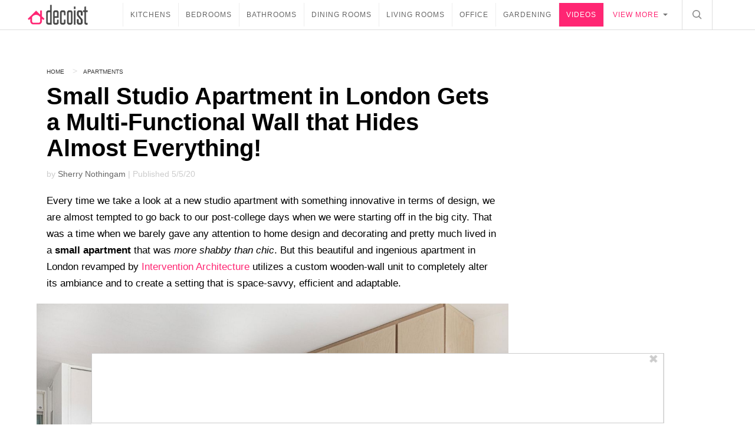

--- FILE ---
content_type: text/html; charset=UTF-8
request_url: https://www.decoist.com/multi-functional-wall-modern-apartment-london/?_=1770020238934
body_size: 39050
content:
<!DOCTYPE html>
<html lang="en-US">
<head>
<meta property="fb:pages" content="164333363589142" />
<meta charset="UTF-8">
<meta name="viewport" content="width=device-width, initial-scale=1">
<link rel="profile" href="http://gmpg.org/xfn/11">
<link rel="pingback" href="https://www.decoist.com/xmlrpc.php">
<link rel="icon" href="https://www.decoist.com/wp-content/themes/decoist-2016/static/img/favicon.ico">
    <script type="application/ld+json">
    // Organization schema markup
      {
      "@context": "http://schema.org",
      "@type": "Organization",
      "url": "https://www.decoist.com",
      "logo": "https://cdn.decoist.com/wp-content/themes/decoist-2016/static/img/logo.png"
      }
    </script>


    <script type="application/ld+json">
    // WebSite markup
    {
      "@context": "http://schema.org",
      "@type": "WebSite",
      "name": "Decoist",
      "alternateName": "Decoist - architecture and interior design  ",
      "url": "https://www.decoist.com"
    }
    </script>

        <script type="application/ld+json">
    // BreadcrumbList Schema markup
    {"@context":"http://schema.org","@type":"BreadcrumbList","itemListElement":[{"@type":"ListItem","position":1,"item":{"@id":"https://www.decoist.com","name":"decoist"}},{"@type":"ListItem","position":2,"item":{"@id":"https://www.decoist.com/apartments/","name":"Apartments"}}]}    </script>
    
    <script type="application/ld+json">
    // SearchAction for WebSite markup
    {
      "@context": "http://schema.org",
      "@type": "WebSite",
      "url": "https://www.decoist.com/",
      "potentialAction": {
        "@type": "SearchAction",
        "target": "https://www.decoist.com/search/?q={search_term_string}&cx=016822499492322680222:1jykq5dinjk&cof=FORID%3A11&ie=UTF-8",
        "query-input": "required name=search_term_string"
      }
    }
    </script>

    <script type="application/ld+json">
    // Article Schema markup
    {
      "@context": "http://schema.org",
      "@type": "Article",
      "mainEntityOfPage": {
        "@type": "WebPage",
        "@id": "https://www.decoist.com/multi-functional-wall-modern-apartment-london/"
      },
      "headline": "Small Studio Apartment in London Gets a Multi-Functional Wall that Hides Almost Everything!",
      "image": {
        "@type": "ImageObject",
        "url": "https://cdn.decoist.com/wp-content/uploads/2020/05/Small-modern-studio-apartment-in-Barbican-London-with-multi-functional-decor-that-completely-transforms-it-51474-870x520.jpg",
        "height": 520,
        "width": 870
      },
      "datePublished": "May 5, 2020",
      "dateModified": "1:56 PM",
      "author": {
        "@type": "Person",
        "name": "Sherry Nothingam"
      },
       "publisher": {
        "@type": "Organization",
        "name": "Decoist",
        "logo": {
          "@type": "ImageObject",
          "url": "https://cdn.decoist.com/wp-content/uploads/2017/07/icon-60-60.jpg",
          "width": 60,
          "height": 60
        }
      },
      "description": "Every time we take a look at a new studio apartment with something innovative in terms of design, we are almost tempted to go back to our post-college days when we were starting off in the big city. That was a time when we barely gave any attention to home design and decorating and pretty [&hellip;]"
    }
    </script><script type='text/javascript'>
        _WF = window._WF = {
            'rendered': new Date().valueOf(),
            'q': []
        };
    </script>
<script src="https://securepubads.g.doubleclick.net/tag/js/gpt.js" async></script>
<script type='text/javascript'>
(function(){
var managerConstants = {"DFPI": {"orders": {"357896965": 2, "367930405": 6, "372983365": 3, "2293751652": 2, "2370645977": 3, "2370661649": 3, "2371186291": 3, "2371390974": 3, "2371393380": 3, "2371399425": 3, "2371401741": 3, "2371407078": 3, "2392552498": 2, "2393809177": 7, "2393823980": 4, "2426045985": 2, "2605423098": 2, "2635120687": 2, "2635573846": 4, "2636222372": 5, "2636222375": 5, "2636553319": 5, "2637110790": 5, "2655908054": 3, "2655912131": 3, "2656161481": 3, "2656164463": 3, "2656168984": 3, "2656261439": 3, "2656270316": 3, "2656270745": 3, "2656273088": 3, "2656529170": 3, "2656538569": 3, "2656672254": 3, "2656675095": 3, "2657027913": 3, "2657040225": 3, "2693104694": 2, "2705153984": 2, "2803923506": 2, "2807422547": 3, "2807425883": 3, "2807527579": 3, "2807528806": 3, "2808165756": 3, "2808168363": 3, "2808171021": 3, "2813753462": 2, "2831441443": 2, "2831442226": 2, "2846568689": 3, "2846574938": 3, "2846587658": 3, "2846834551": 3, "2846840806": 3, "2847397371": 3, "2847400200": 3, "2847400311": 3, "2847403674": 3, "2847405072": 3, "2847406701": 3, "2847410790": 3, "2871502017": 1, "2939288369": 2, "3166665058": 2, "3170033887": 3, "3170034850": 3, "3170036803": 3, "3170138126": 3, "3170138639": 3, "3170140040": 3, "3170145104": 3, "3170146268": 3, "3171721101": 3, "3171728049": 3, "3171734157": 3, "3171738462": 3, "3171741324": 3, "3171741726": 3, "3171742305": 3, "3173293888": 3, "3173299099": 3, "3173301340": 3, "3173367775": 3, "3173372152": 3, "3173427323": 3, "3173508188": 3, "3175029513": 3, "3175029543": 3, "3175030716": 3, "3175033410": 3, "3175033608": 3, "3175035573": 3, "3175113252": 3, "3175115754": 3, "3205444079": 2, "3207064200": 2, "3219638625": 2, "3225058315": 2, "3236254934": 2}, "decoders": {"1": "adipolo", "2": "adx", "3": "amazon", "4": "adsense", "5": "n2w", "6": "unfilled", "7": "adx_native"}, "companies": {"36951685": "CPX Interactive", "36953005": "bRealTime Marketplace", "36954445": "PulsePoint", "36988765": "COSM", "37719685": "targeting dummy", "39517645": "AdExchange", "40589965": "Prebid", "43703965": "pulsepoint", "43728325": "defymedia", "43731445": "aol", "43731685": "springserve", "43732405": "komoona", "43732765": "districtmDMX", "43761445": "brealtime", "43853485": "appnexusAst", "43856005": "Amazon/A9", "43894765": "Hive Media", "43981405": "Google AdSense", "44294125": "openx", "44370205": "indexExchange", "45616885": "criteo", "4403459491": "rhythmone", "4410550297": "sharethrough", "4412356938": "highbid", "4437030401": "audienceNetwork", "4443996224": "Sonobi", "4445002038": "sonobi", "4477801362": "rubicon", "4509850534": "gumgum", "4528677974": "pubmatic", "4612750768": "H Code Media", "4626138840": "Synacor", "4627613940": "ix", "4629377457": "eplanning", "4654744982": "OpenX EBDA", "4654748546": "Index Exchange EBDA", "4662375356": "Rubicon Project EBDA", "4663275358": "triplelift", "4684895885": "Golden Hippo", "4691882813": "Browsi", "4703426801": "tripleliftdisplay", "4714310092": "Trion Interactive", "4718737624": "Media.net EBDA", "4723762215": "Fisico Inc.", "4732642727": "Insticator", "4732652775": "FB Do Not Use", "4732654470": "Facebook EBDA", "4740597501": "YieldMo EBDA", "4740983450": "Pubmatic EBDA", "4747168469": "Vicinity Media", "4765333811": "Sonobi EBDA", "4769250860": "conversant", "4770635669": "sovrn", "4793693707": "Sovrn EBDA", "4795262523": "33across", "4795937703": "teads", "4798936002": "Infolinks", "4817997789": "Intowow", "4819033111": "IntowowBillable", "4819041828": "AdExchange", "4846984062": "Verizon Media EBDA", "4848076503": "Verizon Media Video EBDA", "4855319242": "triplelift EBDA", "4871398758": "aniview", "4872518107": "gumgumanc", "4884695994": "kargo", "4884712481": "vidazoo", "4885815514": "yieldmo", "4886550428": "medianet", "4892585197": "Fluct EBDA", "4892733806": "utanc", "4893411028": "undertone", "4897386174": "Sharethrough EBDA", "4981739025": "AdExchange", "5012160613": "Amazon/A9", "5026517181": "Sonobi EBDA", "5035526617": "Adipolo", "5050570234": "Sovrn EBDA", "5050665244": "OpenX EBDA", "5051943117": "AdExchange", "5084401115": "Triplelift EBDA", "5087653109": "Index Exchange EBDA", "5087659127": "YieldMo EBDA", "5088073417": "Media.net EBDA", "5098607271": "OpenX EBDA", "5098608210": "Pubmatic EBDA", "5098969597": "Sonobi EBDA", "5100958683": "Sovrn EBDA", "5114351943": "EMX EBDA", "5114724440": "Rubicon EBDA", "5114731871": "UnrulyX EBDA", "5114741460": "Smaato EBDA", "5118822443": "EMX EBDA", "5139685134": "OneTag EBDA", "5139686328": "Smart EBDA", "5167433038": "OneTag EBDA", "5199469582": "triplelift EBDA", "5279874383": "Prebid", "5279920687": "Index Exchange EBDA", "5279920945": "Media.net EBDA", "5280163917": "Rubicon Project EBDA", "5280389707": "AdExchange", "5286053018": "Fluct EBDA", "5286055811": "Sovrn EBDA", "5286055829": "triplelift EBDA", "5286071686": "OneTag EBDA", "5286071932": "YieldMo EBDA", "5286072427": "OpenX EBDA", "5286072613": "Sharethrough EBDA", "5286072670": "Sonobi EBDA", "5323642503": "Pubmatic EBDA", "5328694772": "OneTag EBDA", "5328695411": "Rubicon Project EBDA", "5339893906": "Media.net EBDA"}}, "RSOC": {"showall": {"utm_source": ["tg", "bk", "ty", "twqa"]}}, "work": {"prebid": [{"name": "sonobi-single", "active": true, "tokens": {}, "bidderCode": "sonobi", "startDelay": 1000, "urlTemplate": "https://apex.go.sonobi.com/trinity.json?key_maker={{keymaker}}&ref={{href}}&s={{random}}&vp={{device}}&lib_name=prebid&lib_v={{version}}&us=0&ius=1{{CCPA}}{{GDPR}}"}, {"name": "sonobi-multi", "count": -1, "active": true, "period": 20000, "tokens": {}, "bidderCode": "sonobi", "startDelay": 1000, "urlTemplate": "https://apex.go.sonobi.com/trinity.json?key_maker={{keymaker}}&ref={{href}}&s={{random}}&vp={{device}}&lib_name=prebid&lib_v={{version}}&us=0&ius=1{{CCPA}}{{GDPR}}"}]}, "ATFMAP": {"err": {}, "mobile": {"primary-over-image": true, "primary-over-title": true, "primary-under-title": true}, "tablet": {"secondary-P1": true, "primary-over-title": true, "primary-under-title": true}, "desktop": {"secondary-P1": true, "quaternary-P1": true, "primary-over-title": true, "primary-under-title": true}, "unknown": {}, "undefined": {}, "othermobile": {}}, "IIQ_RS": 2.5, "NETMAP": {"48": 1, "52": 1, "53": 2, "55": 2, "56": 2, "57": 2, "58": 1, "59": 1, "60": 1, "61": 1, "62": 1, "63": 1, "64": 1, "65": 1, "66": 1, "67": 1, "68": 1}, "C2SINFO": {"VOIP": {"keywords": ["Voice Over IP Telephone Systems", "VOIP Phone Business", "VOIP Phone Service {{city}}", "VOIP Service Providers"], "linkDomain": "fetch-voip.fyi"}, "Cruises": {"keywords": ["Cheap Last Minute Cruises", "Alaska Cruise", "River Cruises", "Mediterranean Cruise"], "linkDomain": "cruise-aid.fyi"}, "Medical Alert": {"keywords": ["Medical Alert Services", "Medical Alert System Reviews", "Medical Alert Systems for Seniors", "In Home Medical Alert Systems"], "linkDomain": "a-great-medical-alert.fyi"}, "online banking": {"keywords": ["Banks With Free Checking and Savings Accounts", "Open Up a Bank Account Online", "Open a Bank Account Online With No Money", "Open Bank Account Online Free"], "linkDomain": "bankaccount-web.fyi"}, "Assisted Living": {"keywords": ["Assisted Living in {{city}}", "Assisted Living for Seniors", "Senior Independent Living Apartments", "Active Senior Living Community"], "linkDomain": "seniorliving-guide.fyi"}, "Dental Implants": {"keywords": ["{{city}} Dental Implants", "Cost of Dental Implants near {{city}}", "Full Mouth Dental Implants", "{{city}} Dental Implant Dentists"], "linkDomain": "dentalimplants-mall.zone"}, "Debt Consolidation": {"keywords": ["Poor Credit Debt Consolidation", "Debt Consolidation Loan for Bad Credit", "Private Loan Consolidation", "Credit Card Debt Relief Consolidation"], "linkDomain": "debt-consolidation-aid.fyi"}, "Home Security Systems": {"keywords": ["Automated Home Security Systems", "Smart House Alarm System", "Complete Home Automation and Security System", "Wireless Home Security Systems"], "linkDomain": "great-home-security.fyi"}}, "GLOBALS": {}, "SPLSITES": ["66", "56", "57", "69"], "whitelist": {"oembed": ["https://connect.facebook.net", "https://platform.twitter.com", "https://embed.redditmedia.com", "https://www.tiktok.com"]}, "DEFAULTUTM": {"utm_medium": ["${supply_name}-ya", "supplyname-ya", "${pubid}-ya", "pubid-ya", "$section_id$-ob", "section_id-ob", "sectionid-ob"], "utm_source": [], "utm_content": [], "utm_campaign": []}, "FORCEABTEST": {"anc_ab": [{"treatment": "noanc", "conditions": {"blog_name": {"iwastesomuchtime": true}, "deviceType": {"mobile": true, "tablet": true}, "is_organic": {"true": true}}}, {"treatment": "dc_attachment", "conditions": {"blog_name": {"decoist": true}, "is_attachment": {"true": true}}}, {"treatment": "top", "conditions": {"deviceType": {"mobile": true, "tablet": true}, "is_affiliate": {"true": true}}, "exceptions": {"utm_source": {"aa": true, "ab": true, "ad": true, "ag": true}}}], "cwv_ab": [{"treatment": "inviewport:100", "conditions": {"blog_name": {"factable": true, "brakeforit": true, "dailyfunny": true, "giveitlove": true, "japacrunch": true, "gamedaynews": true, "pastfactory": true, "desafiomundial": true}, "deviceType": {"mobile": true}}, "exceptions": {"countryCode": {"IN": true, "MY": true, "PH": true}}}, {"treatment": "inviewport:100", "conditions": {"deviceType": {"mobile": true}, "countryCode": {"IN": true, "MY": true, "PH": true}}}], "pmp_ab": [{"treatment": "native", "conditions": {"network_id": {"0": true}}}], "poi_ab": [{"treatment": "minute_poi", "conditions": {"deviceType": {"desktop": true}, "network_id": {"0": true}, "countryCode": {"CA": true, "GB": true, "US": true}, "is_affiliate": {"false": true}, "is_single_page_layout": {"true": true}}}, {"treatment": "minute_poi", "conditions": {"deviceType": {"desktop": true}, "is_affiliate": {"true": true}, "is_single_page_layout": {"true": true}}}], "pot_ab": [{"treatment": "enabled", "conditions": {"blog_name": {"slowrobot": true, "iwastesomuchtime": true}, "deviceType": {"mobile": true}}}], "uid_ab": [{"treatment": "ppid", "exceptions": {"browserinfo_name": {"crios": true, "edge-c": true, "safari": true, "firefox": true, "applewebkit": true, "facebookios": true, "instagramios": true, "pinterestios": true}}}], "uti_ab": [{"treatment": "undertone", "conditions": {"is_quiz": {"false": true}, "blog_name": {"postfun": true, "factable": true, "moneypop": true, "brakeforit": true, "healthygem": true, "gamedaynews": true, "pastfactory": true, "trendchaser": true}, "deviceType": {"mobile": true}, "countryCode": {"US": true, "us": true}, "is_single_page_layout": {"false": true}}}], "retag_ab": [{"treatment": "enabled", "conditions": {"blog_name": {"hooch": true, "buzznet": true, "postfun": true, "factable": true, "idolator": true, "moneypop": true, "bavardist": true, "dadpatrol": true, "quizscape": true, "brakeforit": true, "dailyfunny": true, "giveitlove": true, "healthygem": true, "japacrunch": true, "purevolume": true, "tacorelish": true, "gamedaynews": true, "pastfactory": true, "tallytravel": true, "trendchaser": true, "cuteemergency": true, "vidabrilhante": true, "desafiomundial": true, "exploredluxury": true, "exploredplanet": true, "exploredsports": true, "bleacherbreaker": true, "exploredhistory": true, "lifestylelatino": true, "exploredhollywood": true, "thisiswhyimsingle": true}}}], "dc_spl_ab": [{"treatment": "spl", "conditions": {"blog_name": {"decoist": true}}}], "pushly_ab": [{"treatment": "pushly page:1", "conditions": {"deviceType": {"mobile": true}}, "exceptions": {"blog_name": {"decoist": true, "manmadediy": true, "outdoorevival": true, "iwastesomuchtime": true}, "browserinfo_name": {"crios": true, "safari": true, "applewebkit": true, "facebookios": true, "instagramios": true, "pinterestios": true}}}, {"treatment": "pushly page:1", "conditions": {"deviceType": {"desktop": true}}, "exceptions": {"blog_name": {"decoist": true, "manmadediy": true, "foodiefixdaily": true, "outdoorrevival": true, "iwastesomuchtime": true}}}, {"treatment": "page:1000", "conditions": {"blog_name": {"decoist": true, "manmadediy": true, "foodiefixdaily": true, "outdoorrevival": true, "iwastesomuchtime": true}, "is_organic": {"true": true}}}], "slider_ab": [{"treatment": "desktop_pag_vidazoo_outstream", "conditions": {"is_quiz": {"false": true}, "deviceType": {"desktop": true}, "network_id": {"0": true}, "is_single_page_layout": {"false": true}}}, {"treatment": "mobile_pag_vidazoo_outstream", "conditions": {"is_quiz": {"false": true}, "deviceType": {"mobile": true, "tablet": true}, "network_id": {"0": true}, "is_single_page_layout": {"false": true}}}], "spotim_ab": [{"treatment": "spotim_poi", "conditions": {"utm_source": {"spotqahard": true}}}, {"treatment": "spotim_gampoi400_hybrid", "conditions": {"utm_source": {"spotqahybrid": true}}}], "dianomi_ab": [{"treatment": "enabled", "conditions": {"blog_name": {"moneypop": true}, "deviceType": {"mobile": true}, "is_single_page_layout": {"false": true}}, "exceptions": {"utm_source": {"ob": true, "oq": true, "tb": true}}}], "message_ab": [{"treatment": "bulk:500", "conditions": {"network_id": {"0": true, "1": true, "2": true}}}], "refresh_ab": [{"treatment": "allmobile infinite inview", "conditions": {"is_quiz": {"false": true}, "deviceType": {"mobile": true, "tablet": true}, "is_organic": {"false": true}, "is_single_page_layout": {"false": true}}, "exceptions": {"blog_name": {"healthygem": true}}}, {"treatment": "perslot", "conditions": {"is_quiz": {"true": true}}, "exceptions": {"network_id": {"2": true}, "utm_source": {"qc": true}}}, {"treatment": "infinite inview", "conditions": {"is_quiz": {"false": true}, "deviceType": {"desktop": true}, "is_organic": {"false": true}, "is_single_page_layout": {"false": true}}, "exceptions": {"blog_name": {"giveitlove": true}}}], "rsoc_lp_ab": [{"treatment": "forcerac", "conditions": {"is_rsoc": {"true": true}}}], "session_ab": [{"treatment": "nomidnight"}, {"treatment": "expmin:120 article", "exceptions": {"network_id": {"1": true}}}], "timeout_ab": [{"treatment": "2000", "conditions": {"blog_name": {"vidabrilhante": true}, "countryCode": {"BR": true}, "browserinfo_name": {"chrome": true}}}], "identity_ab": [{"treatment": "spotim", "conditions": {"blog_name": {"slowrobot": true, "iwastesomuchtime": true}}, "exceptions": {"is_swarm_post": {"true": true}}}], "intentiq_ab": [{"treatment": "enabled", "conditions": {"countryCode": {"AU": true, "BR": true, "CA": true, "JP": true, "KP": true, "MX": true, "MY": true, "NZ": true, "PH": true, "SG": true, "TH": true, "US": true}}}], "lowprice_ab": [{"treatment": "enabled", "exceptions": {"countryCode": {"US": true, "us": true}}}], "splayout_ab": [{"treatment": "nopoh", "conditions": {"is_search_site": {"true": true}}}, {"treatment": "nopoh nosp1", "conditions": {"blog_name": {"foodiefixdaily": true}}}, {"treatment": "cwv font inview infinite poh nopui nopop noanc", "conditions": {"is_quiz": {"false": true}, "network_id": {"1": true}, "is_single_page_layout": {"true": true}}, "exceptions": {"blog_name": {"decoist": true, "manmadediy": true, "foodiefixdaily": true, "outdoorrevival": true, "iwastesomuchtime": true}}}, {"treatment": "anc30 cwv font nopui poi inview", "conditions": {"network_id": {"0": true}, "utm_source": {"fc": true, "pc": true, "tp": true, "tz": true}, "is_affiliate": {"false": true}}, "exceptions": {"blog_name": {"decoist": true, "manmadediy": true, "foodiefixdaily": true, "outdoorrevival": true, "iwastesomuchtime": true}}}, {"treatment": "cwv font inview infinite", "conditions": {"is_affiliate": {"true": true}, "is_single_page_layout": {"true": true}}, "exceptions": {"blog_name": {"decoist": true, "manmadediy": true, "foodiefixdaily": true, "outdoorrevival": true, "iwastesomuchtime": true}, "utm_source": {"aa": true, "ab": true, "ad": true, "ag": true}}}, {"treatment": "poh:2:1 sp5:2 nolp1 nolp2 nolp3 nosp3 nosp1", "conditions": {"deviceType": {"desktop": true}, "is_affiliate": {"true": true}, "is_single_page_layout": {"true": true}}, "exceptions": {"blog_name": {"decoist": true, "manmadediy": true, "foodiefixdaily": true, "outdoorrevival": true, "iwastesomuchtime": true}, "utm_source": {"aa": true, "ab": true, "ad": true, "ag": true}}}, {"treatment": "poh:2:1 nopui", "conditions": {"deviceType": {"mobile": true, "tablet": true}, "is_affiliate": {"true": true}, "is_single_page_layout": {"true": true}}, "exceptions": {"blog_name": {"decoist": true, "manmadediy": true, "foodiefixdaily": true, "outdoorrevival": true, "iwastesomuchtime": true}, "utm_source": {"aa": true, "ab": true, "ad": true, "ag": true}}}, {"treatment": "smartfeed", "conditions": {"network_id": {"0": true}, "utm_source": {"ba": true}}, "exceptions": {"blog_name": {"decoist": true, "manmadediy": true, "foodiefixdaily": true, "outdoorrevival": true, "iwastesomuchtime": true}}}, {"treatment": "infinite anc30 cwv inview", "conditions": {"is_quiz": {"false": true}, "utm_source": {"aa": true, "ab": true, "ad": true, "ag": true}, "is_affiliate": {"true": true}, "is_single_page_layout": {"true": true}}, "exceptions": {"blog_name": {"decoist": true, "manmadediy": true, "foodiefixdaily": true, "outdoorrevival": true, "iwastesomuchtime": true}}}, {"treatment": "infinite pop anc30 cwv inview", "conditions": {"is_quiz": {"false": true}, "network_id": {"0": true}, "is_affiliate": {"false": true}, "is_single_page_layout": {"true": true}}, "exceptions": {"blog_name": {"decoist": true, "manmadediy": true, "foodiefixdaily": true, "outdoorrevival": true, "iwastesomuchtime": true}, "utm_source": {"fc": true, "pc": true, "tp": true, "tz": true}}}, {"treatment": "infinite anc30 cwv inview nopui noupdateurl", "conditions": {"blog_name": {"higherperspectives": true}}, "exceptions": {"blog_name": {"decoist": true, "manmadediy": true, "foodiefixdaily": true, "outdoorrevival": true, "iwastesomuchtime": true}, "utm_source": {"fc": true, "pc": true, "tp": true, "tz": true}}}, {"treatment": "lp1:3 lp2:3 lp3:3 sp1:3 sp3:3 sp5:3", "conditions": {"deviceType": {"desktop": true}, "utm_source": {"aa": true, "ab": true, "ad": true, "ag": true}, "is_affiliate": {"true": true}, "is_single_page_layout": {"true": true}}, "exceptions": {"blog_name": {"decoist": true, "manmadediy": true, "foodiefixdaily": true, "outdoorrevival": true, "iwastesomuchtime": true}}}, {"treatment": "lp1:3 lp2:3 lp3:3 sp1:3 sp3:3 sp5:3", "conditions": {"deviceType": {"desktop": true}, "is_organic": {"false": true}, "network_id": {"0": true}, "is_affiliate": {"false": true}, "is_single_page_layout": {"true": true}}, "exceptions": {"blog_name": {"decoist": true, "manmadediy": true, "foodiefixdaily": true, "outdoorrevival": true, "iwastesomuchtime": true}, "utm_source": {"bt": true, "fc": true, "fo": true, "ot": true}}}, {"treatment": "doublemedrec", "conditions": {"blog_name": {"factable": true, "moneypop": true, "dadpatrol": true, "brakeforit": true, "giveitlove": true, "tacorelish": true, "gamedaynews": true, "desafiomundial": true, "exploredplanet": true, "lifestylelatino": true}, "deviceType": {"desktop": true}, "utm_source": {"aa": true, "ab": true, "ad": true, "ag": true}, "is_affiliate": {"true": true}, "is_single_page_layout": {"true": true}}, "exceptions": {"blog_name": {"decoist": true, "manmadediy": true, "foodiefixdaily": true, "outdoorrevival": true, "iwastesomuchtime": true}}}, {"treatment": "doublemedrec", "conditions": {"is_quiz": {"false": true}, "blog_name": {"factable": true, "moneypop": true, "dadpatrol": true, "brakeforit": true, "giveitlove": true, "tacorelish": true, "gamedaynews": true, "desafiomundial": true, "exploredplanet": true, "lifestylelatino": true}, "deviceType": {"desktop": true}, "is_affiliate": {"false": true}, "is_single_page_layout": {"true": true}}, "exceptions": {"blog_name": {"decoist": true, "manmadediy": true, "foodiefixdaily": true, "outdoorrevival": true, "iwastesomuchtime": true}}}, {"treatment": "puh", "conditions": {"is_quiz": {"false": true}, "deviceType": {"mobile": true}, "network_id": {"0": true}, "utm_source": {"cp": true}, "is_affiliate": {"false": true}, "is_single_page_layout": {"true": true}}, "exceptions": {"blog_name": {"decoist": true, "moneypop": true, "bavardist": true, "dailyfunny": true, "giveitlove": true, "japacrunch": true, "manmadediy": true, "gamedaynews": true, "vidabrilhante": true, "desafiomundial": true, "foodiefixdaily": true, "outdoorrevival": true, "exploredhistory": true, "lifestylelatino": true, "iwastesomuchtime": true}, "utm_source": {"fc": true, "pc": true, "tp": true, "tz": true}}}, {"treatment": "anc30 cwv font pui poi inview", "conditions": {"is_quiz": {"false": true}, "network_id": {"2": true}, "is_affiliate": {"false": true}}, "exceptions": {"blog_name": {"decoist": true, "manmadediy": true, "foodiefixdaily": true, "outdoorrevival": true, "iwastesomuchtime": true}}}, {"treatment": "poh:2:2", "conditions": {"is_quiz": {"false": true}, "is_organic": {"true": true}, "network_id": {"2": true}, "is_affiliate": {"false": true}}, "exceptions": {"blog_name": {"decoist": true, "manmadediy": true, "foodiefixdaily": true, "outdoorrevival": true, "iwastesomuchtime": true}}}, {"treatment": "noTeasers noupdateurl", "conditions": {"is_single_page_layout": {"true": true}}, "exceptions": {"blog_name": {"decoist": true, "manmadediy": true, "foodiefixdaily": true, "outdoorrevival": true, "iwastesomuchtime": true}}}, {"treatment": "nopon nosp1 nosp3", "conditions": {"is_quiz": {"false": true}, "deviceType": {"mobile": true}, "is_single_page_layout": {"true": true}}, "exceptions": {"blog_name": {"decoist": true, "manmadediy": true, "foodiefixdaily": true, "outdoorrevival": true, "iwastesomuchtime": true}}}, {"treatment": "nopon", "conditions": {"is_quiz": {"false": true}, "deviceType": {"tablet": true, "desktop": true}, "is_single_page_layout": {"true": true}}, "exceptions": {"blog_name": {"decoist": true, "manmadediy": true, "foodiefixdaily": true, "outdoorrevival": true, "iwastesomuchtime": true}}}, {"treatment": "nolp1 nolp2 nolp3 nosp3 nosp5", "conditions": {"is_quiz": {"false": true}, "deviceType": {"desktop": true}, "network_id": {"2": true}, "is_affiliate": {"false": true}}, "exceptions": {"blog_name": {"decoist": true, "manmadediy": true, "foodiefixdaily": true, "outdoorrevival": true, "iwastesomuchtime": true}, "utm_source": {"fc": true}}}, {"treatment": "nolp1 nolp2 nolp3 nosp3 nosp5", "conditions": {"is_quiz": {"false": true}, "deviceType": {"desktop": true}, "utm_source": {"fc": true}, "is_affiliate": {"false": true}}, "exceptions": {"blog_name": {"decoist": true, "manmadediy": true, "foodiefixdaily": true, "outdoorrevival": true, "iwastesomuchtime": true}}}, {"treatment": "sp1:1 nolp1 nolp2 nolp3 nosp3 nosp5", "conditions": {"is_quiz": {"false": true}, "deviceType": {"desktop": true}, "is_organic": {"true": true}, "is_affiliate": {"false": true}}, "exceptions": {"blog_name": {"decoist": true, "manmadediy": true, "foodiefixdaily": true, "outdoorrevival": true, "iwastesomuchtime": true}}}, {"treatment": "sp1:1 nolp1 nolp2 nolp3 nosp3 nosp5", "conditions": {"is_quiz": {"false": true}, "deviceType": {"desktop": true}, "utm_source": {"bt": true, "fo": true, "ot": true}, "is_affiliate": {"false": true}}, "exceptions": {"blog_name": {"decoist": true, "manmadediy": true, "foodiefixdaily": true, "outdoorrevival": true, "iwastesomuchtime": true}}}, {"treatment": "anc:3", "conditions": {"is_quiz": {"false": true}, "deviceType": {"desktop": true}, "utm_source": {"aa": true, "ab": true, "ad": true, "ag": true}, "is_affiliate": {"true": true}, "is_single_page_layout": {"true": true}}, "exceptions": {"blog_name": {"decoist": true, "manmadediy": true, "foodiefixdaily": true, "outdoorrevival": true, "iwastesomuchtime": true}}}, {"treatment": "anc:3", "conditions": {"is_quiz": {"false": true}, "deviceType": {"desktop": true}, "network_id": {"0": true}, "is_affiliate": {"false": true}, "is_single_page_layout": {"true": true}}, "exceptions": {"blog_name": {"decoist": true, "manmadediy": true, "foodiefixdaily": true, "outdoorrevival": true, "iwastesomuchtime": true}}}, {"treatment": "anc infinite cwv inview noTeasers noupdateurl nopon nopop nopui nopot no_mobile_video", "conditions": {"is_quiz": {"false": true}, "blog_name": {"decoist": true, "manmadediy": true, "foodiefixdaily": true, "outdoorrevival": true}, "is_single_page_layout": {"true": true}}}, {"treatment": "noInfiniteScroll anc:2 infinite cwv inview noTeasers noupdateurl nopon nopop nopui nopot no_mobile_video", "conditions": {"is_quiz": {"false": true}, "blog_name": {"iwastesomuchtime": true}, "is_single_page_layout": {"true": true}}}], "banhammer_ab": [{"treatment": "all:badConsecutive"}], "clear_ads_ab": [{"treatment": "enabled", "conditions": {"deviceType": {"mobile": true, "tablet": true}}}, {"treatment": "enabled", "conditions": {"blog_name": {"manmadediy": true}}}, {"treatment": "narrowanc nextmargin", "conditions": {"deviceType": {"desktop": true}}}, {"treatment": "attrsize", "conditions": {"blog_name": {"brakeforit": true, "desafiomundial": true, "thisiswhyimsingle": true}, "deviceType": {"desktop": true}}}], "landscape_ab": [{"treatment": "enabled", "conditions": {"network_id": {"0": true, "1": true, "2": true}}}], "mmdiy_spl_ab": [{"treatment": "infinite", "conditions": {"blog_name": {"manmadediy": true}}}], "retention_ab": [{"treatment": "enabled", "conditions": {"blog_name": {"manmadediy": true, "outdoorrevival": true}, "countryCode": {"US": true}}, "exceptions": {"utm_source": {"maropost": true}}}], "dc_article_ab": [{"treatment": "treatment2", "conditions": {"blog_name": {"decoist": true}}}], "ftmobdelay_ab": [{"treatment": "enabled", "conditions": {"is_quiz": {"false": true}, "deviceType": {"mobile": true}, "utm_source": {"at": true, "bt": true, "cp": true, "fc": true, "fo": true, "ft": true, "os": true, "ot": true, "yi": true, "zw": true}, "is_single_page_layout": {"true": true}}}, {"treatment": "enabled", "conditions": {"is_quiz": {"false": true}, "utm_source": {"fd": true, "pc": true, "tp": true, "tw": true, "tz": true, "fbqa": true}, "is_single_page_layout": {"true": true}}, "exceptions": {"network_id": {"2": true}}}, {"treatment": "enabled", "conditions": {"is_quiz": {"false": true}, "network_id": {"2": true}}, "exceptions": {"deviceType": {"desktop": true}, "utm_source": {"fc": true}}}], "iwinfinite_ab": [{"treatment": "spl", "conditions": {"blog_name": {"iwastesomuchtime": true}}}], "ob_desktop_ab": [{"treatment": "ob_widget_tp1", "conditions": {"is_quiz": {"false": true}, "blog_name": {"brakeforit": true, "healthygem": true}, "deviceType": {"desktop": true}, "utm_source": {"ob": true, "oq": true}, "is_single_page_layout": {"false": true}}}], "ob_explore_ab": [{"treatment": "explore_ob", "conditions": {"blog_name": {"postfun": true, "giveitlove": true, "healthygem": true}, "utm_source": {"ob": true, "oq": true}}}], "penaltybox_ab": [{"treatment": "noadx", "conditions": {"network_id": {"0": true, "1": true, "2": true}}}], "prebid_fpd_ab": [{"treatment": "enabled", "conditions": {"blog_name": {"postfun": true, "brakeforit": true, "dailyfunny": true, "healthygem": true, "desafiomundial": true, "thisiswhyimsingle": true, "higherperspectives": true}}}], "quizlayout_ab": [{"treatment": "newLayout", "conditions": {"is_quiz": {"true": true}}}, {"treatment": "p10_new_taboola", "conditions": {"is_quiz": {"true": true}, "deviceType": {"mobile": true}, "is_organic": {"false": true}, "network_id": {"0": true}}, "exceptions": {"blog_name": {"moneypop": true}}}, {"treatment": "noansref", "conditions": {"is_quiz": {"true": true}, "network_id": {"0": true}}}, {"treatment": "nopui0", "conditions": {"is_quiz": {"true": true}, "deviceType": {"desktop": true}, "utm_source": {"ae": true}}}, {"treatment": "tq_nosp2 tq_nosp1", "conditions": {"is_quiz": {"true": true}, "deviceType": {"mobile": true, "desktop": true}, "utm_source": {"tq": true}}}, {"treatment": "nosp123", "conditions": {"is_quiz": {"true": true}, "deviceType": {"mobile": true}, "is_organic": {"true": true}}}, {"treatment": "nosp_123", "conditions": {"is_quiz": {"true": true}, "blog_name": {"trendchaser": true}, "deviceType": {"mobile": true}}}, {"treatment": "nosp_123", "conditions": {"is_quiz": {"true": true}, "deviceType": {"mobile": true}, "is_organic": {"true": true}}}, {"treatment": "nopot nolp1 nosp2 noanc1 nopoi novideo nopon4 noqp2 notp1 noqp1 nonativo_pon pon_organic", "conditions": {"is_quiz": {"true": true}, "is_organic": {"true": true}}}, {"treatment": "sp2_organic", "conditions": {"is_quiz": {"true": true}, "deviceType": {"desktop": true}, "is_organic": {"true": true}}}, {"treatment": "nopoi all_nopot", "conditions": {"is_quiz": {"true": true}, "blog_name": {"trendchaser": true, "outdoorrevival": true}, "deviceType": {"desktop": true}}}, {"treatment": "vidazoo_outstream", "conditions": {"is_quiz": {"true": true}, "deviceType": {"mobile": true}, "network_id": {"0": true}}}, {"treatment": "nopot_p6", "conditions": {"is_quiz": {"true": true}, "deviceType": {"desktop": true}, "network_id": {"0": true}}}, {"treatment": "nativo_pon_desktop", "conditions": {"is_quiz": {"true": true}, "deviceType": {"desktop": true}}, "exceptions": {"blog_name": {"idolator": true, "bavardist": true, "japacrunch": true, "vidabrilhante": true}}}, {"treatment": "vidz_pon4 ajax:10", "conditions": {"is_quiz": {"true": true}, "deviceType": {"desktop": true}, "is_organic": {"false": true}, "network_id": {"0": true}}, "exceptions": {"blog_name": {"moneypop": true, "quizscape": true, "bleacherbreaker": true}}}, {"treatment": "vidazoo_desktop_outstream", "conditions": {"is_quiz": {"true": true}, "blog_name": {"moneypop": true, "quizscape": true, "bleacherbreaker": true}, "deviceType": {"desktop": true}, "network_id": {"0": true}}}, {"treatment": "splImg inview nosp1:nolp1:nopot:nopoi", "conditions": {"is_quiz": {"true": true}, "utm_source": {"qc": true}}}], "srinfinite_ab": [{"treatment": "splUnits:3:3 0369", "conditions": {"blog_name": {"slowrobot": true}}}], "tb_desktop_ab": [{"treatment": "pon4", "conditions": {"is_quiz": {"false": true}, "blog_name": {"brakeforit": true, "giveitlove": true, "healthygem": true, "gamedaynews": true, "vidabrilhante": true, "exploredplanet": true, "bleacherbreaker": true}, "deviceType": {"desktop": true}, "utm_source": {"tb": true}, "is_single_page_layout": {"false": true}}}], "tb_explore_ab": [{"treatment": "enabled", "conditions": {"is_rsoc": {"true": true}, "blog_name": {"financemat": true, "curatecentral": true, "motornavigate": true, "wealthexplode": true, "findtopsavings": true, "economicalfinds": true, "financefreedoms": true, "healthnewswatch": true, "ultimatedealsearch": true, "discovertravelplans": true}}}, {"treatment": "explore_tb", "conditions": {"blog_name": {"brakeforit": true, "gamedaynews": true, "exploredplanet": true}, "is_organic": {"false": true}}}], "desktop_spl_ab": [{"treatment": "sticky", "conditions": {"deviceType": {"desktop": true}, "is_organic": {"false": true}, "network_id": {"0": true}, "utm_source": {"ba": true, "cp": true, "up": true}, "is_single_page_layout": {"true": true}}}, {"treatment": "sticky", "conditions": {"deviceType": {"desktop": true}, "utm_source": {"aa": true, "ab": true, "ad": true, "ag": true}, "is_affiliate": {"true": true}, "is_single_page_layout": {"true": true}}}, {"treatment": "sticky", "conditions": {"blog_name": {"brakeforit": true, "exploredluxury": true, "exploredplanet": true}, "deviceType": {"desktop": true}, "is_organic": {"false": true}, "utm_source": {"fz": true}, "is_single_page_layout": {"true": true}}}, {"treatment": "sticky", "conditions": {"deviceType": {"desktop": true}, "is_organic": {"false": true}, "network_id": {"0": true}, "utm_source": {"fz": true}, "is_single_page_layout": {"true": true}}, "exceptions": {"blog_name": {"brakeforit": true, "exploredluxury": true, "exploredplanet": true}}}, {"treatment": "sticky", "conditions": {"deviceType": {"desktop": true}, "is_organic": {"false": true}, "network_id": {"0": true}, "utm_source": {"an": true, "rc": true, "tb": true}, "is_single_page_layout": {"true": true}}}, {"treatment": "sticky", "conditions": {"deviceType": {"desktop": true}, "is_organic": {"false": true}, "utm_source": {"fc": true}, "is_single_page_layout": {"true": true}}}, {"treatment": "sticky", "conditions": {"deviceType": {"desktop": true}, "is_organic": {"false": true}, "network_id": {"2": true}, "is_single_page_layout": {"true": true}}, "exceptions": {"utm_source": {"fc": true}}}], "dc_d_gallery_ab": [{"treatment": "treatmentC", "conditions": {"blog_name": {"decoist": true}, "deviceType": {"desktop": true}}}], "dc_m_gallery_ab": [{"treatment": "treatmentB", "conditions": {"blog_name": {"decoist": true}, "deviceType": {"mobile": true}}}], "mmdiy_layout_ab": [{"treatment": "lp", "conditions": {"blog_name": {"manmadediy": true}}}], "mobilelayout_ab": [{"treatment": "nopot", "conditions": {"deviceType": {"mobile": true}}, "exceptions": {"network_id": {"1": true}}}, {"treatment": "noshrinkhead", "conditions": {"blog_name": {"moneypop": true, "dailyfunny": true, "giveitlove": true, "gamedaynews": true}, "deviceType": {"mobile": true}}}, {"treatment": "noimage", "conditions": {"blog_name": {"brakeforit": true, "giveitlove": true, "japacrunch": true}, "deviceType": {"mobile": true}}}, {"treatment": "noheader", "conditions": {"deviceType": {"mobile": true}}, "exceptions": {"network_id": {"1": true}}}, {"treatment": "noput", "conditions": {"is_quiz": {"false": true}, "blog_name": {"moneypop": true, "trendchaser": true}, "deviceType": {"mobile": true}, "is_fb_layout": {"false": true}, "is_single_page_layout": {"false": true}}}, {"treatment": "nosp1", "conditions": {"is_quiz": {"false": true}, "blog_name": {"trendchaser": true}, "deviceType": {"mobile": true}, "is_fb_layout": {"false": true}, "is_single_page_layout": {"false": true}}}, {"treatment": "nosp2", "conditions": {"is_quiz": {"false": true}, "blog_name": {"trendchaser": true}, "deviceType": {"mobile": true}, "is_fb_layout": {"false": true}, "is_single_page_layout": {"false": true}}}, {"treatment": "nosp2", "conditions": {"blog_name": {"higherperspectives": true}, "deviceType": {"mobile": true}, "is_fb_layout": {"false": true}}}, {"treatment": "nosp3", "conditions": {"is_quiz": {"false": true}, "blog_name": {"trendchaser": true}, "deviceType": {"mobile": true}, "is_fb_layout": {"false": true}, "is_single_page_layout": {"false": true}}}, {"treatment": "nopon4", "conditions": {"is_quiz": {"false": true}, "blog_name": {"healthygem": true, "pastfactory": true}, "deviceType": {"mobile": true}, "is_fb_layout": {"false": true}, "is_single_page_layout": {"false": true}}}, {"treatment": "widget2x1_pun", "conditions": {"is_quiz": {"false": true}, "blog_name": {"healthygem": true, "pastfactory": true}, "deviceType": {"mobile": true}, "is_fb_layout": {"false": true}, "is_single_page_layout": {"false": true}}}, {"treatment": "notp1", "conditions": {"is_quiz": {"false": true}, "blog_name": {"healthygem": true, "pastfactory": true}, "deviceType": {"mobile": true}, "is_fb_layout": {"false": true}, "is_single_page_layout": {"false": true}}}], "prebid_floor_ab": [{"treatment": "adunit:0.05:enforce:aps"}], "ajaxslideshow_ab": [{"treatment": "ajax:5 vidazoo_top_tp1_ajax", "conditions": {"is_quiz": {"false": true}, "blog_name": {"giveitlove": true, "tacorelish": true, "exploredplanet": true}, "deviceType": {"desktop": true}, "is_organic": {"false": true}, "is_single_page_layout": {"false": true}}}, {"treatment": "ajax:3 vidazoo_top_tp1_ajax", "conditions": {"is_quiz": {"false": true}, "blog_name": {"factable": true, "bleacherbreaker": true}, "deviceType": {"desktop": true}, "is_organic": {"false": true}, "is_single_page_layout": {"false": true}}}], "desktoplayout_ab": [{"treatment": "sprotate", "conditions": {"blog_name": {"decoist": true, "manmadediy": true}, "deviceType": {"tablet": true, "desktop": true}, "exceptions": {"utm_source": {"jf": true, "jt": true}}, "network_id": {"1": true}}}, {"treatment": "lpandqp", "conditions": {"is_quiz": {"false": true}, "blog_name": {"postfun": true, "factable": true, "bavardist": true, "dailyfunny": true, "japacrunch": true, "tacorelish": true, "exploredplanet": true}, "deviceType": {"desktop": true}, "is_organic": {"false": true}, "is_single_page_layout": {"false": true}}}, {"treatment": "poi", "conditions": {"is_quiz": {"false": true}, "blog_name": {"postfun": true, "factable": true, "bavardist": true, "brakeforit": true, "dailyfunny": true, "japacrunch": true, "tacorelish": true, "gamedaynews": true, "pastfactory": true, "exploredplanet": true, "bleacherbreaker": true}, "deviceType": {"desktop": true}, "is_organic": {"false": true}, "is_single_page_layout": {"false": true}}}, {"treatment": "noput", "conditions": {"is_quiz": {"false": true}, "blog_name": {"buzznet": true, "pastfactory": true, "trendchaser": true, "bleacherbreaker": true}, "deviceType": {"desktop": true}, "is_organic": {"false": true}, "is_single_page_layout": {"false": true}}}, {"treatment": "noanc", "conditions": {"is_quiz": {"false": true}, "blog_name": {"postfun": true, "trendchaser": true}, "deviceType": {"desktop": true}, "is_organic": {"false": true}, "is_single_page_layout": {"false": true}}}, {"treatment": "noqp1", "conditions": {"is_quiz": {"false": true}, "blog_name": {"trendchaser": true}, "deviceType": {"desktop": true}, "is_organic": {"false": true}, "is_single_page_layout": {"false": true}}}, {"treatment": "noqp2", "conditions": {"is_quiz": {"false": true}, "blog_name": {"buzznet": true, "postfun": true, "factable": true}, "deviceType": {"desktop": true}, "is_organic": {"false": true}, "is_single_page_layout": {"false": true}}}, {"treatment": "notp1_all", "conditions": {"blog_name": {"moneypop": true, "trendchaser": true}, "deviceType": {"desktop": true}, "is_organic": {"false": true}, "is_single_page_layout": {"false": true}}}, {"treatment": "nodianomi_pun", "conditions": {"is_quiz": {"false": true}, "blog_name": {"moneypop": true}, "deviceType": {"desktop": true}, "is_organic": {"false": true}, "is_single_page_layout": {"false": true}}}, {"treatment": "nodianomi_pon", "conditions": {"is_quiz": {"false": true}, "blog_name": {"moneypop": true}, "deviceType": {"desktop": true}, "is_organic": {"false": true}, "is_single_page_layout": {"false": true}}}], "lazy_load_ads_ab": [{"treatment": "2", "conditions": {"blog_name": {"tankroar": true, "manmadediy": true, "historybitz": true, "thevintagenews": true, "abandonedspaces": true, "ilovewwiiplanes": true, "wallswithstories": true, "warhistoryonline": true}, "deviceType": {"mobile": true}}}, {"treatment": "1", "conditions": {"blog_name": {"tankroar": true, "manmadediy": true, "historybitz": true, "thevintagenews": true, "abandonedspaces": true, "ilovewwiiplanes": true, "wallswithstories": true, "warhistoryonline": true}, "deviceType": {"desktop": true}}}], "mobile_minute_ab": [{"treatment": "minute_pui", "conditions": {"blog_name": {"bleacherbreaker": true}, "deviceType": {"mobile": true}, "countryCode": {"CA": true, "ca": true}, "is_single_page_layout": {"false": true}}}], "confirmedclick_ab": [{"treatment": "block_on_badnav", "conditions": {"deviceType": {"mobile": true}}}], "dianomi_desktop_ab": [{"treatment": "pun", "conditions": {"blog_name": {"moneypop": true}, "deviceType": {"tablet": true, "desktop": true}, "is_single_page_layout": {"false": true}}, "exceptions": {"utm_source": {"ob": true, "oq": true, "tb": true}}}], "timera_interval_ab": [{"treatment": "60pct", "conditions": {"blog_name": {"thevintagenews": true, "warhistoryonline": true}}}], "internalviewability_ab": [{"treatment": "enabled"}], "dianomi_desktop_tbob_ab": [{"treatment": "enabled", "conditions": {"blog_name": {"moneypop": true}, "deviceType": {"desktop": true}, "utm_source": {"ob": true, "oq": true, "tb": true}}, "exceptions": {"countryCode": {"IL": true}}}]}, "ORGBLOGLIST": ["48", "52", "58", "59", "60", "61", "62", "63", "64", "65", "66", "67", "68", "69"], "SNAPSOURCES": ["sc", "sn", "st"], "UGCPIXELMAP": {"0": "449027768109159"}, "apis_config": {"ads_config": ["post_url", "utm_source", "utm_campaign", "adblock_status", "winners"], "ads_channel": "C03CK2E0BJ9", "typo_config": ["post_url", "swarm_post_id", "swarm_slide_id", "adblock_status"], "image_config": ["post_url", "swarm_post_id", "swarm_slide_id", "adblock_status"], "other_config": ["post_url", "utm_source", "bucket_id", "ab_active", "adblock_status"], "typo_channel": "C03CK2E0BJ9", "image_channel": "C03CK2E0BJ9", "other_channel": "C03CK2E0BJ9", "slack_configs": {"ads_channel": "C03CK2E0BJ9", "dev_channel": "G03CMUATYR0", "typo_channel": "C03CK2E0BJ9", "image_channel": "C03CK2E0BJ9", "other_channel": "C03CK2E0BJ9"}, "report_configs": {"auth_hash": "801d027309b0f931b1c155dc9f844a295cd51a2b", "ads_config": ["post_url", "utm_source", "utm_campaign", "adblock_status", "winners", "tab_zoom"], "typo_config": ["post_url", "swarm_post_id", "swarm_slide_id", "tab_zoom", "adblock_status"], "image_config": ["post_url", "swarm_post_id", "swarm_slide_id", "tab_zoom", "adblock_status"], "other_config": ["post_url", "utm_source", "bucket_id", "ab_active", "tab_zoom", "adblock_status"]}, "snippets_config": {"mobile_spl_source": "ft", "desktop_spl_source": "fz", "mobile_paginated_source": "tb", "desktop_paginated_source": "tb"}, "checkpoint_exclusions": [{"condition": "is_rsoc", "checkpointIds": ["googletag", "pbjs", "dfp boot"], "conditionEquals": true}, {"condition": "is_search", "checkpointIds": ["googletag", "pbjs", "dfp boot"], "conditionEquals": true}]}, "disclaimers": {"rsoc-footer": {"default": "The information on this site is of a general nature only and is not intended to address the specific circumstances of any particular individual or entity. It is not intended or implied to be a substitute for professional advice."}, "serp-footer": {"default": "The information on this site is of a general nature only and is not intended to address the specific circumstances of any particular individual or entity. It is not intended or implied to be a substitute for professional advice."}}, "lazyLoadAds": {"hooch": {"mobile": ["secondary-P1", "secondary-P3", "primary-over-next", "primary-over-header-2", "primary-over-header-3", "primary-over-header-4", "primary-under-image-P2", "primary-under-image-P4", "primary-under-image-P3", "primary-under-next"], "tablet": ["secondary-P5", "primary-over-next", "primary-over-header-2", "primary-over-header-3", "primary-over-header-4", "primary-under-image-P2", "primary-under-image-P4", "primary-under-image-P3", "primary-under-next"], "desktop": ["secondary-P3", "secondary-P5", "quaternary-P2", "primary-over-next", "primary-under-next", "primary-over-image", "primary-over-header-2", "primary-over-header-1", "primary-over-header-4", "primary-over-header-3"]}, "decoist": {"mobile": ["leaderboard-bottom", "primary-over-next", "primary-under-image-P1", "primary-under-image-P2", "primary-under-image-P3", "primary-under-image-P4", "secondary-P1", "secondary-P2", "secondary-P3", "secondary-P4", "secondary-P5"], "tablet": ["leaderboard-bottom", "primary-over-next", "primary-under-image-P1", "primary-under-image-P2", "primary-under-image-P3", "primary-under-image-P4", "secondary-P1", "secondary-P2", "secondary-P3", "secondary-P4", "secondary-P5"], "desktop": ["leaderboard-bottom", "primary-over-next", "primary-under-image-P1", "primary-under-image-P2", "primary-under-image-P3", "primary-under-image-P4", "secondary-P2", "secondary-P3", "secondary-P4", "secondary-P5"]}, "moneypop": {"mobile": ["primary-over-header-1", "primary-over-header-2", "primary-over-header-3", "primary-over-header-4", "primary-over-image", "primary-over-next", "primary-under-image-P0", "primary-under-image-P1", "primary-under-image-P2", "primary-under-image-P3", "primary-under-image-P4", "primary-under-next", "secondary-P1", "secondary-P3"], "tablet": ["primary-over-header-1", "primary-over-header-2", "primary-over-header-3", "primary-over-header-4", "primary-over-image", "primary-over-next", "primary-under-image-P0", "primary-under-image-P1", "primary-under-image-P2", "primary-under-image-P3", "primary-under-image-P4", "primary-under-next", "secondary-P3", "secondary-P5"], "desktop": ["primary-over-header-1", "primary-over-header-2", "primary-over-header-3", "primary-over-header-4", "primary-over-image", "primary-over-next", "primary-over-next-P2", "primary-over-next-P3", "primary-under-next", "quaternary-P2", "secondary-P3", "secondary-P5"]}, "tankroar": {"mobile": ["primary-P3", "primary-P4", "primary-P5", "primary-P6", "primary-P7", "primary-P8"], "tablet": ["primary-P3", "primary-P4", "primary-P5", "primary-P6", "primary-P7", "primary-P8"], "desktop": ["primary-P3", "primary-P4", "primary-P5", "primary-P6", "primary-P7", "primary-P8"]}, "slowrobot": {"mobile": ["primary-P3", "primary-P4", "primary-P5", "primary-P6", "primary-P7", "primary-P8"], "tablet": ["primary-P3", "primary-P4", "primary-P5", "primary-P6", "primary-P7", "primary-P8"], "desktop": ["primary-P3", "primary-P4", "primary-P5", "primary-P6", "primary-P7", "primary-P8"]}, "manmadediy": {"mobile": ["primary-over-header-2", "primary-over-header-3", "primary-over-header-4", "primary-over-header-5", "primary-over-header-6", "primary-over-header-7", "primary-over-header-8", "primary-over-next"], "tablet": ["primary-over-header-2", "primary-over-header-3", "primary-over-header-4", "primary-over-header-5", "primary-over-header-6", "primary-over-header-7", "primary-over-header-8", "primary-over-next", "secondary-P5"], "desktop": ["primary-over-next", "primary-over-header-2", "primary-over-header-3", "primary-over-header-4", "primary-over-header-5", "primary-over-header-6", "primary-over-header-7", "primary-over-header-8", "secondary-P5"]}, "historybitz": {"mobile": ["primary-P3", "primary-P4", "primary-P5", "primary-P6", "primary-P7", "primary-P8"], "tablet": ["primary-P3", "primary-P4", "primary-P5", "primary-P6", "primary-P7", "primary-P8"], "desktop": ["primary-P3", "primary-P4", "primary-P5", "primary-P6", "primary-P7", "primary-P8"]}, "outdoorrevival": {"mobile": ["primary-P3", "primary-P4", "primary-P5", "primary-P6", "primary-P7", "primary-P8"], "tablet": ["primary-P3", "primary-P4", "primary-P5", "primary-P6", "primary-P7", "primary-P8"], "desktop": ["primary-P3", "primary-P4", "primary-P5", "primary-P6", "primary-P7", "primary-P8"]}, "thevintagenews": {"mobile": ["primary-P3", "primary-P4", "primary-P5", "primary-P6", "primary-P7", "primary-P8"], "tablet": ["primary-P3", "primary-P4", "primary-P5", "primary-P6", "primary-P7", "primary-P8"], "desktop": ["primary-P3", "primary-P4", "primary-P5", "primary-P6", "primary-P7", "primary-P8"]}, "abandonedspaces": {"mobile": ["primary-P3", "primary-P4", "primary-P5", "primary-P6", "primary-P7", "primary-P8"], "tablet": ["primary-P3", "primary-P4", "primary-P5", "primary-P6", "primary-P7", "primary-P8"], "desktop": ["primary-P3", "primary-P4", "primary-P5", "primary-P6", "primary-P7", "primary-P8"]}, "ilovewwiiplanes": {"mobile": ["primary-P3", "primary-P4", "primary-P5", "primary-P6", "primary-P7", "primary-P8"], "tablet": ["primary-P3", "primary-P4", "primary-P5", "primary-P6", "primary-P7", "primary-P8"], "desktop": ["primary-P3", "primary-P4", "primary-P5", "primary-P6", "primary-P7", "primary-P8"]}, "iwastesomuchtime": {"mobile": ["primary-P3", "primary-P4", "primary-P5", "primary-P6", "primary-P7", "primary-P8"], "tablet": ["primary-P3", "primary-P4", "primary-P5", "primary-P6", "primary-P7", "primary-P8"], "desktop": ["primary-P3", "primary-P4", "primary-P5", "primary-P6", "primary-P7", "primary-P8"]}, "wallswithstories": {"mobile": ["primary-P3", "primary-P4", "primary-P5", "primary-P6", "primary-P7", "primary-P8"], "tablet": ["primary-P3", "primary-P4", "primary-P5", "primary-P6", "primary-P7", "primary-P8"], "desktop": ["primary-P3", "primary-P4", "primary-P5", "primary-P6", "primary-P7", "primary-P8"]}, "warhistoryonline": {"mobile": ["primary-P3", "primary-P4", "primary-P5", "primary-P6", "primary-P7", "primary-P8"], "tablet": ["primary-P3", "primary-P4", "primary-P5", "primary-P6", "primary-P7", "primary-P8"], "desktop": ["primary-P3", "primary-P4", "primary-P5", "primary-P6", "primary-P7", "primary-P8"]}}, "REFERRERLIST": ["bing", "duckduckgo", "ecosia", "flipboard", "facebook", "google", "pinterest", "yahoo", "apple.news"], "TSPTHROTTLES": {"active": true, "bySource": {"FB": {"any": 0, "p2h": 0, "p2l": 0, "plv": 0, "svh": 0, "svl": 100, "organic": 0}}, "allocations": {"any": 4, "p2h": 4, "p2l": 4, "plv": 4, "svh": 4, "svl": 80, "organic": 0}}, "blogMinFloor": {"9": 1, "41": 1, "42": 1, "50": 1}, "EASEINSOURCES": ["cp", "qu", "ct", "xw", "xy", "vg", "vh", "vi", "zx"], "RSOCPOSTBACKS": {"mb": "https://app.marketism.tech/api/34gvdsh1v3/conversion/?click_id={click_id}&channel={channel}&country={country}&device={device_code}&user_agent={user_agent}&ip={ip}&platform={traffic_source}&mlid={mlid}", "mk": "https://app.marketism.tech/api/34gvdsh1v3/conversion/?click_id={click_id}&channel={channel}&country={country}&device={device_code}&user_agent={user_agent}&ip={ip}&platform={traffic_source}&mlid={mlid}"}, "eventSkipList": [{"class": {"flags": "ig", "pattern": "prebiderror"}, "event": {"flags": "ig", "pattern": "timeout"}}, {"class": {"flags": "ig", "pattern": "prebiderror"}, "event": {"flags": "ig", "pattern": "does.not.exist:.seedtag"}}, {"class": {"flags": "ig", "pattern": "prebiderror"}, "event": {"flags": "ig", "pattern": "Server.call.for.*?failed"}}, {"class": {"flags": "ig", "pattern": "prebiderror"}, "event": {"flags": "ig", "pattern": "Response.is.empty"}}, {"class": {"flags": "ig", "pattern": "prebiderror"}, "event": {"flags": "ig", "pattern": "Price.Floors:.Fields.recieved.do.not.match.allowed.fields"}}, {"class": {"flags": "ig", "pattern": "prebiderror"}, "event": {"flags": "ig", "pattern": "xhr.construction"}}, {"class": {"flags": "ig", "pattern": "prebiderror"}, "event": {"flags": "ig", "pattern": "OFAC.sanctioned.country"}}, {"class": {"flags": "ig", "pattern": "prebiderror"}, "event": {"flags": "ig", "pattern": "emitted.an.uncaught.error.when.parsing.their.bidRequest"}}, {"class": {"flags": "ig", "pattern": "prebiderror"}, "event": {"flags": "ig", "pattern": "Removing.invalid.mediaTypes.banner.object.from.request"}}, {"class": {"flags": "ig", "pattern": "prebiderror"}, "event": {"flags": "ig", "pattern": "unknown"}}, {"class": {"flags": "ig", "pattern": "prebiderror"}, "event": {"flags": "ig", "pattern": "local.storage.api.disabled"}}, {"class": {"flags": "ig", "pattern": "prebiderror"}, "event": {"flags": "ig", "pattern": "does.not.exist:.kueezrtb"}}], "APSALTBLOGLIST": ["48", "52"], "SHOPPERSOURCES": ["af"], "dynamicContent": {"image": {"sizings": {"mobile": {"imgsrc": {"width": 800, "height": 533}, "srcset": {"width": 480, "height": 720}}, "tablet": {"imgsrc": {"width": null, "height": null}, "srcset": {"width": 480, "height": null}}, "desktop": {"imgsrc": {"width": null, "height": null}, "srcset": {"width": 480, "height": null}}}}, "contentHeight": {"mobile": 2681, "tablet": 2317, "desktop": 1760}}, "FACEBOOKSOURCES": ["fb", "fs", "kw", "rl", "za", "zb", "zd", "mi", "in", "az", "ls", "oa", "md", "ia", "ps", "sm", "ft", "mt", "fc", "mc", "ss", "sh", "aa", "wi", "wt", "si", "st", "ea", "cf", "eb", "cv", "lb", "lt", "k2", "k3", "tm", "fm", "h2", "mf", "at", "h5", "b1", "h6", "ze", "zi", "ot", "dg", "my-ft", "ax", "fq", "bt", "sp", "zt", "zh", "zp", "zw", "bf", "tf", "wb", "tk", "zk", "zl", "ps", "qt", "rt", "nt", "le", "zm", "zs", "zc", "od", "zq", "xa", "xb", "xc", "xd", "xe", "xf", "xg", "xh", "xi", "xj", "xk", "xl", "xm", "xn", "xo", "xp", "xq", "bp", "xr", "xs", "xt", "xu", "xv", "co", "xz", "et", "ti", "ml", "fz", "oi", "fbqa", "tz", "zy", "gt", "tp", "yi", "os", "cp", "tw", "fd", "fo"], "RSOCCATEGORYMAP": {"0": {"auto": "1206125907246158", "health": "468978172698829", "senior": "3895776090747148", "travel": "1605323203464200", "fitness": "1545330222843203", "housing": "1567521080627347", "telecom": "2362248540779813", "education": "614113804891659", "automotive": "1206125907246158"}}, "TWRPSTHRESHOLDS": {"0": {"o9fb6": {"oh72o": 0.03, "oh72p": 0.06, "oh72q": 0.08, "oh72s": 0.1, "oh72t": 0.12, "oh72u": 0.15}, "oeyww": {"ogqeu": 0.03, "ogqev": 0.06, "ogqew": 0.08, "ogqex": 0.1, "ogqey": 0.12, "ogqez": 0.15}, "oeyx0": {"oky24": 0.03, "oky25": 0.06, "oky27": 0.08, "oky28": 0.1, "oky2a": 0.12, "oky2b": 0.15}, "oeyx4": {"ojxee": 0.03, "onlhc": 0.06, "onlhd": 0.08, "onlhe": 0.1, "onlhf": 0.12, "onlhg": 0.15}, "ohd22": {"ohd23": 0.03, "ohd29": 0.06, "ohd2b": 0.08, "ohd2c": 0.1, "ohd2d": 0.12, "ohd2e": 0.15}, "oitia": {"oiudl": 0.03, "oiudm": 0.06, "oiudn": 0.08, "oiudp": 0.1, "oiudv": 0.12, "oiudw": 0.15}, "ol1yp": {"ol1yr": 0.03, "ol1ys": 0.06, "ol1yt": 0.08, "ol1yx": 0.1, "ol1yy": 0.15, "ol1yz": 0.12}, "ol307": {"ol30a": 0.03, "ol30c": 0.06, "ol30d": 0.08, "ol30e": 0.1, "ol30f": 0.12, "ol30h": 0.15}}, "2": {"ojhxk": {"ojhxl": 0.03, "ojhxm": 0.06, "ojhxn": 0.08, "ojhxp": 0.1, "ojhxq": 0.12, "ojhxr": 0.15}, "ojmtf": {"ojmtg": 0.03, "ojmth": 0.06, "ojmti": 0.08, "ojmtj": 0.1, "ojmtk": 0.12, "ojmtl": 0.15}, "ojmyp": {"ojmyq": 0.03, "ojmyr": 0.06, "ojmys": 0.08, "ojmyv": 0.1, "ojmyw": 0.12, "ojmyx": 0.15}}}, "PAIDEMAILSOURCES": ["jf", "jt"], "amazonSubBidders": {"34e4u8": "Equativ", "48cidc": "Rubicon", "5cavwg": "Conversant", "72ercw": "Grid-Paxa", "7k7myo": "IndexExchange", "846tq8": "OneTag", "9l0e0w": "Sovrn-Reaction", "ac3ksg": "Grid", "ay92ps": "IndexExchange-Paxa", "c01534": " AolYahoo", "ccwbuo": "Rise-Reaction", "d65ts0": "Conversant-Paxa", "e0tw5c": "Openx", "ea47b4": "Rubicon", "fe2ku8": "Equativ-Paxa", "lzmiv4": "Openx", "mjlpmo": "Rise", "n3kwe8": "Beachfront", "qfg0zk": "Sovrn", "rlkpog": "Sovrn-Paxa", "sg8s1s": "IndexExchange-Reaction", "udgni8": "Rise-Paxa", "vs3wn4": "Rubicon-Reaction", "w1e7sw": "Openx", "ww2a68": "Equativ-Reaction", "zb318g": "Unruly", "107xerk": "Triplelift", "10z0lj4": "Sharethrough", "122yz28": "Vidazoo", "12p4gzk": "Pubmatic", "12ztclc": "AdYouLike-Reaction", "1393nr4": "MinuteMedia-Paxa", "19aof0g": "Yieldmo", "1d6iqdc": "MinuteMedia", "1ecnf28": "Vidazoo-Paxa", "1eugao0": "Pubmatic", "1fyeo74": "Illumin", "1i8hqf4": "Triplelift-Paxa", "1k746bk": "Pubmatic-Reaction", "1kr3d34": "MinuteMedia-Reaction", "1ky7d34": "Outbrain", "1l0do8w": "AdYouLike-Paxa", "1li6juo": "AppNexus", "1mm4xds": "GumGum", "1qahjpc": "TestBidder", "1uxsqv4": "AdYouLike", "1uzz20w": "Outbrain-Paxa", "1vjy8sg": "AppNexus-Paxa", "1vun4e8": "Vidazoo-Reaction", "1ytn280": "Triplelift"}, "EUCOUNTRYCODELIST": ["at", "be", "bg", "cy", "cz", "de", "dk", "ee", "el", "es", "fi", "fr", "gb", "gr", "hr", "hu", "ie", "it", "lt", "lu", "lv", "mt", "nl", "pl", "pt", "ro", "se", "si", "sk", "uk"], "vidazooSubBidders": {"6421ca42b1322ebf899ee240": "appnexus", "6421ca708dcbf9a874de9ef2": "sonobi", "6421ca8f8dcbf9a874de9f00": "grid", "6427c6accfaa666d83069933": "pubmatic", "643b9292d8d5752bab28cc95": "sovrn", "643b92c8bcc8fb15b23c423a": "sharethrough", "6447eac282161c9275f023d4": "openx", "644a2c7a14c1d31275e55cd6": "rubicon", "64896030c163eb24e9250bed": "onetag", "64c25e2eb1bac4c3c335d1b2": "unruly", "658414fbda0abc2c7b601c84": "brightcom", "659683a3b98af84a3fa5734e": "rise", "65d73039d549d49aa44badb3": "smart", "65f2dfd0a12281c8b7d516cf": "adyoulike", "662919404a76f3f62e57f25f": "nextmillenium", "6649b8e67b2ae0af93b48d5c": "appnexus-reaction", "6649bd507b2ae0af93b4b5fd": "sovrn-reaction", "6649be82773f14a8238ad42d": "adyoulike-reaction", "665f27c68bcd674b699e3047": "rise-reaction", "66680bc1baf26870e6bf1732": "sonobi-reaction", "66798d6a0278f894a2e30a1f": "pubmatic-reaction", "668ff9aac421741da6b9c984": "rubicon-reaction", "66d09dab85de95cfaf7f92ce": "kueez", "66d0a15a1ae7f048f0d46bb5": "kueez-reaction", "66e98704aed049ce144af648": "minutemedia", "6707b16e2b5af2e148790bbe": "pgam", "6707b34e2b5af2e148790dc1": "pgam-reaction"}, "SPOREVSPLBLACKLIST": ["grid", "nativo", "rise", "seedtag", "sharethrough", "vidazoo", "vidazooserver"], "SPOREVQUIZBLACKLIST": ["minutemedia", "nativo", "openwebxchange", "seedtag", "sovrn"], "vdzDemandPartnerIds": {"5ef33a30d6c8a50004a484ed": "grid", "6305eb884d8a75440cd608ae": "grid", "630cb8f158d6a8fc5c40cec9": "adipolo", "630cb91458d6a8fc5c40cecf": "adipolo", "630cb97394926cd1d8cf6559": "adipolo", "630cc9048ac6d9b59aa4119c": "adipolo", "631ee517b8649921ed063320": "adipolo", "631f34d1d8da200f7afeca08": "adipolo", "631f3a9d0a5f7246774c3976": "adipolo", "6362b95fc019998c1eb6b160": "usatoday", "64049361dbb26d88f8ee2eaa": "usatoday-paxa", "642c996c80a580e31aa567df": "adipolo-paxa", "642c999550f589df1cf8e4e7": "adipolo-paxa", "642c99b150f589df1cf8e4f0": "adipolo-paxa", "642d31ced5a5301812149bd8": "adipolo-reaction", "642d31dc50f589df1c0a4873": "adipolo-reaction", "642d31f380a580e31ab4aed4": "adipolo-reaction"}, "aniviewAdSourceIdMap": {"6168426b2fb0430c483b7839": "spotim", "6252cda7a843fc74076393f4": "avantis-Aniview Marketplace", "628cec8f9f86001462462dc7": "avantis-Aniview Marketplace", "628ceccf334ad92ec17748cb": "avantis-Aniview Marketplace", "628cecf1326a0b0d3c13c278": "avantis-Aniview Marketplace", "628ced137c322e7bd42a703b": "avantis-Aniview Marketplace", "628ced3289d38c145b50c045": "avantis-Aniview Marketplace", "628ced52c9192b0e6a41147a": "avantis-Aniview Marketplace", "628ced71b3cf7728661ff364": "avantis-Aniview Marketplace", "628ced9091ef8c64cc7ccbc8": "avantis-Aniview Marketplace", "6298cfa9f65fe64cb95b6eb7": "spotim", "62f37e172f422d555b5e6904": "spotim"}, "passiveSessionBuckets": [{"name": "topiary", "sites": "*", "active": true, "percentage": 1}, {"name": "botAnalytics", "sites": ["giveitlove", "trendchaser", "dadpatrol"], "active": true, "percentage": 1}, {"name": "botAnalytics", "sites": ["postfun", "pastfactory", "gamedaynews", "moneypop", "healthygem", "bleacherbreaker", "tacorelish", "brakeforit", "decoist"], "active": true, "percentage": 0.1}, {"name": "botAnalytics", "sites": "*", "active": true, "percentage": 0}, {"name": "uponit", "sites": ["trendchaser", "desafiomundial", "giveitlove", "buzznet", "dadpatrol", "tacorelish", "moneypop", "healthygem", "bleacherbreaker", "pastfactory", "postfun", "hooch", "thisiswhyimsingle", "exploredplanet", "gamedaynews", "quizscape", "bavardist", "factable", "dailyfunny", "idolator", "themystique", "purevolume"], "active": true, "percentage": 1}], "slideOrderOptimization": {"epsilon": 0, "eligibleArticles": {"1337585": true, "1660757": true, "1748838": true, "2370215": true, "2839761": true, "3101109": true, "3432140": true, "4938857": true, "5660333": true, "5722413": true, "7580963": true}}, "DEFAULTMESSAGINGOPTIONS": {"includeBB": false, "destinations": "or"}, "SINGLEPAGEORGANICSOURCES": ["zb", "fbqa", "bt", "ot", "fo"], "ADSENSESOURCECHANNELIDMAP": {"activecampaign": "1385202690"}, "SINGLEPAGENODESKTOPINCONTENTADSOURCES": ["ft", "at", "zw", "fbqa"]};

var extend = function(context, obj){
    for (var key in obj){
        if (!context[key]){
            context[key] = obj[key];
        }
    }
};

var bootMethods =  { "extend" : extend };

bootMethods.extend(_WF, { "utils" : bootMethods });

_WF.utils.extend(_WF, managerConstants);
})();
</script>
<script type='text/javascript'>(function(){_WF = window._WF || {};_WF.ab_overrides = _WF.ab_overrides || {};_WF.ab_overrides['csplit_ab'] = 'header';_WF.ab_overrides['prebid_ab'] = 'none';_WF.ab_overrides['dynamic_ab'] = 'control-1';_WF.ab_overrides['postcontent_ab'] = 'control-1';_WF.ab_overrides['rr_ab'] = 'control';_WF.ab_overrides['apswrapper_ab'] = 'none';_WF.ab_overrides['cmp_ab'] = 'quantcast';_WF.ab_overrides['spallcontent_ab'] = 'control-1';_WF.ab_overrides['browsi_ab'] = 'control-1';_WF.ab_overrides['dc_rail_layout_ab'] = 'none';_WF.ab_overrides['optiyield_ab'] = 'none';_WF.ab_overrides['mrc_ab'] = 'none';})();</script><script type='text/javascript' src='https://www.decoist.com/wp-content/plugins/outrigger/scripts/vendor/extended_intermediate_header.v1.js?ver=1769806013' async></script>
<!-- <stylepreloader> --><script type='text/javascript'>(function(){_WF.q.push(function(){_WF.cache.setItem(_WF.KEYS.TIMESTAMP, performance.timing.navigationStart);_WF.cache.setItem(_WF.KEYS.EXPLICIT, 0);_WF.cache.setItem(_WF.KEYS.POSTURL, "https://www.decoist.com/multi-functional-wall-modern-apartment-london/");_WF.cache.setItem(_WF.KEYS.POSTTITLE, "Small Studio Apartment in London Gets a Multi-Functional Wall that Hides Almost Everything!");_WF.cache.setItem(_WF.KEYS.POSTNAME, "multi-functional-wall-modern-apartment-london");_WF.cache.setItem(_WF.KEYS.POSTID, 233053);_WF.cache.setItem(_WF.KEYS.SWARMPOSTID, -1);_WF.cache.setItem(_WF.KEYS.SWARMSLIDEID, -1);_WF.cache.setItem(_WF.KEYS.PAGENUMBER, 1);_WF.cache.setItem(_WF.KEYS.BLOGNAME, "decoist");_WF.cache.setItem(_WF.KEYS.BLOGID, "48");_WF.cache.setItem(_WF.KEYS.BLOGABBREVIATION, "dc");_WF.cache.setItem(_WF.KEYS.POSTAUTHOR, {"id":"197252","name":"Sherry Nothingam","url":"https:\/\/www.decoist.com\/profiles\/sherry\/","username":"sherry"});_WF.cache.setItem(_WF.KEYS.POSTABBR, "");_WF.cache.setItem(_WF.KEYS.POSTPUBLISHDATE, 1588686975);_WF.cache.setItem(_WF.KEYS.POSTLASTMODIFIEDDATE, 1588679775);_WF.cache.setItem(_WF.KEYS.POSTCATS, [{"id":1640,"name":"Apartments","url":"https:\/\/www.decoist.com\/apartments\/","slug":"apartments"}]);_WF.cache.setItem(_WF.KEYS.POSTTAGS, []);_WF.cache.setItem(_WF.KEYS.POSTTAX, {"classification":[],"hiveformat":[],"era":[]});_WF.cache.setItem(_WF.KEYS.POSTTHUMBNAIL, {"url":"https:\/\/www.decoist.com\/wp-content\/uploads\/sites\/48\/2020\/05\/Small-modern-studio-apartment-in-Barbican-London-with-multi-functional-decor-that-completely-transforms-it-51474.jpg","width":1200,"height":800});_WF.cache.setItem(_WF.KEYS.POSTNUMPAGES, 1);_WF.cache.setItem(_WF.KEYS.PAGEELIGIBLE, true);_WF.cache.setItem(_WF.KEYS.WIDTH, window.innerWidth);_WF.cache.setItem(_WF.KEYS.HEIGHT, window.innerHeight);_WF.cache.setItem(_WF.KEYS.ISAFFILIATE, false);_WF.cache.setItem(_WF.KEYS.PDRSTATE, false);_WF.cache.setItem(_WF.KEYS.IS404, false);_WF.cache.setItem(_WF.KEYS.ISATTACHMENT, false);_WF.cache.setItem(_WF.KEYS.ISDYNAMICCONTENT, false);_WF.cache.setItem(_WF.KEYS.ISINDEX, false);_WF.cache.setItem(_WF.KEYS.ISAUTHORPAGE, false);_WF.cache.setItem(_WF.KEYS.ISCATEGORYPAGE, false);_WF.cache.setItem(_WF.KEYS.ISSEARCH, false);_WF.cache.setItem(_WF.KEYS.ISAFSSEARCH, false);_WF.cache.setItem(_WF.KEYS.ISSPONSORED, false);_WF.cache.setItem(_WF.KEYS.ISSWARMPOST, false);_WF.cache.setItem(_WF.KEYS.ISPAXASWARMSITE, true);_WF.cache.setItem(_WF.KEYS.ISPAIDEMAILSITE, true);_WF.cache.setItem(_WF.KEYS.ISSEARCHSITE, false);_WF.cache.setItem(_WF.KEYS.LOCALE, "en_US");_WF.cache.setItem(_WF.KEYS.LOCALECODE, "aG1yZXBvcnRpbmcuYWthbWFpemVkLm5ldA==");_WF.cache.setItem(_WF.KEYS.LOCALIZEDATTRIBUTION, "ADVERTISEMENT");_WF.cache.setItem(_WF.KEYS.LOCALIZEDCALLTOACTIONATTRIBUTION, "Continue Reading Below");_WF.cache.setItem(_WF.KEYS.LOCALIZEDBEGINSLIDESHOW, "Begin");_WF.cache.setItem(_WF.KEYS.LOCALIZEDNEXT, "Next");_WF.cache.setItem(_WF.KEYS.LOCALIZEDNEXTUP, "Next Up");_WF.cache.setItem(_WF.KEYS.LOCALIZEDNEXTPAGE, "Next Page");_WF.cache.setItem(_WF.KEYS.LOCALIZEDNEXTPOST, "Next Post");_WF.cache.setItem(_WF.KEYS.LOCALIZEDSCROLLTOSTORY, "Scroll to Story");_WF.cache.setItem(_WF.KEYS.LOCALIZEDSLIDESHOW, "Slideshow");_WF.cache.setItem(_WF.KEYS.LOCALIZEDSPONSOREDCONTENT, "Sponsored Content");_WF.cache.setItem(_WF.KEYS.LOCALIZEDVIEWASSLIDESHOW, "View as Slideshow");_WF.cache.setItem(_WF.KEYS.LOCALIZEDLOADING, "Loading");_WF.cache.setItem(_WF.KEYS.NEXTPOSTLINK, "");_WF.cache.setItem(_WF.KEYS.NEXTPOSTINFO, {"url":"https:\/\/www.decoist.com\/small-apartment-makeover-custom-loft-beds\/","id":233032,"title":"Create New Space: Altering a Small 47 Sqm Apartment into a 60Sqm Home","thumbnail":["https:\/\/www.decoist.com\/wp-content\/uploads\/sites\/48\/2020\/05\/Custom-wooden-addition-inside-the-Kiev-apartment-with-two-sleeping-area-and-a-new-loft-level-20285.jpg",959,1280,false]});_WF.cache.setItem(_WF.KEYS.ISNARRATIVE, false);_WF.cache.setItem(_WF.KEYS.LOCATIONHASH, "388a00938b956a06666a98003b4596f82b69975f");_WF.cache.setItem(_WF.KEYS.ISN2S, false);_WF.cache.setItem(_WF.KEYS.ISTIMERA, false);_WF.cache.setItem(_WF.KEYS.ISIWSMT, false);_WF.cache.setItem(_WF.KEYS.QUIZTYPE, "");_WF.cache.setItem(_WF.KEYS.ISRSOC, false);_WF.cache.setItem(_WF.KEYS.ISDEV, false);_WF.cache.setItem(_WF.KEYS.THEMEURL, "https://www.decoist.com/wp-content/themes/decoist-2016");_WF.cache.setItem(_WF.KEYS.THEMENAME, "Decoist 2016");_WF.cache.setItem(_WF.KEYS.CODEVERSION, "21529984749");_WF.cache.setItem(_WF.KEYS.ENABLEALLCONTENT, false);_WF.cache.setItem(_WF.KEYS.NETWORKID, 1);_WF.cache.setItem(_WF.KEYS.TAGMAN, {"utm_medium_whitelist" : {},"source_allocation_not_found" : {}});_WF.cache.setItem(_WF.KEYS.DYNAMICPLACEMENTS, ["pui1","pui2","pui3","pui4","poi","pui0"]);_WF.cache.setItem(_WF.KEYS.TOKENS, ["adsense-mobile","botAnalytics","contentReady","dfp","dfpConfig","google-analytics-stream","quantcast","quantcastChoice","spotim"]);_WF.cache.setItem(_WF.KEYS.LAYOUTFLAGS, );_WF.cache.setItem(_WF.KEYS.SPLPOSTIDHISTORY, [233053]);_WF.cache.setItem(_WF.KEYS.HASUGC, false);_WF.cache.setItem(_WF.KEYS.RSOCKEYWORDCHANNELID, "0");});})();</script><script>_WF=window._WF||{},_WF.ab_overrides=_WF.ab_overrides||{},_WF.ab_overrides.cmp_ab="quantcast",_WF.q.push((function(){_WF.on(_WF.EVENTS.SETUP,(function(){let e="www.decoist.com";var t=window.location.hostname,n=document.createElement("script"),o=document.getElementsByTagName("script")[0];-1==e.indexOf("HOST_NAME")&&(t=e);var i=`https://cmp.inmobi.com/choice/Hhx3K1ybRMHq-/${t}/choice.js?tag_version=V3`;const a=["2:tcfeuv2","6:uspv1","7:usnatv1","8:usca","9:usvav1","10:uscov1","11:usutv1","12:usctv1"];var s=0,r=1;n.async=!0,n.type="text/javascript",n.src=i,o.parentNode.insertBefore(n,o),function(){for(var e,t="__tcfapiLocator",n=[],o=window;o;){try{if(o.frames[t]){e=o;break}}catch(e){}if(o===window.top)break;o=o.parent}e||(function e(){var n=o.document,i=!!o.frames[t];if(!i)if(n.body){var a=n.createElement("iframe");a.style.cssText="display:none",a.name=t,n.body.appendChild(a)}else setTimeout(e,5);return!i}(),o.__tcfapi=function(){var e,t=arguments;if(!t.length)return n;if("setGdprApplies"===t[0])t.length>3&&2===t[2]&&"boolean"==typeof t[3]&&(e=t[3],"function"==typeof t[2]&&t[2]("set",!0));else if("ping"===t[0]){var o={gdprApplies:e,cmpLoaded:!1,cmpStatus:"stub"};"function"==typeof t[2]&&t[2](o)}else"init"===t[0]&&"object"==typeof t[3]&&(t[3]=Object.assign(t[3],{tag_version:"V3"})),n.push(t)},o.addEventListener("message",(function(e){var t="string"==typeof e.data,n={};try{n=t?JSON.parse(e.data):e.data}catch(e){}var o=n.__tcfapiCall;o&&window.__tcfapi(o.command,o.version,(function(n,i){var a={__tcfapiReturn:{returnValue:n,success:i,callId:o.callId}};t&&(a=JSON.stringify(a)),e&&e.source&&e.source.postMessage&&e.source.postMessage(a,"*")}),o.parameter)}),!1))}();var c=function(){var e=arguments;typeof window.__uspapi!==c&&setTimeout((function(){void 0!==window.__uspapi&&window.__uspapi.apply(window.__uspapi,e)}),500)};window.__gpp_addFrame=function(e){if(!window.frames[e])if(document.body){var t=document.createElement("iframe");t.style.cssText="display:none",t.name=e,document.body.appendChild(t)}else window.setTimeout(window.__gppaddFrame,10,e)},window.__gpp_stub=function(){window.__gpp.lastId=window.__gpp.lastId||0;var e=arguments;if(__gpp.queue=__gpp.queue||[],e.length>1)__gpp.queue.push({id:__gpp.lastId++,callback:e[1],parameter:e[0]});else if("events"==e[0])return __gpp.queue;if("ping"==e[0])return{gppVersion:"1.1",cmpStatus:"stub",cmpDisplayStatus:"hidden",signalStatus:"not ready",supportedAPIs:a,cmpId:10,sectionList:[],applicableSections:[-1],gppString:"",parsedSections:{}}},window.__gpp_msghandler=function(e){var t="string"==typeof e.data;try{var n=t?JSON.parse(e.data):e.data}catch(e){n=null}if("object"==typeof n&&null!==n&&"__gppCall"in n){var o=n.__gppCall;window.__gpp(o.command,(function(n,i){var a={__gppReturn:{returnValue:n,success:i,callId:o.callId}};e.source.postMessage(t?JSON.stringify(a):a,"*")}),"parameter"in o?o.parameter:null,"version"in o?o.version:"1.1")}},"__gpp"in window&&"function"==typeof window.__gpp||(window.__gpp=window.__gpp_stub,window.addEventListener("message",window.__gpp_msghandler,!1),window.__gpp_addFrame("__gppLocator"));var p=function(){var e;__uspapi("displayUspUi"),e=function(){__uspapi("getUSPData",1,l)},new MutationObserver((function(t,n){for(let o of t)"childList"===o.type&&o.removedNodes.forEach((t=>{("qc-cmp2-main"===t.id||t.firstElementChild&&"qc-cmp2-usp"===t.firstElementChild.id)&&(e(),n.disconnect())}))})).observe(document.body,{childList:!0,subtree:!0})},l=function(e,t){if(console.log("cmp responded with data:",e,t),_WF.cache.json.set(_WF.KEYS.CMPCCPARESULT,{value:e.uspString}),_WF.utils.isTesting("consent_ab","ccpa",!0)){var n=_WF.utils.time()+2592e6;_WF.cache.setItem(_WF.KEYS.CMPEXPIRATION,n).asPersistent()}};if(void 0===window.__uspapi){window.__uspapi=c;var u=setInterval((function(){s++,window.__uspapi===c&&s<3?console.warn("USP is not accessible"):clearInterval(u)}),6e3)}__tcfapi("addEventListener",2,(function(e,t){console.log("TCData cmp responded:",e,t),t&&_WF.cache.setItem(_WF.KEYS.CMPRESULT,e)})),__uspapi("getUSPData",1,(function(e,t){console.log("USPData cmp responded:",e,t),t?_WF.cache.json.set(_WF.KEYS.CMPCCPARESULT,{value:e.uspString}):_WF.cache.getItem(_WF.KEYS.ISTIMERA)&&p()})),"function"==typeof __uspapi&&__uspapi("uspPing",1,(function(e,t){t&&e.mode.includes("USP")&&e.jurisdiction.includes(e.location.toUpperCase())&&__uspapi("setUspDftData",1,(function(e,t){console.log("cmp responded:",e,t),_WF.cache.json.set(_WF.KEYS.CMPCCPARESULT,{value:e.uspString})}))}));var d,_=[{name:"hm",fingerprint:"footer #menu-footer",selector:"footer #menu-footer li:nth-child(4)",markup:'<li><a class="ccpa-click">Do Not Sell Or Share My Info</a></li>'},{name:"idbn",fingerprint:"footer .comscore .footer-links",selector:"footer .footer-links a:nth-child(2)",markup:'<a class="comscore--link ccpa-click" rel="nofollow">Do Not Sell Or Share My Info</a>'},{name:"pa",fingerprint:"footer #inner-footer .footer-nav",selector:"footer #inner-footer .footer-nav li:nth-child(4)",markup:'<li><a class="ccpa-click">Do Not Sell Or Share My Info</a></li>'},{name:"dp",fingerprint:"footer #menu-footer-1",selector:"footer #menu-footer-1 li:nth-child(1)",markup:'<li><a class="ccpa-click">Do Not Sell Or Share My Info</a></li>'},{name:"dc",fingerprint:".footer-section #menu-sidebar-socials-nav",selector:".footer-section #menu-sidebar-socials-nav li:nth-child(1)",markup:'<li class="menu-item menu-item-type-post_type menu-item-object-page"><a class="ccpa-click">Do Not Sell Or Share My Info</a></li>'},{name:"timera",fingerprint:"#sitefooter p",selector:"#sitefooter p",markup:'<a class="ccpa-click">| Do Not Sell Or Share My Info</a>',insertAfter:!0}];function f(){var e=function(){for(var e,t=0;t<_.length;t++)if(document.querySelector(_[t].fingerprint)){e=_[t];break}return e}();e&&function(e){var t=document.querySelector(e.selector),n=_WF.utils.createElement(e.markup);n.style.cursor="pointer",e.insertAfter?t.appendChild(n):t.parentElement.insertBefore(n,t),n.addEventListener("click",(function(){p()}))}(e)}if(!_WF.isPrivacyPage){if(_WF.utils.isCCPARegion()&&!_WF.utils.isCrawler()&&(console.log("DEBUG - (CCPA-CMP) init"),d=!1,"loading"!==document.readyState?d||(d=!0,f()):document.onreadystatechange=function(){"loading"!==document.readyState&&(d||(d=!0,f()))},_WF.utils.isTesting("consent_ab","ccpa",!0))){var m=_WF.cache.getItem(_WF.KEYS.CMPEXPIRATION);(!m||"undefined"===m||m<_WF.utils.time())&&p()}window.__gpp("ping",(function(e){"loaded"==e?.pingData?.cmpStatus&&r&&(r=0,console.log("GPP cmp responded",e.pingData),_WF.emit("gppCMP"))})),_WF.emit(_WF.EVENTS.CONSENTLOADED)}}))}));</script>
<script type='text/javascript'>
(function(){
_WF.q.push(function(){
    _WF.on(_WF.KEYS.TAGMAN, function(tagman){
        tagman.ab_allocation = {"version":"302","ab_tests":[{"name":"ipupm_ab","active":true,"fallback":"none","notes":"","groups":[{"name":"control-1","allocation":20},{"name":"rps:4:0.001","allocation":0},{"name":"control-2","allocation":20},{"name":"rps:5:0.0005","allocation":20},{"name":"rps:8:0.002","allocation":20},{"name":"initdelay:2","allocation":20}]},{"name":"hb_ab","active":true,"fallback":"unruly indexExchange contxtful","notes":"","groups":[{"name":"unruly indexExchange contxtful","allocation":20},{"name":"unruly indexExchange","allocation":20},{"name":"indexExchange contxtful","allocation":20},{"name":"unruly contxtful","allocation":20},{"name":"unruly indexExchange contxtful","allocation":20}]},{"name":"splayout_ab","active":true,"fallback":"none","notes":"","groups":[{"name":"anc infinite cwv inview noTeasers noupdateurl nopon nopop nopui nopot no_mobile_video","allocation":25},{"name":"anc infinite cwv inview noTeasers noupdateurl nopon nopop nopui nopot","allocation":25},{"name":"anc infinite cwv inview noTeasers noupdateurl nopon nopop nopui nopot no_mobile_video","allocation":25},{"name":"anc infinite cwv inview noTeasers noupdateurl nopon nopop nopui nopot no_mobile_video","allocation":25}],"when":[{"key":"is_single_page_layout","values":["true"]}]}]};
        _WF.emit(_WF.EVENTS.AB);
        if(true === false) {
            _WF.cache.setItem(_WF.KEYS.MABDATA, []);
            _WF.emit(_WF.EVENTS.MAB);
        }
    });
});
})();
</script>

<script type='text/javascript'>
(function(){

_WF.q.push(function(){
    _WF.cache.setItem(_WF.KEYS.MABDATA, {"hb_ab":{"epsilon":"0","mab_state":"0"},"ipupm_ab":{"treatments":[{"name":"control-1","data":{"mobile":{"rps":0,"std":0.25},"tablet":{"rps":0,"std":0.25},"desktop":{"rps":0,"std":0.25}}},{"name":"rps:4:0.001","data":{"mobile":{"rps":0,"std":0.25},"tablet":{"rps":0,"std":0.25},"desktop":{"rps":0,"std":0.25}}},{"name":"control-2","data":{"mobile":{"rps":0,"std":0.25},"tablet":{"rps":0,"std":0.25},"desktop":{"rps":0,"std":0.25}}},{"name":"rps:5:0.0005","data":{"mobile":{"rps":0,"std":0.25},"tablet":{"rps":0,"std":0.25},"desktop":{"rps":0,"std":0.25}}},{"name":"rps:8:0.002","data":{"mobile":{"rps":0,"std":0.25},"tablet":{"rps":0,"std":0.25},"desktop":{"rps":0,"std":0.25}}},{"name":"initdelay:2","data":{"mobile":{"rps":0,"std":0.25},"tablet":{"rps":0,"std":0.25},"desktop":{"rps":0,"std":0.25}}}]},"splayout_ab":{"treatments":[{"name":"anc infinite cwv inview noTeasers noupdateurl nopon nopop nopui nopot no_mobile_video","data":{"mobile":{"rps":0,"std":0.25},"tablet":{"rps":0,"std":0.25},"desktop":{"rps":0,"std":0.25}}},{"name":"anc infinite cwv inview noTeasers noupdateurl nopon nopop nopui nopot","data":{"mobile":{"rps":0,"std":0.25},"tablet":{"rps":0,"std":0.25},"desktop":{"rps":0,"std":0.25}}}]}});
    _WF.emit(_WF.EVENTS.MAB);
});

})();
</script>

<script type='text/javascript'>
(function(){
    _WF.q.push(function(){
        _WF.cache.setItem(_WF.KEYS.PROVIDERS, {"base":{"token_comscore":"comscore","multi_snpixel":[{"when":{"deviceType":["mobile"],"tag":"snap_pixel"}}],"multi_tbpix":[{"when":{"is_testing":["splayout_ab","tab_50_cards"],"tag":"none"}},{"when":{"is_testing":["splayout_ab","taboola_widget_2x2"],"tag":"none"}},{"when":{"is_shopper_source":["true"],"tag":"none"}},{"when":{"utm_source":["tb","ti","tt","ad","jt"],"tag":"taboola_pixel"}}],"multi_fbpix_sp":[{"when":{"is_shopper_source":["true"],"tag":"none"}},{"when":{"utm_source":["fb","fc","fd","fo","fp","ft","fz","jf","jq","qc","qf","qg","qo"],"tag":"facebook_pixel_sp"}}],"multi_obpixel":[{"when":{"utm_source":["ob","oi","oq"],"tag":"outbrain_pixel"}}],"multi_rcpixel":[{"when":{"utm_source":["rc"],"tag":"revcontent_pixel"}}],"multi_zmpixel_d20":[{"when":{"utm_source":["oz"],"tag":"zemanta_pixel_d20"}}],"multi_zmpixel_m7":[{"when":{"utm_source":["oz"],"tag":"zemanta_pixel_m7"}}],"multi_ldpixel":[{"when":{"utm_source":["ld"],"tag":"lockerdome_pixel"}}],"multi_fbpix_site":[{"when":{"utm_source":["fb","fc","fd","fo","fp","ft","fz","jf","jq","qc","qf","qg","qo"],"tag":"facebook_pixel_site"}}],"multi_gdn_pixel":[{"when":{"utm_source":["gd","dn","gt","gq"],"tag":"adwords_gtm_dn"}}],"multi_zmpixel_a5":[{"when":{"utm_source":["oz"],"tag":"zemanta_pixel_a5"}}],"multi_zmpixel_a1":[{"when":{"utm_source":["oz"],"tag":"zemanta_pixel_a1"}}],"multi_tbpix_om":[{"when":{"is_testing":["splayout_ab","tab_50_cards"],"tag":"none"}},{"when":{"is_testing":["splayout_ab","taboola_widget_2x2"],"tag":"none"}},{"when":{"utm_source":["om"],"tag":"taboola_pixel_om"}}],"multi_pinpixel":[{"when":{"utm_source":["pc","cp"],"tag":"pinterest"}}],"multi_gdn2_pixel":[{"when":{"utm_source":["gd","dn","gt","gq"],"tag":"adwords_gtm_dn_2"}}],"multi_zmpixel_d10":[{"when":{"utm_source":["oz"],"tag":"zemanta_pixel_d10"}}],"multi_zmpixel_d15":[{"when":{"utm_source":["oz"],"tag":"zemanta_pixel_d15"}}],"multi_zmpixel_d20_2":[{"when":{"utm_source":["oz"],"tag":"zemanta_pixel_d20_2"}}],"multi_zmpixel_m7_2":[{"when":{"utm_source":["oz"],"tag":"zemanta_pixel_m7_2"}}],"multi_zmpixel_m9":[{"when":{"utm_source":["oz"],"tag":"zemanta_pixel_m9"}}],"multi_zmpixel_m10":[{"when":{"utm_source":["oz"],"tag":"zemanta_pixel_m10"}}],"multi_zmpixel_m12":[{"when":{"utm_source":["oz"],"tag":"zemanta_pixel_m12"}}],"multi_zmpixel_m15":[{"when":{"utm_source":["oz"],"tag":"zemanta_pixel_m15"}}],"multi_baidu_pixel":[{"when":{"utm_source":["ba","bq","ab"],"tag":"baidu_pixel"}}],"multi_fbpix_site_2":[{"when":{"utm_source":["fb","fc","fd","fo","fp","ft","fz","jf","jq","qc","qf","qg","qo"],"tag":"facebook_pixel_site_2"}}],"multi_gdn3_pixel":[{"when":{"utm_source":["gd","dn","gt","gq"],"tag":"adwords_gtm_dn_3"}}],"multi_appalgo_pixel":[{"when":{"utm_source":["at","az"],"tag":"facebook_pixel_az"}}],"multi_ob_esp_pixel":"prebid_esp","multi_nativo_pixel_p10":[{"when":{"utm_source":["nv"],"tag":"nativo_pixel_p10"}}],"multi_nativo_pixel_p15":[{"when":{"utm_source":["nv"],"tag":"nativo_pixel_p15"}}],"multi_nativo_pixel_d20":[{"when":{"utm_source":["nv"],"tag":"nativo_pixel_d20"}}],"multi_zmpixel_d20_3":[{"when":{"utm_source":["oz"],"tag":"zemanta_pixel_d20_3"}}],"multi_bing_pixel":[{"when":{"utm_source":["ms"],"tag":"bing_pixel"}}],"multi_tkpixel":[{"when":{"utm_source":["tk"],"tag":"tiktok_pixel"}}],"multi_tbpix_ac2":[{"when":{"is_testing":["splayout_ab","tab_50_cards"],"tag":"none"}},{"when":{"is_testing":["splayout_ab","taboola_widget_2x2"],"tag":"none"}},{"when":{"utm_source":["tb","ti"],"tag":"taboola_pixel_ac2"}}],"multi_tw_pixel":[{"when":{"utm_source":["tw","tp","tq","tz"],"tag":"twitter_pixel"}}],"multi_gdn_il_pixel":[{"when":{"utm_source":["gd","dn","gt","gq"],"tag":"adwords_gtm_gd"}}],"posr":[{"when":{"is_testing":["rsoc_ab","serp_blue_bg"],"tag":"rsoc_posr_blue"}},{"when":{"is_testing":["rsoc_ab","ext"],"tag":"rsoc_posr_padding_ext"}},{"when":{"is_testing":["rsoc_ab","serp_light_b"],"tag":"rsoc_posr_lm_blue"}},{"when":{"is_testing":["rsoc_ab","serp_light_c"],"tag":"rsoc_posr_lm_comp_yellow"}},{"when":{"is_search":["true"],"tag":"rsoc_posr_padding"}}],"pusr":[{"when":{"is_testing":["rsoc_ab","serp_blue_bg"],"tag":"rsoc_pusr_blue"}},{"when":{"is_testing":["rsoc_ab","ext"],"tag":"rsoc_pusr_padding_ext"}},{"when":{"is_testing":["rsoc_ab","serp_light_b"],"tag":"rsoc_pusr_lm_blue"}},{"when":{"is_testing":["rsoc_ab","serp_light_c"],"tag":"rsoc_pusr_lm_comp_yellow"}},{"when":{"is_search":["true"],"tag":"rsoc_pusr_padding"}}],"multi_fb_pixel_rsoc":[{"when":{"utm_source":["bd","fs","df","wf","of","pf","tf","ww","ea","mb","if","kf","pr","ko","mc","mj","lf","rf","mc"],"tag":"facebook_pixel_rsoc"}}],"multi_gdn_pixel_rsoc":[{"when":{"utm_source":["bg","gh","lg","wg","gg","mk","og","mi"],"tag":"gdn_pixel_rsoc"}}],"prs":[{"when":{"is_testing":["prs_ab","noprs"],"tag":"none"}},{"when":{"is_testing":["rsoc_ab","serp_blue_bg"],"tag":"rsoc_prs_blue"}},{"when":{"is_testing":["rsoc_ab","serp_light"],"tag":"rsoc_prs_lm"}},{"when":{"is_search":["true"],"tag":"rsoc_prs_dark"}}],"multi_amazon_aff_tracker":[{"when":{"is_affiliate":["true"],"tag":"amazon_aff_tracker"}}],"multi_twitter_pixel_rsoc":[{"when":{"utm_source":["ty"],"tag":"twitter_pixel_rsoc"}}],"multi_fbpix_affiliate":[{"when":{"is_affiliate":["true"],"tag":"facebook_pixel_affiliate"}}],"multi_tbpix_affiliate":[{"when":{"is_affiliate":["true"],"tag":"taboola_pixel_affiliate"}}],"multi_baidu_pixel_affiliate":[{"when":{"utm_source":["ab"],"tag":"baidu_pixel_affiliate"}}],"multi_tiktok_pixel_rsoc":[{"when":{"utm_source":["tg","bk","sk","pt","gk","gt","op","wk","pp","gp","pk"],"tag":"tiktok_pixel_rsoc"}}],"multi_tb_pixel_rsoc":[{"when":{"utm_source":["bc"],"tag":"taboola_pixel_rsoc"}}],"token_wo":"wo","multi_newsbreak_pixel_rsoc":[{"when":{"utm_source":["nh","bw","sw"],"tag":"newsbreak_pixel_rsoc"}}],"multi_quora_pixel_rsoc":[{"when":{"utm_source":["bu"],"tag":"quora_pixel_rsoc"}}],"token_anura":"anura","multi_lockerdome_pixel_rsoc":[{"when":{"utm_source":["lc"],"tag":"lockerdome_pixel_rsoc"}}],"multi_rc_pixel_rsoc":[{"when":{"utm_source":["rb"],"tag":"revcontent_pixel_rsoc"}}],"multi_snap_pixel_rsoc":[{"when":{"utm_source":["as"],"tag":"snap_pixel_rsoc"}}],"multi_taboola_explore_rsoc":[{"when":{"is_testing":["tb_explore_ab","enabled"],"tag":"taboola_exploremore_rsoc"}}],"multi_google_pixel_birdrock_rsoc":[{"when":{"is_rsoc":["true"],"tag":"google_tag_birdrock"}}],"multi_outbrain_pixel_rsoc":[{"when":{"utm_source":["bo","mo"],"tag":"outbrain_pixel_rsoc"}}],"multi_baidu_pixel_rsoc":[{"when":{"utm_source":["bm"],"tag":"baidu_pixel_rsoc"}}],"multi_zemanta_pixel_rsoc":[{"when":{"utm_source":["bz","ma","mt"],"tag":"zemanta_pixel_rsoc"}}],"multi_fb_pixel_rsoc_2":[{"when":{"utm_source":["bd","fs","lf","df","wf","of","rf"],"tag":"facebook_pixel_rsoc_2"}}],"multi_taboola_pixel_rsoc_small_tide":[{"when":{"utm_source":["st"],"tag":"taboola_pixel_rsoc_small_tide"}}],"token_owForums":"owForums","multi_newsbreak_pixel":[{"when":{"utm_source":["nt"],"tag":"newsbreak_pixel"}}],"token_ta":"ta","sp1":[{"when":{"deviceType":["mobile"],"tag":"none"}},{"when":{"is_testing":["desktoplayout_ab","sprotate"],"tag":"prebidv2"}},{"when":{"utm_source":["*"],"tag":"none"}}],"sp3":[{"when":{"is_testing":["desktoplayout_ab","sprotate"],"tag":"prebidv2"}}],"sp5":[{"when":{"deviceType":["mobile"],"tag":"none"}},{"when":{"is_testing":["desktoplayout_ab","sprotate"],"tag":"prebidv2"}},{"when":{"utm_source":["*"],"tag":"prebidv2"}}],"put":"none","pot":[{"when":{"is_testing":["mobilelayout_ab","nopot"],"tag":"none"}},{"when":{"is_testing":["quizlayout_ab","all_nopot"],"tag":"none"}},{"when":{"is_testing":["quizlayout_ab","nopot_p6"],"tag":"none"}},{"when":{"is_testing":["quizlayout_ab","nopot"],"tag":"none"}},{"when":{"deviceType":["mobile","tablet"],"tag":"prebidv2"}},{"when":{"is_quiz":["true"],"tag":"prebidv2"}}],"multi_nativo":[{"when":{"is_single_page_layout":["true"],"tag":"none"}},{"when":{"is_testing":["quizlayout_ab","nonativo_pon"],"tag":"none"}},{"when":{"is_testing":["quizlayout_ab","nativo_pon_desktop"],"tag":"nativo"}},{"when":{"deviceType":["mobile","tablet"],"tag":"nativo"}}],"pon2":[{"when":{"is_single_page_layout":["true"],"tag":"none"}},{"when":{"is_quiz":["true"],"tag":"none"}},{"when":{"utm_source":["tw","td"],"tag":"prebidv2"}}],"pon3":[{"when":{"is_single_page_layout":["true"],"tag":"none"}},{"when":{"is_quiz":["true"],"tag":"none"}},{"when":{"utm_source":["tw","td"],"tag":"prebidv2"}}],"pun":[{"when":{"is_testing":["spotim_ab","comments_pun"],"tag":"spotim_comments"}},{"when":{"deviceType":["*"],"tag":"none"}}],"poh2":[{"when":{"is_influencer":["true"],"tag":"prebidv2"}},{"when":{"deviceType":["mobile","tablet"],"tag":"none"}},{"when":{"utm_source":["tw","td"],"tag":"prebidv2"}}],"qp1":"none","sp2":[{"when":{"deviceType":["mobile"],"tag":"none"}},{"when":{"is_testing":["desktoplayout_ab","sprotate"],"tag":"prebidv2"}},{"when":{"utm_source":["*"],"tag":"none"}}],"poh1":[{"when":{"is_influencer":["true"],"tag":"prebidv2"}}],"poh3":[{"when":{"is_433_influencer":["true"],"tag":"prebidv2"}}],"pui0":"none","pui1":[{"when":{"is_fb_layout":["false"],"tag":"none"}},{"when":{"is_single_page_layout":["true"],"tag":"none"}},{"when":{"deviceType":["tablet"],"tag":"prebidv2"}}],"poi":[{"when":{"utm_source":["tq"],"tag":"none"}},{"when":{"utm_source":["tt"],"tag":"none"}},{"when":{"utm_source":["ae"],"tag":"prebidv2"}},{"when":{"is_affiliate":["true"],"tag":"vidazoo_video_poi"}},{"when":{"is_testing":["splayout_ab","no_mobile_video"],"tag":"none"}},{"when":{"utm_source":["fc"],"tag":"vidazoo_video_poi"}},{"when":{"is_single_page_layout":["true"],"tag":"vidazoo_video_poi"}},{"when":{"is_testing":["quizlayout_ab","nopoi"],"tag":"none"}},{"when":{"is_quiz":["true"],"tag":"prebidv2"}},{"when":{"deviceType":["desktop"],"tag":"none"}},{"when":{"deviceType":["mobile","tablet"],"tag":"prebidv2"}}],"multi_avantis":[{"when":{"is_influencer":["true"],"tag":"none"}},{"when":{"is_single_page_layout":["true"],"tag":"none"}},{"when":{"is_testing":["slider_ab","mobile_pag_vidazoo_outstream"],"tag":"vidazoo_video_outstream_pui_mobile_noanc"}},{"when":{"is_testing":["quizlayout_ab","desktopno_vidz_video"],"tag":"none"}},{"when":{"is_testing":["quizlayout_ab","mobileno_vidz_video"],"tag":"none"}},{"when":{"is_testing":["quizlayout_ab","mobile_vidz_pon4"],"tag":"none"}},{"when":{"is_testing":["quizlayout_ab","vidz_pon4"],"tag":"none"}},{"when":{"is_testing":["quizlayout_ab","novideo"],"tag":"none"}},{"when":{"is_testing":["quizlayout_ab","spl"],"tag":"none"}},{"when":{"is_testing":["quizlayout_ab","vidazoo_outstream"],"tag":"vidazoo_video_outstream_pui_mobile_noanc"}},{"when":{"deviceType":["desktop","tablet"],"tag":"none"}},{"when":{"utm_source":["s1","s2","lz","ns","lk"],"tag":"none"}},{"when":{"deviceType":["mobile"],"tag":"avantis_multi"}}],"sp0":[{"when":{"is_quiz":["true"],"tag":"none"}},{"when":{"deviceType":["tablet"],"tag":"post_description_widget"}}],"tp2":"none","pon4":[{"when":{"utm_source":["test"],"tag":"none"}},{"when":{"is_testing":["dianomi_ab"],"tag":"none"}},{"when":{"is_single_page_layout":["true"],"tag":"none"}},{"when":{"is_affiliate":["true"],"tag":"none"}},{"when":{"is_testing":["vignette_ab","TB_2x1"],"tag":"taboola_widget_2x1"}},{"when":{"is_testing":["quizlayout_ab","no_pon4"],"tag":"none"}},{"when":{"is_testing":["quizlayout_ab","p20_new_taboola"],"tag":"none"}},{"when":{"is_testing":["quizlayout_ab","p10_new_taboola"],"tag":"none"}},{"when":{"is_testing":["quizlayout_ab","new_taboola"],"tag":"none"}},{"when":{"deviceType":["*"],"tag":"none"}}],"lp1":"none","anc1":"prebidv2","pon":[{"when":{"is_testing":["spotim_ab","pon_hardcode"],"tag":"spotim_pon"}},{"when":{"is_testing":["spotim_ab","pon_hybrid"],"tag":"spotim_prebidv2_pon_hybrid"}},{"when":{"deviceType":["*"],"tag":"none"}}],"multi_fast_checkout":[{"when":{"is_affiliate":["true"],"tag":"fast_checkout"}}],"lp3":[{"when":{"is_testing":["splayout_ab","nolp3"],"tag":"none"}},{"when":{"is_testing":["splayout_ab","lp3"],"tag":"none"}},{"when":{"utm_source":["tp"],"tag":"none"}},{"when":{"is_testing":["desktop_spl_ab","sticky"],"tag":"prebidv2"}}],"lp2":[{"when":{"is_testing":["splayout_ab","nolp2"],"tag":"none"}},{"when":{"is_testing":["splayout_ab","lp2"],"tag":"none"}},{"when":{"is_testing":["desktop_spl_ab","sticky"],"tag":"prebidv2"}}],"puc":"spotim_comments","token_ascendeum":"ascendeum","porm":[{"when":{"is_testing":["rsoc_ab","landing_blue_bg"],"tag":"rsoc_porm_blue"}},{"when":{"is_testing":["rsoc_ab","landing_dark"],"tag":"rsoc_porm_dark"}},{"when":{"is_testing":["kw_widget_ab","three"],"tag":"rsoc_porm_dark_3"}},{"when":{"is_testing":["rsoc_ab","landing_light_b"],"tag":"rsoc_porm_lm_blue"}},{"when":{"is_testing":["rsoc_ab","landing_light_c"],"tag":"rsoc_porm_lm_comp_yellow"}},{"when":{"is_rsoc":["true"],"tag":"rsoc_porm_dark"}}],"tp1":[{"when":{"is_testing":["splayout_ab","TB_tp1_2x1"],"tag":"taboola_widget_2x1"}}],"anc2":[{"when":{"is_testing":["anc_ab","both"],"tag":"prebidv2"}},{"when":{"utm_source":["*"],"tag":"none"}}],"multi_gdn_pixel_rsoc_remarketing":[{"when":{"is_rsoc":["true"],"tag":"gdn_pixel_remarketing"}}],"purm":[{"when":{"is_testing":["rsoc_ab","nopurm"],"tag":"none"}},{"when":{"is_testing":["rsoc_ab","blue_purm"],"tag":"rsoc_purm_blue"}},{"when":{"is_testing":["rsoc_ab","landing_light_b"],"tag":"rsoc_purm_lm_blue"}},{"when":{"is_testing":["rsoc_ab","landing_light_c"],"tag":"rsoc_purm_lm_comp_yellow"}},{"when":{"is_rsoc":["true"],"tag":"rsoc_purm"}}],"tp5":[{"when":{"is_testing":["inskin_ab","enabled"],"tag":"prebidv2"}}],"multi_retention_pixel":[{"when":{"is_testing":["retention_ab","enabled"],"tag":"none"}}],"multi_adzen":"adzen","poh4":[{"when":{"is_433_influencer":["true"],"tag":"prebidv2"}}],"multi_ob":[{"when":{"is_testing":["ob_explore_ab","explore_ob"],"tag":"outbrain_exploremore_invisible"}}],"multi_tb":[{"when":{"is_testing":["tb_explore_ab","explore_tb"],"tag":"taboola_exploremore"}}],"multi_gumgum":"gumgum_inimage","pv1":"none","lbt":"none","lbb":"none","sp4":[{"when":{"is_testing":["desktoplayout_ab","sprotate"],"tag":"prebidv2"}}],"multi_sovrn_pixel":"sovrn_pixel","multi_clarity_pixel":"ms_clarity_pixel","newsletter_multi_id":"newsletter_tag"},"overrides":{"qp1":"organic","qp2":"organic","sp5":"override_mobile","pui1":"organic","multi_nativo":"organic","anc1":"organic","poi":"organic","lp1":"override_mobile","multi_avantis":"organic","pon4":"organic"}});
    });
})();
</script>

<script type='text/javascript' src='/wp-content/plugins/wp-ajax/endpoint.php?action=hive_page_config&site=48&payload=none' async></script>

<script type='text/javascript'>
(function(){
_WF.q.push(function(){
    _WF.on(_WF.EVENTS.SETUP, function (){
        var discounts = {};
        discounts.functions = {
            flat : function(amount){
                return function(bid){
                    return bid - amount;
                }
            },
            percent : _WF.utils.hbDiscountTo
        };
        discounts.bidderSettings = { "triplelift" : {
    "bidCpmAdjustment" : discounts.functions.percent(_WF.utils.isQuizPost() && 0.97 || 0.97)
},"teads" : {
    "bidCpmAdjustment" : discounts.functions.percent(_WF.utils.isQuizPost() && 0.97 || 0.97)
},"sharethrough" : {
    "bidCpmAdjustment" : discounts.functions.percent(_WF.utils.isQuizPost() && 0.95 || 0.95)
},"grid" : {
    "bidCpmAdjustment" : discounts.functions.percent(_WF.utils.isQuizPost() && 0.99 || 0.99)
},"kargo" : {
    "bidCpmAdjustment" : discounts.functions.percent(_WF.utils.isQuizPost() && 0.93 || 0.93)
},"appnexusAst" : {
    "bidCpmAdjustment" : discounts.functions.percent(_WF.utils.isQuizPost() && 0.99 || 0.99)
},"gumgum" : {
    "bidCpmAdjustment" : discounts.functions.percent(_WF.utils.isQuizPost() && 1.00 || 1.00)
},"indexExchange" : {
    "bidCpmAdjustment" : discounts.functions.percent(_WF.utils.isQuizPost() && 0.97 || 0.97)
},"openx" : {
    "bidCpmAdjustment" : discounts.functions.percent(_WF.utils.isQuizPost() && 1.00 || 1.00)
},"sonobi" : {
    "bidCpmAdjustment" : discounts.functions.percent(_WF.utils.isQuizPost() && 0.99 || 0.99)
},"sovrn" : {
    "bidCpmAdjustment" : discounts.functions.percent(_WF.utils.isQuizPost() && 0.90 || 0.90)
},"tripleliftdisplay" : {
    "bidCpmAdjustment" : discounts.functions.percent(_WF.utils.isQuizPost() && 0.99 || 0.99)
},"pubmatic" : {
    "bidCpmAdjustment" : discounts.functions.percent(_WF.utils.isQuizPost() && 0.91 || 0.91)
},"openweb" : {
    "bidCpmAdjustment" : discounts.functions.percent(_WF.utils.isQuizPost() && 0.90 || 0.90)
},"rubicon" : {
    "bidCpmAdjustment" : discounts.functions.percent(_WF.utils.isQuizPost() && 0.98 || 0.98)
},"vidazoo" : {
    "bidCpmAdjustment" : discounts.functions.percent(_WF.utils.isQuizPost() && 0.96 || 0.96)
},"rise" : {
    "bidCpmAdjustment" : discounts.functions.percent(_WF.utils.isQuizPost() && 0.97 || 0.97)
},"minutemedia" : {
    "bidCpmAdjustment" : discounts.functions.percent(_WF.utils.isQuizPost() && 0.90 || 0.90)
},"openwebxchange" : {
    "bidCpmAdjustment" : discounts.functions.percent(_WF.utils.isQuizPost() && 0.96 || 0.96)
},"ogury" : {
    "bidCpmAdjustment" : discounts.functions.percent(_WF.utils.isQuizPost() && 0.93 || 0.93)
} };
;
        _WF.cache.setItem(_WF.KEYS.DISCOUNTS, discounts);
    });
});
})();
</script>

<script type='text/javascript'>
(function(){
function parseList(pathString) {
    var path = pathString.split('.');
    path.shift();
    var conditional = path.indexOf('conditionals');
    if(conditional !== -1) {
        var splitFunction = path[1].split('(');
        var arg;
        if(splitFunction[1].indexOf("'") !== -1) {
            arg = splitFunction[1].slice(1, -2);
        } else {
            arg = Number(splitFunction[1].slice(0, -1));
        }
        return _WF[path[0]][splitFunction[0]](arg);
    } else {
        return _WF[path[0]][path[1]];
    }
}

function parseDependencies(dependencies, group) {
    if(dependencies[group]) {
        var groupList = dependencies[group];
        for(var j in groupList) {
            var groups = groupList[j];
            for(var k in groups) {
                if(typeof(groups[k]) !== "string") {
                    for(var l in groups[k]) {
                        if(groups[k][l].indexOf('.') !== -1) {
                            groups[k][l] = parseList(groups[k][l]);
                        }
                    }
                } else {
                    if(groups[k].indexOf('.') !== -1) {
                        groups[k] = parseList(groups[k]);
                    }
                }
            }
            if(groups[0] === _WF.KEYS.TAGMAN_PREFIX) {
                groups.shift();
                groups[0] = _WF.KEYS.TAGMAN_PREFIX + groups[0];
            }
        }
    }
}

_WF.q.push(function(){
    _WF.on(_WF.EVENTS.SETUP, function() {
        var dependencies = [{"name":"mobile slots","slots":[{"div":"leaderboard-bottom","name":"lbb","sizes":[[300,250],[375,312]],"addSizes":[[[0,0],[[300,250],[375,312]]]],"adUnitPath":"\/21879404469\/dc_leaderboard-bottom","refreshEligible":true},{"div":"leaderboard-top","name":"lbt","sizes":[[300,250],[375,312]],"addSizes":[[[0,0],[[300,250],[375,312]]]],"blacklist":[["_WF.KEYS.TAGMAN_PREFIX","dc_m_gallery_ab",["treatmentC"]]],"adUnitPath":"\/21879404469\/dc_leaderboard-top"},{"div":"leaderboard-top","name":"lbt","sizes":[[320,50]],"addSizes":[[[0,0],[[320,50]]]],"whitelist":[["_WF.KEYS.TAGMAN_PREFIX","dc_m_gallery_ab",["treatmentC"]]],"adUnitPath":"\/21879404469\/dc_mobile_leaderboard-top_1"},{"div":"primary-over-next","name":"pon","sizes":[[300,250],[375,312]],"addSizes":[[[0,0],[[300,250],[375,312]]]],"blacklist":[["_WF.KEYS.TAGMAN_PREFIX","spotim_ab","_WF.conditionals.contains('pon_hybrid')"]],"adUnitPath":"\/21879404469\/dc_primary-over-next","refreshEligible":true},{"div":"primary-over-next","name":"pon","sizes":[[300,250],[375,312],[336,280],[400,300]],"addSizes":[[[0,0],[[300,250],[375,312],[336,280],[400,300]]]],"whitelist":[["_WF.KEYS.TAGMAN_PREFIX","spotim_ab","_WF.conditionals.contains('pon_hybrid')"]],"adUnitPath":"\/21879404469\/dc_primary-over-next_hybrid_spotim","refreshEligible":true},{"div":"primary-under-image-P1","name":"pui1","sizes":[[300,250],[320,50],[728,90]],"addSizes":[[[0,0],[[300,250],[320,50],[728,90]]]],"blacklist":[["_WF.KEYS.TAGMAN_PREFIX","dc_m_gallery_ab",["treatmentD"]],["_WF.KEYS.TAGMAN_PREFIX","dc_article_ab",["treatment2"]]],"adUnitPath":"\/21879404469\/dc_primary-under-image-1_ajax","refreshEligible":true},{"div":"primary-under-image-P2","name":"pui2","sizes":[[300,250],[320,50],[728,90]],"addSizes":[[[0,0],[[300,250],[320,50],[728,90]]]],"blacklist":[["_WF.KEYS.TAGMAN_PREFIX","dc_m_gallery_ab",["treatmentD"]],["_WF.KEYS.TAGMAN_PREFIX","dc_article_ab",["treatment2"]]],"adUnitPath":"\/21879404469\/dc_primary-under-image-2_ajax","refreshEligible":true},{"div":"primary-under-image-P3","name":"pui3","sizes":[[300,250],[320,50],[728,90]],"addSizes":[[[0,0],[[300,250],[320,50],[728,90]]]],"blacklist":[["_WF.KEYS.TAGMAN_PREFIX","dc_m_gallery_ab",["treatmentD"]],["_WF.KEYS.TAGMAN_PREFIX","dc_article_ab",["treatment2"]]],"adUnitPath":"\/21879404469\/dc_primary-under-image-3_ajax","refreshEligible":true},{"div":"primary-under-image-P4","name":"pui4","sizes":[[300,250],[320,50],[728,90]],"addSizes":[[[0,0],[[300,250],[320,50],[728,90]]]],"blacklist":[["_WF.KEYS.TAGMAN_PREFIX","dc_m_gallery_ab",["treatmentD"]],["_WF.KEYS.TAGMAN_PREFIX","dc_article_ab",["treatment2"]]],"adUnitPath":"\/21879404469\/dc_primary-under-image-4_ajax","refreshEligible":true},{"div":"primary-under-image-P1","name":"pui1","sizes":[[300,250],[320,50]],"addSizes":[[[0,0],[[300,250],[320,50]]]],"whitelist":[["_WF.KEYS.TAGMAN_PREFIX","dc_m_gallery_ab",["treatmentD"]],["_WF.KEYS.TAGMAN_PREFIX","dc_article_ab",["treatment2"]]],"adUnitPath":"\/21879404469\/dc_primary-under-image-1_ajax","refreshEligible":true},{"div":"primary-under-image-P2","name":"pui2","sizes":[[300,250],[320,50]],"addSizes":[[[0,0],[[300,250],[320,50]]]],"whitelist":[["_WF.KEYS.TAGMAN_PREFIX","dc_m_gallery_ab",["treatmentD"]],["_WF.KEYS.TAGMAN_PREFIX","dc_article_ab",["treatment2"]]],"adUnitPath":"\/21879404469\/dc_primary-under-image-2_ajax","refreshEligible":true},{"div":"primary-under-image-P3","name":"pui3","sizes":[[300,250],[320,50]],"addSizes":[[[0,0],[[300,250],[320,50]]]],"whitelist":[["_WF.KEYS.TAGMAN_PREFIX","dc_m_gallery_ab",["treatmentD"]],["_WF.KEYS.TAGMAN_PREFIX","dc_article_ab",["treatment2"]]],"adUnitPath":"\/21879404469\/dc_primary-under-image-3_ajax","refreshEligible":true},{"div":"primary-under-image-P4","name":"pui4","sizes":[[300,250],[320,50]],"addSizes":[[[0,0],[[300,250],[320,50]]]],"whitelist":[["_WF.KEYS.TAGMAN_PREFIX","dc_m_gallery_ab",["treatmentD"]],["_WF.KEYS.TAGMAN_PREFIX","dc_article_ab",["treatment2"]]],"adUnitPath":"\/21879404469\/dc_primary-under-image-4_ajax","refreshEligible":true},{"div":"primary-under-next","name":"pun","sizes":[[1,1]],"addSizes":[[[0,0],[[1,1]]]],"whitelist":[["_WF.KEYS.TAGMAN_PREFIX","uti_ab",["undertone"]]],"adUnitPath":"\/21879404469\/dc_mobile_interstitial"},{"div":"primary-under-title","name":"put","sizes":[[300,250],[375,312]],"addSizes":[[[0,0],[[300,250],[375,312]]]],"adUnitPath":"\/21879404469\/dc_primary-under-title"},{"div":"anchored-P1","name":"anc1","sizes":[320,50],"addSizes":[[[0,0],[320,50]]],"adUnitPath":"\/21879404469\/dc_anchored-P1","refreshEligible":true},{"div":"comments-P1","name":"com1","sizes":[300,250],"addSizes":[[[0,0],[300,250]]],"adUnitPath":"\/21879404469\/dc_comments-mobile","refreshEligible":true},{"div":"comments-P2","name":"com2","sizes":[320,50],"addSizes":[[[0,0],[320,50]]],"adUnitPath":"\/21879404469\/dc_comments-anchored-mobile","refreshEligible":true}],"whitelist":[["_WF.KEYS.DEVICETYPE",["_WF.KEYS.MOBILE","_WF.KEYS.TABLET"]]]},{"name":"default slots","slots":[{"div":"secondary-P1","name":"sp1","sizes":[[300,600]],"addSizes":[[[0,0],[[300,600]]]],"adUnitPath":"\/21879404469\/dc_secondary-P1","refreshEligible":true},{"div":"secondary-P2","name":"sp2","sizes":[[300,600]],"addSizes":[[[0,0],[[300,600]]]],"adUnitPath":"\/21879404469\/dc_secondary-P2","refreshEligible":true},{"div":"secondary-P3","name":"sp3","sizes":[[336,280]],"addSizes":[[[0,0],[[336,280]]]],"adUnitPath":"\/21879404469\/dc_secondary-P3","refreshEligible":true},{"div":"secondary-P4","name":"sp4","sizes":[[300,250]],"addSizes":[[[0,0],[[300,250]]]],"blacklist":[["_WF.KEYS.TAGMAN_PREFIX","uti_ab",["undertone"]]],"adUnitPath":"\/21879404469\/dc_secondary-P4","refreshEligible":true},{"div":"secondary-P5","name":"sp5","sizes":[[300,600]],"addSizes":[[[0,0],[[300,600]]]],"adUnitPath":"\/21879404469\/dc_secondary-P5","refreshEligible":true},{"div":"primary-video-P1","name":"pv1","sizes":[[1,1]],"addSizes":[[[0,0],[[1,1]]]],"adUnitPath":"\/57778053\/Decoist_Vidazoo_Live"}]},{"name":"desktop slots","slots":[{"div":"leaderboard-bottom","name":"lbb","sizes":[[728,90],[970,90],[970,250],[1024,90],[1024,280],[1200,90],[1200,280]],"addSizes":[[[0,0],[[728,90],[970,90],[970,250],[1024,90],[1024,280],[1200,90],[1200,280]]]],"blacklist":[["_WF.KEYS.TAGMAN_PREFIX","dc_d_gallery_ab",["treatmentC"]]],"adUnitPath":"\/21879404469\/dc_leaderboard-bottom","refreshEligible":true},{"div":"leaderboard-bottom","name":"lbb","sizes":[[728,90],[970,250]],"addSizes":[[[0,0],[[728,90],[970,250]]]],"whitelist":[["_WF.KEYS.TAGMAN_PREFIX","dc_d_gallery_ab",["treatmentC"]]],"adUnitPath":"\/21879404469\/dc_desktop_leaderboard-bottom_1","refreshEligible":true},{"div":"leaderboard-top","name":"lbt","sizes":[[728,90],[970,90],[970,250],[1024,90],[1024,280],[1200,90],[1200,280]],"addSizes":[[[0,0],[[728,90],[970,90],[970,250],[1024,90],[1024,280],[1200,90],[1200,280]]]],"blacklist":[["_WF.KEYS.TAGMAN_PREFIX","dc_d_gallery_ab",["treatmentC"]]],"adUnitPath":"\/21879404469\/dc_leaderboard-top"},{"div":"leaderboard-top","name":"lbt","sizes":[[728,90]],"addSizes":[[[0,0],[[728,90]]]],"whitelist":[["_WF.KEYS.TAGMAN_PREFIX","dc_d_gallery_ab",["treatmentC"]]],"adUnitPath":"\/21879404469\/dc_desktop_leaderboard-top_1"},{"div":"lefternary-P1","name":"lp1","sizes":[[160,600],[300,250],[300,600]],"addSizes":[[[0,0],[[160,600],[300,250],[300,600]]]],"blacklist":[["_WF.KEYS.TAGMAN_PREFIX","dc_rail_layout_ab",["enabled"]]],"adUnitPath":"\/21879404469\/dc_left-p1"},{"div":"quaternary-P1","name":"qp1","sizes":[[160,600],[300,250],[300,600]],"addSizes":[[[0,0],[[160,600],[300,250],[300,600]]]],"blacklist":[["_WF.KEYS.TAGMAN_PREFIX","dc_rail_layout_ab",["enabled"]]],"adUnitPath":"\/21879404469\/dc_quaternary-P1"},{"div":"lefternary-P1","name":"lp1","sizes":[[160,600],[300,250],[300,600]],"addSizes":[[[0,0],[[160,600]]],[[1720,0],[[160,600],[300,250],[300,600]]]],"whitelist":[["_WF.KEYS.TAGMAN_PREFIX","dc_rail_layout_ab",["enabled"]]],"adUnitPath":"\/21879404469\/dc_left-p1"},{"div":"quaternary-P1","name":"qp1","sizes":[[160,600],[300,250],[300,600]],"addSizes":[[[0,0],[[160,600]]],[[1720,0],[[160,600],[300,250],[300,600]]]],"whitelist":[["_WF.KEYS.TAGMAN_PREFIX","dc_rail_layout_ab",["enabled"]]],"adUnitPath":"\/21879404469\/dc_quaternary-P1"},{"div":"primary-over-next","name":"pon","sizes":[[728,90]],"addSizes":[[[0,0],[[728,90]]]],"blacklist":[["_WF.KEYS.TAGMAN_PREFIX","spotim_ab","_WF.conditionals.contains('pon_hybrid')"]],"adUnitPath":"\/21879404469\/dc_primary-over-next","refreshEligible":true},{"div":"primary-over-next","name":"pon","sizes":[[728,90]],"addSizes":[[[0,0],[[728,90]]]],"whitelist":[["_WF.KEYS.TAGMAN_PREFIX","spotim_ab","_WF.conditionals.contains('pon_hybrid')"]],"adUnitPath":"\/21879404469\/dc_primary-over-next_hybrid_spotim","refreshEligible":true},{"div":"primary-under-image-P1","name":"pui1","sizes":[[728,90]],"addSizes":[[[0,0],[[728,90]]]],"adUnitPath":"\/21879404469\/dc_primary-under-image-1_ajax","refreshEligible":true},{"div":"primary-under-image-P2","name":"pui2","sizes":[[728,90]],"addSizes":[[[0,0],[[728,90]]]],"adUnitPath":"\/21879404469\/dc_primary-under-image-2_ajax","refreshEligible":true},{"div":"primary-under-image-P3","name":"pui3","sizes":[[728,90]],"addSizes":[[[0,0],[[728,90]]]],"adUnitPath":"\/21879404469\/dc_primary-under-image-3_ajax","refreshEligible":true},{"div":"primary-under-image-P4","name":"pui4","sizes":[[728,90]],"addSizes":[[[0,0],[[728,90]]]],"adUnitPath":"\/21879404469\/dc_primary-under-image-4_ajax","refreshEligible":true},{"div":"primary-under-title","name":"put","sizes":[[728,90]],"addSizes":[[[0,0],[[728,90]]]],"adUnitPath":"\/21879404469\/dc_primary-under-title"},{"div":"primary-under-next","name":"pun","sizes":[[1,1]],"addSizes":[[[0,0],[[1,1]]]],"whitelist":[["_WF.KEYS.TAGMAN_PREFIX","uti_ab",["undertone"]]],"adUnitPath":"\/21879404469\/dc_desktop_interstitial"},{"div":"anchored-P1","name":"anc1","sizes":[728,90],"addSizes":[[[0,0],[728,90]]],"adUnitPath":"\/21879404469\/dc_anchored-P1","refreshEligible":true},{"div":"comments-P1","name":"com1","sizes":[300,250],"addSizes":[[[0,0],[300,250]]],"adUnitPath":"\/21879404469\/dc_comments-desktop","refreshEligible":true},{"div":"comments-P2","name":"com2","sizes":[320,50],"addSizes":[[[0,0],[320,50]]],"adUnitPath":"\/21879404469\/dc_comments-anchored-desktop","refreshEligible":true}],"blacklist":[["_WF.KEYS.DEVICETYPE",["_WF.KEYS.MOBILE","_WF.KEYS.TABLET"]]]}];
        for(var i in dependencies) {
            var dependency = dependencies[i];
            parseDependencies(dependency, "whitelist");
            parseDependencies(dependency, "blacklist");
            var slots = dependency.slots;
            for(var j in slots) {
                var slot = slots[j];
                parseDependencies(slot, "whitelist");
                parseDependencies(slot, "blacklist");
            }
        }
        _WF.cache.setItem(_WF.KEYS.DFPDEPENDENCIES, dependencies);
    });
});
})();
</script>
<script>performance.mark("hmk_spotim-token-1-render"),_WF.q.push((function(){_WF.on(_WF.EVENTS.PLACEMENTPROVIDERS,_WF.EVENTS.DATACOLLECTION,(function(){if(68!=_WF.cache.getItem(_WF.KEYS.BLOGID)||!_WF.cache.getItem(_WF.KEYS.ISSWARMPOST)){performance.mark("hmk_spotim-token-2-processing");var t=_WF.cache.getItem(_WF.KEYS.PROVIDERS),e=_WF.cache.getItem(_WF.KEYS.SLOTS);Object.keys(t).forEach((o=>{var a=t[o];if(o=0===o.indexOf("multi_")?"multi":o,e[o]&&e[o][a]){var n=e[o][a]||{};if(n.proxy&&0===n.proxy.indexOf("spotim")||0===a.indexOf("spotim")){n.config=n.config||{},_WF.utils.log("spotim> calling launcher for ",[a,o]);var i="spotim_loaded";if(!_WF.cache.getItem(i)){var c=n.config.isSlimLauncher?"-sa":"",s=_WF.cache.getItem(_WF.KEYS.PAGENUMBER),r=_WF.cache.getItem(_WF.KEYS.POSTID);1!==_WF.cache.getItem(_WF.KEYS.NETWORKID)&&(r=1e7*r+s);var g={"data-spotim-module":"spotim-launcher","data-spotim-autorun":"false","data-post-id":r};if(n.config.customLauncherAttributes)try{var l=JSON.parse(n.config.customLauncherAttributes.replace(/\\/gm,""));l&&Object.keys(l).forEach((t=>{g["data-custom-"+t]=l[t]}))}catch(t){_WF.utils.log("spotim error",t),_WF.utils.trackGenericEvent("spotim_launcher_attributes",_WF.cache.getItem(_WF.KEYS.BLOGNAME),n.config.customLauncherAttributes)}if(document.addEventListener("spot-im-launcher-loaded",(function(t){performance.mark("hmk_spotim-token-3.5-launcher-loaded"),_WF.utils.log("spotim-launcher-loaded",t)})),_WF.utils.isTesting("spotim_ab","noads",!0)){var m=_WF.utils.createElement('<meta name="spotim-ads" content="disable-all" />');document.head.appendChild(m)}let t=[];_WF.utils.isTesting("spotim_ab","novideo",!0)&&t.push("aniview","browsi","aniview_ac"),_WF.utils.isTesting("spotim_ab","nodisplay",!0)&&t.push("dfp"),t.length>0?localStorage.setItem("tenant_config.ads.tags_guard",JSON.stringify({is_disabled_by_default:t})):localStorage.removeItem("tenant_config.ads.tags_guard"),_WF.utils.isTesting("spotim_ab","feather",!0)?localStorage.setItem("tenant_config.launcher.defer_load_until_scroll",!0):localStorage.removeItem("tenant_config.launcher.defer_load_until_scroll"),n.config.testLazyLoading&&localStorage.setItem("tenant_config.ads.lazy_loading_settings",JSON.stringify({is_enabled_by_default:_WF.utils.isTesting("spotim_ab","lazy",!0)})),_WF.utils.loadScript("https://launcher"+c+".spot.im/spot/"+n.config.spotId,(function(){performance.mark("hmk_spotim-token-3-launcher-onload"),_WF.utils.isTesting("spotim_ab","preload",!0)&&function(){window.googletag=window.googletag||{},window.vmpbjs=window.vmpbjs||{},window.vpb=window.vpb||{},vpb.cmd=vpb.cmd||[],vpb.st=Date.now(),vpb.fastLoad=!0,googletag.cmd=googletag.cmd||[],vmpbjs.cmd=vmpbjs.cmd||[];var t=[];try{t=googletag.cmd.slice(0),googletag.cmd.length=0}catch(t){}var e=!1;function o(t){return t.call(googletag)}var a=!1;googletag.cmd.push((function(){a=!0,googletag.cmd.unshift=function(a){if(e)return o(a);if(t.unshift(a),a._startgpt){e=!0;for(var n=0;n<t.length;n++)o(t[n])}},googletag.cmd.push=function(a){if(e)return o(a);t.push(a)}})),a||(googletag.cmd.push=function(e){t.push(e)},googletag.cmd.unshift=function(o){t.unshift(o),o._startgpt&&(e=!0,googletag.apiReady?t.forEach((function(t){googletag.cmd.push(t)})):googletag.cmd=t)});var n="//player.spotim.market/prebidlink/"+Math.floor(Date.now()*Math.random())+"/{PREBID_FILENAME}.js",i=n.replace("wrapper_hb","hb"),c=document.head||document.body||document.documentElement;function s(t,e){var o=document.createElement("script");return o.src=t,o.defer=!1,c.appendChild(o),o.onload=e,o.onerror=function(){var t=function(){};t._startgpt=!0,googletag.cmd.unshift(t)},o}s(i),s("//securepubads.g.doubleclick.net/tag/js/gpt.js"),s(n)}()}),!0,document.head,g),_WF.on(_WF.EVENTS.CONTENTREADY,(function(){if(n.config.imgPixelSrc){var t=document.createElement("img");t.alt="",t.height=1,t.width=1,t.style="display:none;",t.src=n.config.imgPixelSrc,document.body.appendChild(t)}})),_WF.cache.setItem(i,!0)}}}}))}}))}));</script><meta name='robots' content='index, follow, max-image-preview:large, max-snippet:-1, max-video-preview:-1' />

	<!-- This site is optimized with the Yoast SEO Premium plugin v20.10 (Yoast SEO v20.10) - https://yoast.com/wordpress/plugins/seo/ -->
	<title>Small Studio Apartment in London Gets a Multi-Functional Wall that Hides Almost Everything! | Decoist</title>
	<meta name="description" content="Every time we take a look at a new studio apartment with something innovative in terms of design, we are almost tempted to go back to our post-college" />
	<link rel="canonical" href="https://www.decoist.com/multi-functional-wall-modern-apartment-london/" />
	<meta property="og:locale" content="en_US" />
	<meta property="og:type" content="article" />
	<meta property="og:title" content="Small Studio Apartment in London Gets a Multi-Functional Wall that Hides Almost Everything!" />
	<meta property="og:description" content="Every time we take a look at a new studio apartment with something innovative in terms of design, we are almost tempted to go back to our post-college" />
	<meta property="og:url" content="https://www.decoist.com/multi-functional-wall-modern-apartment-london/" />
	<meta property="og:site_name" content="decoist" />
	<meta property="article:publisher" content="https://www.facebook.com/PaxaMediaDecoist/" />
	<meta property="article:published_time" content="2020-05-05T11:56:15+00:00" />
	<meta property="og:image" content="https://cdn.decoist.com/wp-content/uploads/2020/05/Small-modern-studio-apartment-in-Barbican-London-with-multi-functional-decor-that-completely-transforms-it-51474.jpg" />
	<meta property="og:image:width" content="1200" />
	<meta property="og:image:height" content="800" />
	<meta property="og:image:type" content="image/jpeg" />
	<meta name="author" content="Sherry Nothingam" />
	<meta name="twitter:card" content="summary_large_image" />
	<meta name="twitter:image" content="https://cdn.decoist.com/wp-content/uploads/2020/05/Small-modern-studio-apartment-in-Barbican-London-with-multi-functional-decor-that-completely-transforms-it-51474.jpg" />
	<meta name="twitter:creator" content="@SherryNothingam" />
	<meta name="twitter:site" content="@decoist" />
	<meta name="twitter:label1" content="Written by" />
	<meta name="twitter:data1" content="Sherry Nothingam" />
	<meta name="twitter:label2" content="Est. reading time" />
	<meta name="twitter:data2" content="2 minutes" />
	<script type="application/ld+json" class="yoast-schema-graph">{"@context":"https://schema.org","@graph":[{"@type":"Article","@id":"https://www.decoist.com/multi-functional-wall-modern-apartment-london/#article","isPartOf":{"@id":"https://www.decoist.com/multi-functional-wall-modern-apartment-london/"},"author":{"name":"Sherry Nothingam","@id":"https://www.decoist.com/#/schema/person/5fe9b470b142b6a8db26b3d0bb7f6ccf"},"headline":"Small Studio Apartment in London Gets a Multi-Functional Wall that Hides Almost Everything!","datePublished":"2020-05-05T11:56:15+00:00","dateModified":"2020-05-05T11:56:15+00:00","mainEntityOfPage":{"@id":"https://www.decoist.com/multi-functional-wall-modern-apartment-london/"},"wordCount":497,"publisher":{"@id":"https://www.decoist.com/#organization"},"image":{"@id":"https://www.decoist.com/multi-functional-wall-modern-apartment-london/#primaryimage"},"thumbnailUrl":"https://www.decoist.com/wp-content/uploads/sites/48/2020/05/Small-modern-studio-apartment-in-Barbican-London-with-multi-functional-decor-that-completely-transforms-it-51474.jpg","articleSection":["Apartments"],"inLanguage":"en-US"},{"@type":"WebPage","@id":"https://www.decoist.com/multi-functional-wall-modern-apartment-london/","url":"https://www.decoist.com/multi-functional-wall-modern-apartment-london/","name":"Small Studio Apartment in London Gets a Multi-Functional Wall that Hides Almost Everything! | Decoist","isPartOf":{"@id":"https://www.decoist.com/#website"},"primaryImageOfPage":{"@id":"https://www.decoist.com/multi-functional-wall-modern-apartment-london/#primaryimage"},"image":{"@id":"https://www.decoist.com/multi-functional-wall-modern-apartment-london/#primaryimage"},"thumbnailUrl":"https://www.decoist.com/wp-content/uploads/sites/48/2020/05/Small-modern-studio-apartment-in-Barbican-London-with-multi-functional-decor-that-completely-transforms-it-51474.jpg","datePublished":"2020-05-05T11:56:15+00:00","dateModified":"2020-05-05T11:56:15+00:00","description":"Every time we take a look at a new studio apartment with something innovative in terms of design, we are almost tempted to go back to our post-college","breadcrumb":{"@id":"https://www.decoist.com/multi-functional-wall-modern-apartment-london/#breadcrumb"},"inLanguage":"en-US","potentialAction":[{"@type":"ReadAction","target":["https://www.decoist.com/multi-functional-wall-modern-apartment-london/"]}]},{"@type":"ImageObject","inLanguage":"en-US","@id":"https://www.decoist.com/multi-functional-wall-modern-apartment-london/#primaryimage","url":"https://www.decoist.com/wp-content/uploads/sites/48/2020/05/Small-modern-studio-apartment-in-Barbican-London-with-multi-functional-decor-that-completely-transforms-it-51474.jpg","contentUrl":"https://www.decoist.com/wp-content/uploads/sites/48/2020/05/Small-modern-studio-apartment-in-Barbican-London-with-multi-functional-decor-that-completely-transforms-it-51474.jpg","width":1200,"height":800,"caption":"Small modern studio apartment in Barbican, London with multi-functional decor that completely transforms it"},{"@type":"BreadcrumbList","@id":"https://www.decoist.com/multi-functional-wall-modern-apartment-london/#breadcrumb","itemListElement":[{"@type":"ListItem","position":1,"name":"Home","item":"https://www.decoist.com/"},{"@type":"ListItem","position":2,"name":"Apartments","item":"https://www.decoist.com/apartments/"},{"@type":"ListItem","position":3,"name":"Small Studio Apartment in London Gets a Multi-Functional Wall that Hides Almost Everything!"}]},{"@type":"WebSite","@id":"https://www.decoist.com/#website","url":"https://www.decoist.com/","name":"Decoist","description":"Obsessed with the cult of beauty","publisher":{"@id":"https://www.decoist.com/#organization"},"potentialAction":[{"@type":"SearchAction","target":{"@type":"EntryPoint","urlTemplate":"https://www.decoist.com/?s={search_term_string}"},"query-input":"required name=search_term_string"}],"inLanguage":"en-US"},{"@type":"Organization","@id":"https://www.decoist.com/#organization","name":"Decoist","url":"https://www.decoist.com/","logo":{"@type":"ImageObject","inLanguage":"en-US","@id":"https://www.decoist.com/#/schema/logo/image/","url":"https://www.decoist.com/wp-content/uploads/sites/48/2020/02/logo-92434.png","contentUrl":"https://www.decoist.com/wp-content/uploads/sites/48/2020/02/logo-92434.png","width":292,"height":100,"caption":"Decoist"},"image":{"@id":"https://www.decoist.com/#/schema/logo/image/"},"sameAs":["https://www.facebook.com/PaxaMediaDecoist/","https://twitter.com/decoist","https://www.pinterest.com/decoist","https://www.youtube.com/user/DecoistDesign"]},{"@type":"Person","@id":"https://www.decoist.com/#/schema/person/5fe9b470b142b6a8db26b3d0bb7f6ccf","name":"Sherry Nothingam","image":{"@type":"ImageObject","inLanguage":"en-US","@id":"https://www.decoist.com/#/schema/person/image/","url":"https://secure.gravatar.com/avatar/098956b4e63fa6c27e1964c98dca54c9?s=96&d=mm&r=g","contentUrl":"https://secure.gravatar.com/avatar/098956b4e63fa6c27e1964c98dca54c9?s=96&d=mm&r=g","caption":"Sherry Nothingam"},"description":"Sherry is a blogger who loves to live her life to the fullest. She enjoys everything associated with design, décor and stylish modern trends. Born in California, Sherry has grown up on open ranches and in a wild setting, which has defined her taste for design and developed her interest in examining how structures and homes interact with the beautiful natural world around them. With an unabated love for travel and at times obsessive passion for both fashion and shopping, she seems to spend as much time on the road as she does indoors, while continuing to take note of various contemporary decorating trends. When not frying her brain with blogging and writing, she loves to dig into a thrilling page turner or take time to catch up with her friends and paint the city red.","sameAs":["https://twitter.com/SherryNothingam"],"url":"https://www.decoist.com/profiles/sherry/"}]}</script>
	<!-- / Yoast SEO Premium plugin. -->


<link rel='stylesheet' id='decoist-2016-css' href='https://www.decoist.com/wp-content/themes/decoist-2016/style.css?ver=1758583265' type='text/css' media='all' />
<style id='classic-theme-styles-inline-css' type='text/css'>
/*! This file is auto-generated */
.wp-block-button__link{color:#fff;background-color:#32373c;border-radius:9999px;box-shadow:none;text-decoration:none;padding:calc(.667em + 2px) calc(1.333em + 2px);font-size:1.125em}.wp-block-file__button{background:#32373c;color:#fff;text-decoration:none}
</style>
<style id='global-styles-inline-css' type='text/css'>
:root{--wp--preset--aspect-ratio--square: 1;--wp--preset--aspect-ratio--4-3: 4/3;--wp--preset--aspect-ratio--3-4: 3/4;--wp--preset--aspect-ratio--3-2: 3/2;--wp--preset--aspect-ratio--2-3: 2/3;--wp--preset--aspect-ratio--16-9: 16/9;--wp--preset--aspect-ratio--9-16: 9/16;--wp--preset--color--black: #000000;--wp--preset--color--cyan-bluish-gray: #abb8c3;--wp--preset--color--white: #ffffff;--wp--preset--color--pale-pink: #f78da7;--wp--preset--color--vivid-red: #cf2e2e;--wp--preset--color--luminous-vivid-orange: #ff6900;--wp--preset--color--luminous-vivid-amber: #fcb900;--wp--preset--color--light-green-cyan: #7bdcb5;--wp--preset--color--vivid-green-cyan: #00d084;--wp--preset--color--pale-cyan-blue: #8ed1fc;--wp--preset--color--vivid-cyan-blue: #0693e3;--wp--preset--color--vivid-purple: #9b51e0;--wp--preset--gradient--vivid-cyan-blue-to-vivid-purple: linear-gradient(135deg,rgba(6,147,227,1) 0%,rgb(155,81,224) 100%);--wp--preset--gradient--light-green-cyan-to-vivid-green-cyan: linear-gradient(135deg,rgb(122,220,180) 0%,rgb(0,208,130) 100%);--wp--preset--gradient--luminous-vivid-amber-to-luminous-vivid-orange: linear-gradient(135deg,rgba(252,185,0,1) 0%,rgba(255,105,0,1) 100%);--wp--preset--gradient--luminous-vivid-orange-to-vivid-red: linear-gradient(135deg,rgba(255,105,0,1) 0%,rgb(207,46,46) 100%);--wp--preset--gradient--very-light-gray-to-cyan-bluish-gray: linear-gradient(135deg,rgb(238,238,238) 0%,rgb(169,184,195) 100%);--wp--preset--gradient--cool-to-warm-spectrum: linear-gradient(135deg,rgb(74,234,220) 0%,rgb(151,120,209) 20%,rgb(207,42,186) 40%,rgb(238,44,130) 60%,rgb(251,105,98) 80%,rgb(254,248,76) 100%);--wp--preset--gradient--blush-light-purple: linear-gradient(135deg,rgb(255,206,236) 0%,rgb(152,150,240) 100%);--wp--preset--gradient--blush-bordeaux: linear-gradient(135deg,rgb(254,205,165) 0%,rgb(254,45,45) 50%,rgb(107,0,62) 100%);--wp--preset--gradient--luminous-dusk: linear-gradient(135deg,rgb(255,203,112) 0%,rgb(199,81,192) 50%,rgb(65,88,208) 100%);--wp--preset--gradient--pale-ocean: linear-gradient(135deg,rgb(255,245,203) 0%,rgb(182,227,212) 50%,rgb(51,167,181) 100%);--wp--preset--gradient--electric-grass: linear-gradient(135deg,rgb(202,248,128) 0%,rgb(113,206,126) 100%);--wp--preset--gradient--midnight: linear-gradient(135deg,rgb(2,3,129) 0%,rgb(40,116,252) 100%);--wp--preset--font-size--small: 13px;--wp--preset--font-size--medium: 20px;--wp--preset--font-size--large: 36px;--wp--preset--font-size--x-large: 42px;--wp--preset--spacing--20: 0.44rem;--wp--preset--spacing--30: 0.67rem;--wp--preset--spacing--40: 1rem;--wp--preset--spacing--50: 1.5rem;--wp--preset--spacing--60: 2.25rem;--wp--preset--spacing--70: 3.38rem;--wp--preset--spacing--80: 5.06rem;--wp--preset--shadow--natural: 6px 6px 9px rgba(0, 0, 0, 0.2);--wp--preset--shadow--deep: 12px 12px 50px rgba(0, 0, 0, 0.4);--wp--preset--shadow--sharp: 6px 6px 0px rgba(0, 0, 0, 0.2);--wp--preset--shadow--outlined: 6px 6px 0px -3px rgba(255, 255, 255, 1), 6px 6px rgba(0, 0, 0, 1);--wp--preset--shadow--crisp: 6px 6px 0px rgba(0, 0, 0, 1);}:where(.is-layout-flex){gap: 0.5em;}:where(.is-layout-grid){gap: 0.5em;}body .is-layout-flex{display: flex;}.is-layout-flex{flex-wrap: wrap;align-items: center;}.is-layout-flex > :is(*, div){margin: 0;}body .is-layout-grid{display: grid;}.is-layout-grid > :is(*, div){margin: 0;}:where(.wp-block-columns.is-layout-flex){gap: 2em;}:where(.wp-block-columns.is-layout-grid){gap: 2em;}:where(.wp-block-post-template.is-layout-flex){gap: 1.25em;}:where(.wp-block-post-template.is-layout-grid){gap: 1.25em;}.has-black-color{color: var(--wp--preset--color--black) !important;}.has-cyan-bluish-gray-color{color: var(--wp--preset--color--cyan-bluish-gray) !important;}.has-white-color{color: var(--wp--preset--color--white) !important;}.has-pale-pink-color{color: var(--wp--preset--color--pale-pink) !important;}.has-vivid-red-color{color: var(--wp--preset--color--vivid-red) !important;}.has-luminous-vivid-orange-color{color: var(--wp--preset--color--luminous-vivid-orange) !important;}.has-luminous-vivid-amber-color{color: var(--wp--preset--color--luminous-vivid-amber) !important;}.has-light-green-cyan-color{color: var(--wp--preset--color--light-green-cyan) !important;}.has-vivid-green-cyan-color{color: var(--wp--preset--color--vivid-green-cyan) !important;}.has-pale-cyan-blue-color{color: var(--wp--preset--color--pale-cyan-blue) !important;}.has-vivid-cyan-blue-color{color: var(--wp--preset--color--vivid-cyan-blue) !important;}.has-vivid-purple-color{color: var(--wp--preset--color--vivid-purple) !important;}.has-black-background-color{background-color: var(--wp--preset--color--black) !important;}.has-cyan-bluish-gray-background-color{background-color: var(--wp--preset--color--cyan-bluish-gray) !important;}.has-white-background-color{background-color: var(--wp--preset--color--white) !important;}.has-pale-pink-background-color{background-color: var(--wp--preset--color--pale-pink) !important;}.has-vivid-red-background-color{background-color: var(--wp--preset--color--vivid-red) !important;}.has-luminous-vivid-orange-background-color{background-color: var(--wp--preset--color--luminous-vivid-orange) !important;}.has-luminous-vivid-amber-background-color{background-color: var(--wp--preset--color--luminous-vivid-amber) !important;}.has-light-green-cyan-background-color{background-color: var(--wp--preset--color--light-green-cyan) !important;}.has-vivid-green-cyan-background-color{background-color: var(--wp--preset--color--vivid-green-cyan) !important;}.has-pale-cyan-blue-background-color{background-color: var(--wp--preset--color--pale-cyan-blue) !important;}.has-vivid-cyan-blue-background-color{background-color: var(--wp--preset--color--vivid-cyan-blue) !important;}.has-vivid-purple-background-color{background-color: var(--wp--preset--color--vivid-purple) !important;}.has-black-border-color{border-color: var(--wp--preset--color--black) !important;}.has-cyan-bluish-gray-border-color{border-color: var(--wp--preset--color--cyan-bluish-gray) !important;}.has-white-border-color{border-color: var(--wp--preset--color--white) !important;}.has-pale-pink-border-color{border-color: var(--wp--preset--color--pale-pink) !important;}.has-vivid-red-border-color{border-color: var(--wp--preset--color--vivid-red) !important;}.has-luminous-vivid-orange-border-color{border-color: var(--wp--preset--color--luminous-vivid-orange) !important;}.has-luminous-vivid-amber-border-color{border-color: var(--wp--preset--color--luminous-vivid-amber) !important;}.has-light-green-cyan-border-color{border-color: var(--wp--preset--color--light-green-cyan) !important;}.has-vivid-green-cyan-border-color{border-color: var(--wp--preset--color--vivid-green-cyan) !important;}.has-pale-cyan-blue-border-color{border-color: var(--wp--preset--color--pale-cyan-blue) !important;}.has-vivid-cyan-blue-border-color{border-color: var(--wp--preset--color--vivid-cyan-blue) !important;}.has-vivid-purple-border-color{border-color: var(--wp--preset--color--vivid-purple) !important;}.has-vivid-cyan-blue-to-vivid-purple-gradient-background{background: var(--wp--preset--gradient--vivid-cyan-blue-to-vivid-purple) !important;}.has-light-green-cyan-to-vivid-green-cyan-gradient-background{background: var(--wp--preset--gradient--light-green-cyan-to-vivid-green-cyan) !important;}.has-luminous-vivid-amber-to-luminous-vivid-orange-gradient-background{background: var(--wp--preset--gradient--luminous-vivid-amber-to-luminous-vivid-orange) !important;}.has-luminous-vivid-orange-to-vivid-red-gradient-background{background: var(--wp--preset--gradient--luminous-vivid-orange-to-vivid-red) !important;}.has-very-light-gray-to-cyan-bluish-gray-gradient-background{background: var(--wp--preset--gradient--very-light-gray-to-cyan-bluish-gray) !important;}.has-cool-to-warm-spectrum-gradient-background{background: var(--wp--preset--gradient--cool-to-warm-spectrum) !important;}.has-blush-light-purple-gradient-background{background: var(--wp--preset--gradient--blush-light-purple) !important;}.has-blush-bordeaux-gradient-background{background: var(--wp--preset--gradient--blush-bordeaux) !important;}.has-luminous-dusk-gradient-background{background: var(--wp--preset--gradient--luminous-dusk) !important;}.has-pale-ocean-gradient-background{background: var(--wp--preset--gradient--pale-ocean) !important;}.has-electric-grass-gradient-background{background: var(--wp--preset--gradient--electric-grass) !important;}.has-midnight-gradient-background{background: var(--wp--preset--gradient--midnight) !important;}.has-small-font-size{font-size: var(--wp--preset--font-size--small) !important;}.has-medium-font-size{font-size: var(--wp--preset--font-size--medium) !important;}.has-large-font-size{font-size: var(--wp--preset--font-size--large) !important;}.has-x-large-font-size{font-size: var(--wp--preset--font-size--x-large) !important;}
:where(.wp-block-post-template.is-layout-flex){gap: 1.25em;}:where(.wp-block-post-template.is-layout-grid){gap: 1.25em;}
:where(.wp-block-columns.is-layout-flex){gap: 2em;}:where(.wp-block-columns.is-layout-grid){gap: 2em;}
:root :where(.wp-block-pullquote){font-size: 1.5em;line-height: 1.6;}
</style>
<script type="text/javascript" src="https://www.decoist.com/wp-includes/js/jquery/jquery.min.js?ver=3.7.1" id="jquery-core-js"></script>
<script type="text/javascript" src="https://www.decoist.com/wp-includes/js/jquery/jquery-migrate.min.js?ver=3.4.1" id="jquery-migrate-js"></script>
        <style type="text/css" id="hte-inline-css">
        
.iscrollpoh:not(:empty) div[id^=google_ads_iframe],
.iscrollpoi:not(:empty) div[id^=google_ads_iframe],
.iscrollpop:not(:empty) div[id^=google_ads_iframe] {
    min-height:250px;
}

.iscrollpuh:not(:empty) div[id^=google_ads_iframe],
.iscrollpui:not(:empty) div[id^=google_ads_iframe]{
    min-height:50px;
}
@media only screen and (max-width: 767px) {
.reserve-mobile-300x250 {
    margin: 10px auto;
    min-height: 417px;
}}
@media only screen and (min-width: 768px) {
.reserve-desktop-728x90 {
    margin: 10px auto;
    min-height: 147px;
}}
@media only screen and (min-width: 768px) {
.iscrollpoh:not(:empty) div[id^=google_ads_iframe],
.iscrollpop:not(:empty) div[id^=google_ads_iframe],
.iscrollpuh:not(:empty) div[id^=google_ads_iframe],
.iscrollpui:not(:empty) div[id^=google_ads_iframe] {
    min-height:90px;
}

#primary-under-title:not(:empty) div[id^=google_ads_iframe] {
    min-height: 90px;
}
}
        </style>
        <meta name="google" content="nopagereadaloud">			<meta property="fb:pages" content="164333363589142" />
							<meta property="ia:markup_url" content="https://www.decoist.com/multi-functional-wall-modern-apartment-london/?ia_markup=1" />
				<link rel="apple-touch-icon" sizes="180x180" href="/wp-content/uploads/sites/48/fbrfg/apple-touch-icon.png">
<link rel="icon" type="image/png" sizes="32x32" href="/wp-content/uploads/sites/48/fbrfg/favicon-32x32.png">
<link rel="icon" type="image/png" sizes="16x16" href="/wp-content/uploads/sites/48/fbrfg/favicon-16x16.png">
<link rel="manifest" href="/wp-content/uploads/sites/48/fbrfg/site.webmanifest">
<link rel="shortcut icon" href="/wp-content/uploads/sites/48/fbrfg/favicon.ico">
<meta name="msapplication-TileColor" content="#da532c">

<meta name="msapplication-config" content="/wp-content/uploads/sites/48/fbrfg/browserconfig.xml">
<meta name="theme-color" content="#ffffff"><script async src="https://www.googletagmanager.com/gtag/js?id=G-E6LJ6XVJQE"></script><script>!function(){window.dataLayer=window.dataLayer||[];function n(){dataLayer.push(arguments)}n("js",new Date),n("config","G-E6LJ6XVJQE"),_WF=window._WF||{},_WF.q.push((function(){_WF.on(_WF.EVENTS.SETUP,(function(){n("set","user_properties",{ipupm_ab:_WF.utils.abState("ipupm_ab")})})),_WF.once(_WF.EVENTS.PAGEVIEW,(function(){const e=[];!function t(){const i=_WF.cache.getItem(_WF.KEYS.PAGENUMBER);e.indexOf(i)<0&&(n("event","slide_view"),e.push(i)),_WF.once(_WF.EVENTS.PAGEVIEW,t)}()}))}))}();</script><script>_WF.q.push((function(){_WF.on(_WF.EVENTS.DATACOLLECTIONREADY,(function(){var e=_WF.utils.parseInt(_WF.cache.getItem(_WF.KEYS.PAGENUMBER)),t=window.parseInt("0");if(isNaN(t)&&(t=6),"desktop"===_WF.cache.getItem(_WF.KEYS.DEVICETYPE)||_WF.utils.isMonetizationBlacklisted()||!_WF.utils.isTesting("vignette_ab","adsense",!0)||_WF.utils.isTesting("uti_ab"))return;if(_WF.utils.isTesting("vignette_ab","adsense",!0)&&_WF.utils.isTesting("vignette_ab","noserp",!0)&&_WF.cache.getItem(_WF.KEYS.ISSEARCH))return;if(_WF.utils.isTesting("vignette_ab","adsense",!0)&&e<t)return;let s=_WF.ADSENSESOURCECHANNELIDMAP&&_WF.ADSENSESOURCECHANNELIDMAP[_WF.cache.getItem(_WF.KEYS.UTMSOURCE)]||"";(_WF.utils.isRsocPost()||_WF.cache.getItem(_WF.KEYS.ISSEARCH))&&_WF.cache.getItem(_WF.KEYS.UTMTERM)&&(s=_WF.cache.getItem(_WF.KEYS.UTMTERM));var a=document.createElement("script");a.src="//pagead2.googlesyndication.com/pagead/js/adsbygoogle.js",document.getElementsByTagName("head")[0].appendChild(a),(adsbygoogle=window.adsbygoogle||[]).push({google_ad_client:"ca-pub-9640362565943104",google_ad_channel:s,enable_page_level_ads:!0})}))}));</script>
<script type='text/javascript' src='https://www.decoist.com/wp-content/plugins/outrigger/scripts/vendor/dist/prebid.b.js?ver=1769633681' async></script>
<noscript><style id="rocket-lazyload-nojs-css">.rll-youtube-player, [data-lazy-src]{display:none !important;}</style></noscript></head>

<body class="post-template-default single single-post postid-233053 single-format-standard decoist paxa">
<div id="page" class="site">
    <div class="page-header">
        <div class="page-top">
            <div id="lefternary">
    <div id="lefternary-P1-wrapper" class="ad-widget-wrapper lefternary-ad-wrapper">
        <div id="lefternary-P1" class="lefternary-ad-widget"></div>
    </div>
    <div id="lefternary-P2-wrapper" class="ad-widget-wrapper lefternary-ad-wrapper">
        <div id="lefternary-P2" class="lefternary-ad-widget"></div>
    </div>
    <div id="lefternary-P3-wrapper" class="ad-widget-wrapper lefternary-ad-wrapper">
        <div id="lefternary-P3" class="lefternary-ad-widget"></div>
    </div>
    <div id="lefternary-P4-wrapper" class="ad-widget-wrapper lefternary-ad-wrapper">
        <div id="lefternary-P4" class="lefternary-ad-widget"></div>
    </div>
    <div id="lefternary-P5-wrapper" class="ad-widget-wrapper lefternary-ad-wrapper">
        <div id="lefternary-P5" class="lefternary-ad-widget"></div>
    </div>
</div>
<div id="quaternary">
    <div id="quaternary-P1-wrapper" class="ad-widget-wrapper quaternary-ad-wrapper">
        <div id="quaternary-P1" class="quaternary-ad-widget"></div>
    </div>
    <div id="quaternary-P2-wrapper" class="ad-widget-wrapper quaternary-ad-wrapper">
        <div id="quaternary-P2" class="quaternary-ad-widget"></div>
    </div>
    <div id="quaternary-P3-wrapper" class="ad-widget-wrapper quaternary-ad-wrapper">
        <div id="quaternary-P3" class="quaternary-ad-widget"></div>
    </div>
    <div id="quaternary-P4-wrapper" class="ad-widget-wrapper quaternary-ad-wrapper">
        <div id="quaternary-P4" class="quaternary-ad-widget"></div>
    </div>
    <div id="quaternary-P5-wrapper" class="ad-widget-wrapper quaternary-ad-wrapper">
        <div id="quaternary-P5" class="quaternary-ad-widget"></div>
    </div>
</div>            <div class="wrapper">
                <div class="branding">
                    <a href="https://www.decoist.com/" class="logo">decoist</a>
                </div>
                <nav id="main-nav">
                    <div class="wrapper">
                        <div class="navigation-wrapper">
                            <ul class="pgwMenu pa-links" id="primary">
                                <li class="menu-item menu-item-type-taxonomy menu-item-object-category menu-item-130417" id="menu-item-130417">
                                    <a href="/kitchens/">Kitchens</a>
                                </li>
                                <li class="menu-item menu-item-type-taxonomy menu-item-object-category menu-item-130409" id="menu-item-130409">
                                    <a href="/bedroom/">Bedrooms</a>
                                </li>
                                <li class="menu-item menu-item-type-taxonomy menu-item-object-category menu-item-130408" id="menu-item-130408">
                                    <a href="/bathrooms/">Bathrooms</a>
                                </li>
                                <li class="menu-item menu-item-type-taxonomy menu-item-object-category menu-item-130411" id="menu-item-130411">
                                    <a href="/dining-rooms/">Dining Rooms</a>
                                </li>
                                <li class="menu-item menu-item-type-taxonomy menu-item-object-category menu-item-130419" id="menu-item-130419">
                                    <a href="/living-rooms/">Living Rooms</a>
                                </li>
                                <li class="menu-item menu-item-type-taxonomy menu-item-object-category menu-item-130420" id="menu-item-130420">
                                    <a href="/office/">Office</a>
                                </li>
                                <li class="menu-item menu-item-type-taxonomy menu-item-object-category menu-item-130415" id="menu-item-130415">
                                    <a href="/gardening/">Gardening</a>
                                </li>
                                <li class="menu-item menu-item-type-taxonomy menu-item-object-category menu-item-130412" id="menu-item-130412" style="display: none;">
                                    <a href="/diy-projects/">DIY Projects</a>
                                </li>
                                <li class="menu-item menu-item-type-taxonomy menu-item-object-category menu-item-130416" id="menu-item-130416" style="display: none;">
                                    <a href="/kids/">Kids Rooms</a>
                                </li>
                                <li class="menu-item menu-item-type-taxonomy menu-item-object-category menu-item-162274" id="menu-item-162274" style="display: list-item;">
                                    <a href="/videos/">Videos</a>
                                </li>
                                <li class="menu-item menu-item-type-taxonomy menu-item-object-category menu-item-130418" id="menu-item-130418" style="display: none;">
                                    <a href="/lighting/">Lighting</a>
                                </li>
                                <li class="menu-item menu-item-type-taxonomy menu-item-object-category menu-item-130421" id="menu-item-130421" style="display: none;">
                                    <a href="/outdoors/">Outdoors</a>
                                </li>
                                <li class="menu-item menu-item-type-taxonomy menu-item-object-category menu-item-130407" id="menu-item-130407" style="display: none;">
                                    <a href="/apartments/">Apartments</a>
                                </li>
                                <li class="menu-item menu-item-type-taxonomy menu-item-object-category menu-item-130423" id="menu-item-130423" style="display: none;">
                                    <a href="/travel/">Travel</a>
                                </li>
                                <li class="menu-item menu-item-type-taxonomy menu-item-object-category menu-item-130413" id="menu-item-130413" style="display: none;">
                                    <a href="/dream-houses/">Dream Houses</a>
                                </li>
                            </ul>
                        </div>
                        <form action="https://www.decoist.com/" method="get" class="search-form" id="search-form">
                            <div class="form-wrapper">
                                <input type="text" name="s" placeholder="Search for keywords" value="" />
                                <input id="close-form" type="reset" value="Close" />
                                <input id="submit-form" type="submit" value="Search" />
                            </div>
                        </form>
                    </div>
                </nav>
            </div>
        </div>
    </div>
<div class="page single">
    <div class="main-content">
        <div class="wrapper">
            <div class="headerunit">
                <div id="leaderboard-top-wrapper" class="ad-widget-wrapper primary-ad-wrapper">
                    <div id="leaderboard-top" class="primary-ad-widget"></div>
                </div>
            </div>
            <div class="main-content-column">
                <div class="main-content-column-wrapper">
                                            
<article class="post post-full" data-post-id="233053">
    <div id="primary-over-title-wrapper" class="ad-widget-wrapper primary-ad-wrapper">
        <div id="primary-over-title" class="primary-ad-widget"></div>
    </div>
    <div class="post-header">
                    <div class="post-breadcrumb">
                <ol class="path">
                                            <li    ><a  href="https://www.decoist.com/" title="Home"><span >Home</span><meta  content="https://www.decoist.com/" /><meta  content="1" /></a></li>                                            <li    ><a  href="https://www.decoist.com/apartments/" title="Apartments"><span >Apartments</span><meta  content="https://www.decoist.com/apartments/" /><meta  content="2" /></a></li>                                    </ol>
            </div>

        <h1>Small Studio Apartment in London Gets a Multi-Functional Wall that Hides Almost Everything!</h1>

                        <p class="post-author">
                    by <a href="https://www.decoist.com/profiles/sherry/" class="post-author-link" title="Sherry Nothingam">Sherry Nothingam</a>
                     | Published 5/5/20                </p>

        
    </div>
    <div id="primary-under-title-wrapper" class="firstad primary-under-title-wrapper ad-widget-wrapper primary-ad-wrapper">
        <div id="primary-under-title" class="primary-ad-widget"></div>
    </div>
    <div class="post-content">
    
        <p>Every time we take a look at a new studio apartment with something innovative in terms of design, we are almost tempted to go back to our post-college days when we were starting off in the big city. That was a time when we barely gave any attention to home design and decorating and pretty much lived in a <strong>small apartment</strong> that was <em>more shabby than chic</em>. But this beautiful and ingenious apartment in London revamped by <a href="http://www.interventionarchitecture.com/" rel="noopener noreferrer" target="_blank">Intervention Architecture</a> utilizes a custom wooden-wall unit to completely alter its ambiance and to create a setting that is space-savvy, efficient and adaptable.</p>
<figure id="attachment_233055" aria-describedby="caption-attachment-233055" class="wp-caption alignnone">            <div class="picture-container cf">
                <picture><source srcset="https://cdn.decoist.com/wp-content/uploads/2020/05/Small-modern-studio-apartment-in-Barbican-London-with-multi-functional-decor-that-completely-transforms-it-51474.jpg?width=480" media="(max-width: 481px)" width="1200" height="800"> <span class="image-wrapper  "><img fetchpriority="high" decoding="async" src="https://cdn.decoist.com/wp-content/uploads/2020/05/Small-modern-studio-apartment-in-Barbican-London-with-multi-functional-decor-that-completely-transforms-it-51474.jpg" alt="" width="1200" height="800" class="size-full wp-image-233055" srcset="https://cdn.decoist.com/wp-content/uploads/2020/05/Small-modern-studio-apartment-in-Barbican-London-with-multi-functional-decor-that-completely-transforms-it-51474.jpg 1200w, https://cdn.decoist.com/wp-content/uploads/2020/05/Small-modern-studio-apartment-in-Barbican-London-with-multi-functional-decor-that-completely-transforms-it-51474-270x180.jpg 270w, https://cdn.decoist.com/wp-content/uploads/2020/05/Small-modern-studio-apartment-in-Barbican-London-with-multi-functional-decor-that-completely-transforms-it-51474-600x400.jpg 600w, https://cdn.decoist.com/wp-content/uploads/2020/05/Small-modern-studio-apartment-in-Barbican-London-with-multi-functional-decor-that-completely-transforms-it-51474-768x512.jpg 768w, https://cdn.decoist.com/wp-content/uploads/2020/05/Small-modern-studio-apartment-in-Barbican-London-with-multi-functional-decor-that-completely-transforms-it-51474-385x257.jpg 385w" sizes="(max-width: 1200px) 100vw, 1200px"></span></source></picture>
                <div class="photo-controls load-img"></div>
                <div class="photo-extras-wrap">
                    <div class="photo-extras">
                        <div class="caption"></div>
                        <div class="caption mobile"></div>
                    </div>
                </div>
            </div><figcaption id="caption-attachment-233055" class="wp-caption-text">Small modern studio apartment in Barbican, London with multi-functional decor that completely transforms it</figcaption></figure>

<p>It is the changeable joinery solution that sits at the heart of the new apartment interior with a wooden bench on one side and a fabulous wooden wall on the other that is filled with different shelves and cabinets. The space can be used as a study, workspace, <a href="https://www.decoist.com/2013-04-22/10-exquisite-pendant-lamp-designs-for-the-dining-area/">dining area</a> and even bedroom as the fold-out bed finds its way out after sunset! Additional pillows, cushions and wooden table pieces can be tucked away into the bespoke wall which has ample storage space.</p>
<p>Sliding glass walls on the other side usher in ample natural light while a kitchen in white further accentuates the spacious, cheerful aura of this London apartment. A perfect space-conscious makeover that meets the needs of the apartment&rsquo;s energetic young owner! <em>[Photography: Handover]</em></p>
<figure id="attachment_233056" aria-describedby="caption-attachment-233056" class="wp-caption alignnone">            <div class="picture-container cf">
                <picture><source srcset="https://cdn.decoist.com/wp-content/uploads/2020/05/Fold-out-bed-comes-out-once-you-want-to-turn-the-living-room-into-the-bedroom-39446.jpg?width=480" media="(max-width: 481px)" width="1200" height="793"> <span class="image-wrapper  "><img loading="lazy" decoding="async" src="https://cdn.decoist.com/wp-content/uploads/2020/05/Fold-out-bed-comes-out-once-you-want-to-turn-the-living-room-into-the-bedroom-39446.jpg" alt="" width="1200" height="793" class="size-full wp-image-233056" srcset="https://cdn.decoist.com/wp-content/uploads/2020/05/Fold-out-bed-comes-out-once-you-want-to-turn-the-living-room-into-the-bedroom-39446.jpg 1200w, https://cdn.decoist.com/wp-content/uploads/2020/05/Fold-out-bed-comes-out-once-you-want-to-turn-the-living-room-into-the-bedroom-39446-270x178.jpg 270w, https://cdn.decoist.com/wp-content/uploads/2020/05/Fold-out-bed-comes-out-once-you-want-to-turn-the-living-room-into-the-bedroom-39446-600x397.jpg 600w, https://cdn.decoist.com/wp-content/uploads/2020/05/Fold-out-bed-comes-out-once-you-want-to-turn-the-living-room-into-the-bedroom-39446-768x508.jpg 768w, https://cdn.decoist.com/wp-content/uploads/2020/05/Fold-out-bed-comes-out-once-you-want-to-turn-the-living-room-into-the-bedroom-39446-385x254.jpg 385w" sizes="(max-width: 1200px) 100vw, 1200px"></span></source></picture>
                <div class="photo-controls load-img"></div>
                <div class="photo-extras-wrap">
                    <div class="photo-extras">
                        <div class="caption"></div>
                        <div class="caption mobile"></div>
                    </div>
                </div>
            </div><figcaption id="caption-attachment-233056" class="wp-caption-text">Fold-out bed comes out once you want to turn the living room into the bedroom</figcaption></figure><div class="ad-widget-wrapper primary-ad-wrapper reserve-mobile-300x250 reserve-desktop-728x90 reserve-desktop-300x250" id="primary-under-image-P1-wrapper"><div class="flexible-ads-sticky"><div class="primary-ad-widget iscrollpui injected-ad-widget" id="primary-under-image-P1"></div></div></div>
<figure id="attachment_233057" aria-describedby="caption-attachment-233057" class="wp-caption alignnone">            <div class="picture-container cf">
                <picture><source srcset="https://cdn.decoist.com/wp-content/uploads/2020/05/Lovely-wooden-bench-wih-built-in-storage-and-a-desk-space-acts-as-one-supporting-end-for-the-fold-out-bed-14598.jpg?width=480" media="(max-width: 481px)" width="1200" height="800"> <span class="image-wrapper  "><img loading="lazy" decoding="async" src="https://cdn.decoist.com/wp-content/uploads/2020/05/Lovely-wooden-bench-wih-built-in-storage-and-a-desk-space-acts-as-one-supporting-end-for-the-fold-out-bed-14598.jpg" alt="" width="1200" height="800" class="size-full wp-image-233057" srcset="https://cdn.decoist.com/wp-content/uploads/2020/05/Lovely-wooden-bench-wih-built-in-storage-and-a-desk-space-acts-as-one-supporting-end-for-the-fold-out-bed-14598.jpg 1200w, https://cdn.decoist.com/wp-content/uploads/2020/05/Lovely-wooden-bench-wih-built-in-storage-and-a-desk-space-acts-as-one-supporting-end-for-the-fold-out-bed-14598-270x180.jpg 270w, https://cdn.decoist.com/wp-content/uploads/2020/05/Lovely-wooden-bench-wih-built-in-storage-and-a-desk-space-acts-as-one-supporting-end-for-the-fold-out-bed-14598-600x400.jpg 600w, https://cdn.decoist.com/wp-content/uploads/2020/05/Lovely-wooden-bench-wih-built-in-storage-and-a-desk-space-acts-as-one-supporting-end-for-the-fold-out-bed-14598-768x512.jpg 768w, https://cdn.decoist.com/wp-content/uploads/2020/05/Lovely-wooden-bench-wih-built-in-storage-and-a-desk-space-acts-as-one-supporting-end-for-the-fold-out-bed-14598-385x257.jpg 385w" sizes="(max-width: 1200px) 100vw, 1200px"></span></source></picture>
                <div class="photo-controls load-img"></div>
                <div class="photo-extras-wrap">
                    <div class="photo-extras">
                        <div class="caption"></div>
                        <div class="caption mobile"></div>
                    </div>
                </div>
            </div><figcaption id="caption-attachment-233057" class="wp-caption-text">Lovely wooden bench wih built-in storage and a desk space acts as one supporting end for the fold-out bed</figcaption></figure>
<figure id="attachment_233058" aria-describedby="caption-attachment-233058" class="wp-caption alignnone">            <div class="picture-container cf">
                <picture><source srcset="https://cdn.decoist.com/wp-content/uploads/2020/05/Removing-the-table-and-the-cushions-to-make-space-for-the-fold-out-bed-14799.jpg?width=480" media="(max-width: 481px)" width="1200" height="800"> <span class="image-wrapper  "><img loading="lazy" decoding="async" src="https://cdn.decoist.com/wp-content/uploads/2020/05/Removing-the-table-and-the-cushions-to-make-space-for-the-fold-out-bed-14799.jpg" alt="" width="1200" height="800" class="size-full wp-image-233058" srcset="https://cdn.decoist.com/wp-content/uploads/2020/05/Removing-the-table-and-the-cushions-to-make-space-for-the-fold-out-bed-14799.jpg 1200w, https://cdn.decoist.com/wp-content/uploads/2020/05/Removing-the-table-and-the-cushions-to-make-space-for-the-fold-out-bed-14799-270x180.jpg 270w, https://cdn.decoist.com/wp-content/uploads/2020/05/Removing-the-table-and-the-cushions-to-make-space-for-the-fold-out-bed-14799-600x400.jpg 600w, https://cdn.decoist.com/wp-content/uploads/2020/05/Removing-the-table-and-the-cushions-to-make-space-for-the-fold-out-bed-14799-768x512.jpg 768w, https://cdn.decoist.com/wp-content/uploads/2020/05/Removing-the-table-and-the-cushions-to-make-space-for-the-fold-out-bed-14799-385x257.jpg 385w" sizes="(max-width: 1200px) 100vw, 1200px"></span></source></picture>
                <div class="photo-controls load-img"></div>
                <div class="photo-extras-wrap">
                    <div class="photo-extras">
                        <div class="caption"></div>
                        <div class="caption mobile"></div>
                    </div>
                </div>
            </div><figcaption id="caption-attachment-233058" class="wp-caption-text">Removing the table and the cushions to make space for the fold-out bed</figcaption></figure><div class="ad-widget-wrapper primary-ad-wrapper reserve-mobile-300x250 reserve-desktop-728x90 reserve-desktop-300x250" id="primary-under-image-P2-wrapper"><div class="flexible-ads-sticky"><div class="primary-ad-widget iscrollpui injected-ad-widget" id="primary-under-image-P2"></div></div></div>
<figure id="attachment_233059" aria-describedby="caption-attachment-233059" class="wp-caption alignnone">            <div class="picture-container cf">
                <picture><source srcset="https://cdn.decoist.com/wp-content/uploads/2020/05/Sliding-glass-doors-bring-ample-natural-light-into-the-small-London-studio-apartment-79763.jpg?width=480" media="(max-width: 481px)" width="1200" height="800"> <span class="image-wrapper  "><img loading="lazy" decoding="async" src="https://cdn.decoist.com/wp-content/uploads/2020/05/Sliding-glass-doors-bring-ample-natural-light-into-the-small-London-studio-apartment-79763.jpg" alt="" width="1200" height="800" class="size-full wp-image-233059" srcset="https://cdn.decoist.com/wp-content/uploads/2020/05/Sliding-glass-doors-bring-ample-natural-light-into-the-small-London-studio-apartment-79763.jpg 1200w, https://cdn.decoist.com/wp-content/uploads/2020/05/Sliding-glass-doors-bring-ample-natural-light-into-the-small-London-studio-apartment-79763-270x180.jpg 270w, https://cdn.decoist.com/wp-content/uploads/2020/05/Sliding-glass-doors-bring-ample-natural-light-into-the-small-London-studio-apartment-79763-600x400.jpg 600w, https://cdn.decoist.com/wp-content/uploads/2020/05/Sliding-glass-doors-bring-ample-natural-light-into-the-small-London-studio-apartment-79763-768x512.jpg 768w, https://cdn.decoist.com/wp-content/uploads/2020/05/Sliding-glass-doors-bring-ample-natural-light-into-the-small-London-studio-apartment-79763-385x257.jpg 385w" sizes="(max-width: 1200px) 100vw, 1200px"></span></source></picture>
                <div class="photo-controls load-img"></div>
                <div class="photo-extras-wrap">
                    <div class="photo-extras">
                        <div class="caption"></div>
                        <div class="caption mobile"></div>
                    </div>
                </div>
            </div><figcaption id="caption-attachment-233059" class="wp-caption-text">Sliding glass doors bring ample natural light into the small London studio apartment</figcaption></figure>
<figure id="attachment_233060" aria-describedby="caption-attachment-233060" class="wp-caption alignnone">            <div class="picture-container cf">
                <picture><source srcset="https://cdn.decoist.com/wp-content/uploads/2020/05/Small-single-wall-kitchen-in-white-inside-the-studio-apartment-in-London-95679.jpg?width=480" media="(max-width: 481px)" width="1200" height="800"> <span class="image-wrapper  "><img loading="lazy" decoding="async" src="https://cdn.decoist.com/wp-content/uploads/2020/05/Small-single-wall-kitchen-in-white-inside-the-studio-apartment-in-London-95679.jpg" alt="" width="1200" height="800" class="size-full wp-image-233060" srcset="https://cdn.decoist.com/wp-content/uploads/2020/05/Small-single-wall-kitchen-in-white-inside-the-studio-apartment-in-London-95679.jpg 1200w, https://cdn.decoist.com/wp-content/uploads/2020/05/Small-single-wall-kitchen-in-white-inside-the-studio-apartment-in-London-95679-270x180.jpg 270w, https://cdn.decoist.com/wp-content/uploads/2020/05/Small-single-wall-kitchen-in-white-inside-the-studio-apartment-in-London-95679-600x400.jpg 600w, https://cdn.decoist.com/wp-content/uploads/2020/05/Small-single-wall-kitchen-in-white-inside-the-studio-apartment-in-London-95679-768x512.jpg 768w, https://cdn.decoist.com/wp-content/uploads/2020/05/Small-single-wall-kitchen-in-white-inside-the-studio-apartment-in-London-95679-385x257.jpg 385w" sizes="(max-width: 1200px) 100vw, 1200px"></span></source></picture>
                <div class="photo-controls load-img"></div>
                <div class="photo-extras-wrap">
                    <div class="photo-extras">
                        <div class="caption"></div>
                        <div class="caption mobile"></div>
                    </div>
                </div>
            </div><figcaption id="caption-attachment-233060" class="wp-caption-text">Small single-wall kitchen in white inside the studio apartment in London</figcaption></figure><div class="ad-widget-wrapper primary-ad-wrapper reserve-mobile-300x250 reserve-desktop-728x90 reserve-desktop-300x250" id="primary-under-image-P3-wrapper"><div class="flexible-ads-sticky"><div class="primary-ad-widget iscrollpui injected-ad-widget" id="primary-under-image-P3"></div></div></div>
<blockquote><p>New flooring was installed as an engineered light oak to compliment the plywood, with a grey marmoleum floor installed within the original kitchen. To the original bathroom new grey grouting refreshed the space.</p></blockquote>
<figure id="attachment_233061" aria-describedby="caption-attachment-233061" class="wp-caption alignnone">            <div class="picture-container cf">
                <picture><source srcset="https://cdn.decoist.com/wp-content/uploads/2020/05/Wood-and-blue-bench-and-seating-becomes-the-heart-of-the-new-apartment-interior-30806.jpg?width=480" media="(max-width: 481px)" width="800" height="1067"> <span class="image-wrapper  "><img loading="lazy" decoding="async" src="https://cdn.decoist.com/wp-content/uploads/2020/05/Wood-and-blue-bench-and-seating-becomes-the-heart-of-the-new-apartment-interior-30806.jpg" alt="" width="800" height="1067" class="size-full wp-image-233061" srcset="https://cdn.decoist.com/wp-content/uploads/2020/05/Wood-and-blue-bench-and-seating-becomes-the-heart-of-the-new-apartment-interior-30806.jpg 800w, https://cdn.decoist.com/wp-content/uploads/2020/05/Wood-and-blue-bench-and-seating-becomes-the-heart-of-the-new-apartment-interior-30806-135x180.jpg 135w, https://cdn.decoist.com/wp-content/uploads/2020/05/Wood-and-blue-bench-and-seating-becomes-the-heart-of-the-new-apartment-interior-30806-600x800.jpg 600w, https://cdn.decoist.com/wp-content/uploads/2020/05/Wood-and-blue-bench-and-seating-becomes-the-heart-of-the-new-apartment-interior-30806-768x1024.jpg 768w, https://cdn.decoist.com/wp-content/uploads/2020/05/Wood-and-blue-bench-and-seating-becomes-the-heart-of-the-new-apartment-interior-30806-385x513.jpg 385w" sizes="(max-width: 800px) 100vw, 800px"></span></source></picture>
                <div class="photo-controls load-img"></div>
                <div class="photo-extras-wrap">
                    <div class="photo-extras">
                        <div class="caption"></div>
                        <div class="caption mobile"></div>
                    </div>
                </div>
            </div><figcaption id="caption-attachment-233061" class="wp-caption-text">Wood and blue bench and seating becomes the heart of the new apartment interior</figcaption></figure>
<figure id="attachment_233062" aria-describedby="caption-attachment-233062" class="wp-caption alignnone">            <div class="picture-container cf">
                <picture><source srcset="https://cdn.decoist.com/wp-content/uploads/2020/05/Beauitufl-wooden-cabinets-help-in-creating-a-more-organized-apartment-interior-38824.jpg?width=480" media="(max-width: 481px)" width="800" height="1199"> <span class="image-wrapper  "><img loading="lazy" decoding="async" src="https://cdn.decoist.com/wp-content/uploads/2020/05/Beauitufl-wooden-cabinets-help-in-creating-a-more-organized-apartment-interior-38824.jpg" alt="" width="800" height="1199" class="size-full wp-image-233062" srcset="https://cdn.decoist.com/wp-content/uploads/2020/05/Beauitufl-wooden-cabinets-help-in-creating-a-more-organized-apartment-interior-38824.jpg 800w, https://cdn.decoist.com/wp-content/uploads/2020/05/Beauitufl-wooden-cabinets-help-in-creating-a-more-organized-apartment-interior-38824-120x180.jpg 120w, https://cdn.decoist.com/wp-content/uploads/2020/05/Beauitufl-wooden-cabinets-help-in-creating-a-more-organized-apartment-interior-38824-600x899.jpg 600w, https://cdn.decoist.com/wp-content/uploads/2020/05/Beauitufl-wooden-cabinets-help-in-creating-a-more-organized-apartment-interior-38824-768x1151.jpg 768w, https://cdn.decoist.com/wp-content/uploads/2020/05/Beauitufl-wooden-cabinets-help-in-creating-a-more-organized-apartment-interior-38824-385x577.jpg 385w" sizes="(max-width: 800px) 100vw, 800px"></span></source></picture>
                <div class="photo-controls load-img"></div>
                <div class="photo-extras-wrap">
                    <div class="photo-extras">
                        <div class="caption"></div>
                        <div class="caption mobile"></div>
                    </div>
                </div>
            </div><figcaption id="caption-attachment-233062" class="wp-caption-text">Beautiful wooden cabinets help in creating a more organized apartment interior</figcaption></figure><div class="ad-widget-wrapper primary-ad-wrapper reserve-mobile-300x250 reserve-desktop-728x90 reserve-desktop-300x250" id="primary-under-image-P4-wrapper"><div class="flexible-ads-sticky"><div class="primary-ad-widget iscrollpui injected-ad-widget" id="primary-under-image-P4"></div></div></div>
<figure id="attachment_233063" aria-describedby="caption-attachment-233063" class="wp-caption alignnone">            <div class="picture-container cf">
                <picture><source srcset="https://cdn.decoist.com/wp-content/uploads/2020/05/Bespoke-wooden-wall-in-the-living-room-turns-the-same-area-into-dining-space-workspace-and-bedroom-24814.jpg?width=480" media="(max-width: 481px)" width="1200" height="800"> <span class="image-wrapper  "><img loading="lazy" decoding="async" src="https://cdn.decoist.com/wp-content/uploads/2020/05/Bespoke-wooden-wall-in-the-living-room-turns-the-same-area-into-dining-space-workspace-and-bedroom-24814.jpg" alt="" width="1200" height="800" class="size-full wp-image-233063" srcset="https://cdn.decoist.com/wp-content/uploads/2020/05/Bespoke-wooden-wall-in-the-living-room-turns-the-same-area-into-dining-space-workspace-and-bedroom-24814.jpg 1200w, https://cdn.decoist.com/wp-content/uploads/2020/05/Bespoke-wooden-wall-in-the-living-room-turns-the-same-area-into-dining-space-workspace-and-bedroom-24814-270x180.jpg 270w, https://cdn.decoist.com/wp-content/uploads/2020/05/Bespoke-wooden-wall-in-the-living-room-turns-the-same-area-into-dining-space-workspace-and-bedroom-24814-600x400.jpg 600w, https://cdn.decoist.com/wp-content/uploads/2020/05/Bespoke-wooden-wall-in-the-living-room-turns-the-same-area-into-dining-space-workspace-and-bedroom-24814-768x512.jpg 768w, https://cdn.decoist.com/wp-content/uploads/2020/05/Bespoke-wooden-wall-in-the-living-room-turns-the-same-area-into-dining-space-workspace-and-bedroom-24814-385x257.jpg 385w" sizes="(max-width: 1200px) 100vw, 1200px"></span></source></picture>
                <div class="photo-controls load-img"></div>
                <div class="photo-extras-wrap">
                    <div class="photo-extras">
                        <div class="caption"></div>
                        <div class="caption mobile"></div>
                    </div>
                </div>
            </div><figcaption id="caption-attachment-233063" class="wp-caption-text">Bespoke wooden wall in the living room turns the same area into dining space, workspace and bedroom</figcaption></figure>
<figure id="attachment_233064" aria-describedby="caption-attachment-233064" class="wp-caption alignnone">            <div class="picture-container cf">
                <picture><source srcset="https://cdn.decoist.com/wp-content/uploads/2020/05/Custom-wooden-wall-unit-with-smart-niches-contains-the-bedside-lamps-96243.jpg?width=480" media="(max-width: 481px)" width="800" height="1199"> <span class="image-wrapper  "><img loading="lazy" decoding="async" src="https://cdn.decoist.com/wp-content/uploads/2020/05/Custom-wooden-wall-unit-with-smart-niches-contains-the-bedside-lamps-96243.jpg" alt="" width="800" height="1199" class="size-full wp-image-233064" srcset="https://cdn.decoist.com/wp-content/uploads/2020/05/Custom-wooden-wall-unit-with-smart-niches-contains-the-bedside-lamps-96243.jpg 800w, https://cdn.decoist.com/wp-content/uploads/2020/05/Custom-wooden-wall-unit-with-smart-niches-contains-the-bedside-lamps-96243-120x180.jpg 120w, https://cdn.decoist.com/wp-content/uploads/2020/05/Custom-wooden-wall-unit-with-smart-niches-contains-the-bedside-lamps-96243-600x899.jpg 600w, https://cdn.decoist.com/wp-content/uploads/2020/05/Custom-wooden-wall-unit-with-smart-niches-contains-the-bedside-lamps-96243-768x1151.jpg 768w, https://cdn.decoist.com/wp-content/uploads/2020/05/Custom-wooden-wall-unit-with-smart-niches-contains-the-bedside-lamps-96243-385x577.jpg 385w" sizes="(max-width: 800px) 100vw, 800px"></span></source></picture>
                <div class="photo-controls load-img"></div>
                <div class="photo-extras-wrap">
                    <div class="photo-extras">
                        <div class="caption"></div>
                        <div class="caption mobile"></div>
                    </div>
                </div>
            </div><figcaption id="caption-attachment-233064" class="wp-caption-text">Custom wooden wall unit with smart niches contains the bedside lamps</figcaption></figure>
<figure id="attachment_233065" aria-describedby="caption-attachment-233065" class="wp-caption alignnone">            <div class="picture-container cf">
                <picture><source srcset="https://cdn.decoist.com/wp-content/uploads/2020/05/Decorating-the-wooden-table-with-plants-45281.jpg?width=480" media="(max-width: 481px)" width="800" height="1199"> <span class="image-wrapper  "><img loading="lazy" decoding="async" src="https://cdn.decoist.com/wp-content/uploads/2020/05/Decorating-the-wooden-table-with-plants-45281.jpg" alt="" width="800" height="1199" class="size-full wp-image-233065" srcset="https://cdn.decoist.com/wp-content/uploads/2020/05/Decorating-the-wooden-table-with-plants-45281.jpg 800w, https://cdn.decoist.com/wp-content/uploads/2020/05/Decorating-the-wooden-table-with-plants-45281-120x180.jpg 120w, https://cdn.decoist.com/wp-content/uploads/2020/05/Decorating-the-wooden-table-with-plants-45281-600x899.jpg 600w, https://cdn.decoist.com/wp-content/uploads/2020/05/Decorating-the-wooden-table-with-plants-45281-768x1151.jpg 768w, https://cdn.decoist.com/wp-content/uploads/2020/05/Decorating-the-wooden-table-with-plants-45281-385x577.jpg 385w" sizes="(max-width: 800px) 100vw, 800px"></span></source></picture>
                <div class="photo-controls load-img"></div>
                <div class="photo-extras-wrap">
                    <div class="photo-extras">
                        <div class="caption"></div>
                        <div class="caption mobile"></div>
                    </div>
                </div>
            </div><figcaption id="caption-attachment-233065" class="wp-caption-text">Decorating the wooden table with plants</figcaption></figure>
        <div id="primary-under-content-wrapper" class="ad-widget-wrapper">
            <div id="primary-under-content" class="primary-ad-widget"></div>
        </div>
        <div id="primary-over-next-wrapper" class="ad-widget-wrapper primary-ad-wrapper">
            <div id="primary-over-next" class="primary-ad-widget"></div>
        </div>
        <div id="primary-over-next-container">
            <div id="primary-over-next-P2-wrapper" class="ad-widget-wrapper primary-ad-wrapper">
                <div id="primary-over-next-P2" class="primary-ad-widget"></div>
            </div>
            <div id="primary-over-next-P3-wrapper" class="ad-widget-wrapper primary-ad-wrapper">
                <div id="primary-over-next-P3" class="primary-ad-widget"></div>
            </div>
        </div>
        <div id="primary-over-next-P4-wrapper" class="ad-widget-wrapper primary-ad-wrapper">
            <div id="primary-over-next-P4" class="primary-ad-widget"></div>
        </div>

            
            <div id="primary-over-header-1-wrapper" class="ad-widget-wrapper primary-ad-wrapper">
                <div id="primary-over-header-1" class="primary-ad-widget iscrollpoh"></div>
            </div>
            <div id="primary-over-header-2-wrapper" class="ad-widget-wrapper primary-ad-wrapper">
                <div id="primary-over-header-2" class="primary-ad-widget iscrollpoh"></div>
            </div>
            <div id="primary-over-header-3-wrapper" class="ad-widget-wrapper primary-ad-wrapper">
                <div id="primary-over-header-3" class="primary-ad-widget iscrollpoh"></div>
            </div>
            <div id="primary-over-header-4-wrapper" class="ad-widget-wrapper primary-ad-wrapper">
                <div id="primary-over-header-4" class="primary-ad-widget iscrollpoh"></div>
            </div>
            
            </div>
    
    <div id="after-content-wrapper">
                    <div class="blurb-outer blurb-partial">
    <section class="blurb-header">
                <a class="blurb-img"
        href="https://www.decoist.com/profiles/sherry/"        ><img alt='' src='https://secure.gravatar.com/avatar/098956b4e63fa6c27e1964c98dca54c9?s=96&#038;d=mm&#038;r=g' srcset='https://secure.gravatar.com/avatar/098956b4e63fa6c27e1964c98dca54c9?s=192&#038;d=mm&#038;r=g 2x' class='avatar avatar-96 photo' height='96' width='96' loading='lazy' decoding='async'/></a>
                <h1>
            <a class="blurb-author"
                href="https://www.decoist.com/profiles/sherry/"            >Sherry Nothingam</a>
        </h1>
    </section>
    <section class="blurb-body">
        Sherry is a blogger who loves to live her life to the fullest. She enjoys everything associated with design, décor and stylish modern trends. Born in California, Sherry has grown up on open ranches and in a wild setting, which has defined her taste for design and developed her interest in examining how structures and homes interact with the beauti<a href="https://www.decoist.com/profiles/sherry/" style="padding-left: .25em;">[...]</a>    </section>
</div>                <div id="next-button"><a href="https://www.decoist.com/small-apartment-makeover-custom-loft-beds/">Next Post</a></div>

        <div id="primary-under-next-wrapper" class="ad-widget-wrapper primary-ad-wrapper">
            <div id="primary-under-next" class="primary-ad-widget"></div>
        </div>
    </div>

        
    <div class="post-section-wrapper post-related-wrapper">
        <h3>You might also like</h3>
        <div class="posts-wrapper">
                                            <article class="post post-list" data-post-id="268509">
    <div class="post-image">
        <a href="https://www.decoist.com/historical-figures-who-were-surprisingly-good-looking/" title="Historical Figures Who Were Surprisingly Good Looking">
           <img loading="lazy" src="https://cdn.decoist.com/wp-content/uploads/2021/02/nikola-tesla-desktop-545337079-37885.jpg?width=150&height=150" alt="Historical Figures Who Were Surprisingly Good Looking" width="150px" height="150px" />        </a>
    </div>
    <div class="post-header">
        <a href="https://www.decoist.com/historical-figures-who-were-surprisingly-good-looking/" class="post-title" title="Historical Figures Who Were Surprisingly Good Looking"><h3>Historical Figures Who Were Surprisingly Good Looking</h3></a>
    </div>
</article>                                            <article class="post post-list" data-post-id="269299">
    <div class="post-image">
        <a href="https://www.decoist.com/the-best-and-worst-canned-foods-ranked/" title="The Best And Worst Canned Foods, Ranked">
           <img loading="lazy" src="https://cdn.decoist.com/wp-content/uploads/2022/06/soup-169124935-51113.jpg?width=150&height=150" alt="The Best And Worst Canned Foods, Ranked" width="150px" height="150px" />        </a>
    </div>
    <div class="post-header">
        <a href="https://www.decoist.com/the-best-and-worst-canned-foods-ranked/" class="post-title" title="The Best And Worst Canned Foods, Ranked"><h3>The Best And Worst Canned Foods, Ranked</h3></a>
    </div>
</article>                                            <article class="post post-list" data-post-id="268635">
    <div class="post-image">
        <a href="https://www.decoist.com/revealed-the-safest-suvs-for-families-in-2024/" title="Revealed: The Safest SUVs For Families In 2024">
           <img loading="lazy" src="https://cdn.decoist.com/wp-content/uploads/2024/08/honda-pilot-35834.jpeg?width=150&height=150" alt="Revealed: The Safest SUVs For Families In 2024" width="150px" height="150px" />        </a>
    </div>
    <div class="post-header">
        <a href="https://www.decoist.com/revealed-the-safest-suvs-for-families-in-2024/" class="post-title" title="Revealed: The Safest SUVs For Families In 2024"><h3>Revealed: The Safest SUVs For Families In 2024</h3></a>
    </div>
</article>                                            <article class="post post-list" data-post-id="269249">
    <div class="post-image">
        <a href="https://www.decoist.com/a-daughter-gave-her-parents-a-dna-test-which-revealed-a-life-changing-secret/" title="A Daughter Gave Her Parents A DNA Test, Which Revealed A Life-Changing Secret">
           <img loading="lazy" src="https://cdn.decoist.com/wp-content/uploads/2021/08/family-members-52184.jpg?width=150&height=150" alt="A Daughter Gave Her Parents A DNA Test, Which Revealed A Life-Changing Secret" width="150px" height="150px" />        </a>
    </div>
    <div class="post-header">
        <a href="https://www.decoist.com/a-daughter-gave-her-parents-a-dna-test-which-revealed-a-life-changing-secret/" class="post-title" title="A Daughter Gave Her Parents A DNA Test, Which Revealed A Life-Changing Secret"><h3>A Daughter Gave Her Parents A DNA Test, Which Revealed A Life-Changing Secret</h3></a>
    </div>
</article>                                            <article class="post post-list" data-post-id="269135">
    <div class="post-image">
        <a href="https://www.decoist.com/these-coaches-will-never-live-down-their-worst-super-bowl-mistakes/" title="These Coaches Will Never Live Down Their Worst Super Bowl Mistakes">
           <img loading="lazy" src="https://cdn.decoist.com/wp-content/uploads/2020/12/coaching-mistakes-featured-image-87799.jpg?width=150&height=150" alt="These Coaches Will Never Live Down Their Worst Super Bowl Mistakes" width="150px" height="150px" />        </a>
    </div>
    <div class="post-header">
        <a href="https://www.decoist.com/these-coaches-will-never-live-down-their-worst-super-bowl-mistakes/" class="post-title" title="These Coaches Will Never Live Down Their Worst Super Bowl Mistakes"><h3>These Coaches Will Never Live Down Their Worst Super Bowl Mistakes</h3></a>
    </div>
</article>                                            <article class="post post-list" data-post-id="269134">
    <div class="post-image">
        <a href="https://www.decoist.com/when-traditions-say-we-should-have-our-christmas-trees-up-by/" title="When Traditions Say We Should Have Our Christmas Trees Up By">
           <img loading="lazy" src="https://cdn.decoist.com/wp-content/uploads/2021/11/Christmas-tree-ad-89405.jpg?width=150&height=150" alt="When Traditions Say We Should Have Our Christmas Trees Up By" width="150px" height="150px" />        </a>
    </div>
    <div class="post-header">
        <a href="https://www.decoist.com/when-traditions-say-we-should-have-our-christmas-trees-up-by/" class="post-title" title="When Traditions Say We Should Have Our Christmas Trees Up By"><h3>When Traditions Say We Should Have Our Christmas Trees Up By</h3></a>
    </div>
</article>                                            <article class="post post-list" data-post-id="269133">
    <div class="post-image">
        <a href="https://www.decoist.com/creative-diy-trees-for-a-tree-free-christmas/" title="Creative DIY Trees For A Tree-Free Christmas">
           <img loading="lazy" src="https://cdn.decoist.com/wp-content/uploads/2022/12/Untitled-design-20-88818.jpg?width=150&height=150" alt="Creative DIY Trees For A Tree-Free Christmas" width="150px" height="150px" />        </a>
    </div>
    <div class="post-header">
        <a href="https://www.decoist.com/creative-diy-trees-for-a-tree-free-christmas/" class="post-title" title="Creative DIY Trees For A Tree-Free Christmas"><h3>Creative DIY Trees For A Tree-Free Christmas</h3></a>
    </div>
</article>                                            <article class="post post-list" data-post-id="269132">
    <div class="post-image">
        <a href="https://www.decoist.com/christmas-tree-themes-and-aesthetics-to-up-level-your-holiday-decor/" title="Christmas Tree Themes And Aesthetics To Up-Level Your Holiday Decor">
           <img loading="lazy" src="https://cdn.decoist.com/wp-content/uploads/2022/11/Collage-Maker-16-Nov-2022-11.44-AM-32766.jpg?width=150&height=150" alt="Christmas Tree Themes And Aesthetics To Up-Level Your Holiday Decor" width="150px" height="150px" />        </a>
    </div>
    <div class="post-header">
        <a href="https://www.decoist.com/christmas-tree-themes-and-aesthetics-to-up-level-your-holiday-decor/" class="post-title" title="Christmas Tree Themes And Aesthetics To Up-Level Your Holiday Decor"><h3>Christmas Tree Themes And Aesthetics To Up-Level Your Holiday Decor</h3></a>
    </div>
</article>                                            <article class="post post-list" data-post-id="269131">
    <div class="post-image">
        <a href="https://www.decoist.com/the-beautiful-faces-of-wnba-stars-off-the-court/" title="The Beautiful Faces Of WNBA Stars Off The Court">
           <img loading="lazy" src="https://cdn.decoist.com/wp-content/uploads/2020/12/GettyImages-954777634-90741.jpg?width=150&height=150" alt="The Beautiful Faces Of WNBA Stars Off The Court" width="150px" height="150px" />        </a>
    </div>
    <div class="post-header">
        <a href="https://www.decoist.com/the-beautiful-faces-of-wnba-stars-off-the-court/" class="post-title" title="The Beautiful Faces Of WNBA Stars Off The Court"><h3>The Beautiful Faces Of WNBA Stars Off The Court</h3></a>
    </div>
</article>            
<script type='text/javascript'>
(function(){
!function(){var e=!0;function t(e,t){var n=document.querySelector("main"),i=document.createElement("div");i.id=e,t(n,i),_WF.utils.setStyles(i,{left:0,right:0,"margin-left":"auto","margin-right":"auto","margin-top":"8px","margin-bottom":"24px"})}function n(e){var t=[];i("lbt")&&t.push({el:document.getElementById("leaderboard-top"),atf:!0}),i("lbb")&&t.push({el:document.getElementById("leaderboard-bottom"),atf:!1}),t.map(function(e){return function(t){if(t){var n={width:"970px"};t.atf&&(n["min-height"]=e),_WF.utils.setStyles(t.el,n)}}}(e))}function i(e){var t=!1,n=_WF.cache.getItem(_WF.KEYS.PROVIDERS);return n[e]&&n[e].indexOf("prebidv2")>-1&&(t=!0),t}_WF.q.push((function(){_WF.on(_WF.EVENTS.SETUP,(function(){_WF.where.testing("wideleader_ab",(function(){i("lbt")&&t("leaderboard-top",(function(e,t){e.parentNode.insertBefore(t,e)}))}),"header",e),_WF.where.testing("wideleader_ab",(function(){i("lbb")&&t("leaderboard-bottom",(function(e,t){e.parentNode.insertBefore(t,e.nextElementSibling)}))}),"footer",e),_WF.where.testing("wideleader_ab",(function(){n("90px")}),"90px",e),_WF.where.testing("wideleader_ab",(function(){n("250px")}),"250px",e)}))}))}();
})();
</script>
        </div>
    </div>

    </article>                    
<script type='text/javascript'>
(function(){
!function(){var e=!0;function t(e,t){var n=document.querySelector("main"),i=document.createElement("div");i.id=e,t(n,i),_WF.utils.setStyles(i,{left:0,right:0,"margin-left":"auto","margin-right":"auto","margin-top":"8px","margin-bottom":"24px"})}function n(e){var t=[];i("lbt")&&t.push({el:document.getElementById("leaderboard-top"),atf:!0}),i("lbb")&&t.push({el:document.getElementById("leaderboard-bottom"),atf:!1}),t.map(function(e){return function(t){if(t){var n={width:"970px"};t.atf&&(n["min-height"]=e),_WF.utils.setStyles(t.el,n)}}}(e))}function i(e){var t=!1,n=_WF.cache.getItem(_WF.KEYS.PROVIDERS);return n[e]&&n[e].indexOf("prebidv2")>-1&&(t=!0),t}_WF.q.push((function(){_WF.on(_WF.EVENTS.SETUP,(function(){_WF.where.testing("wideleader_ab",(function(){i("lbt")&&t("leaderboard-top",(function(e,t){e.parentNode.insertBefore(t,e)}))}),"header",e),_WF.where.testing("wideleader_ab",(function(){i("lbb")&&t("leaderboard-bottom",(function(e,t){e.parentNode.insertBefore(t,e.nextElementSibling)}))}),"footer",e),_WF.where.testing("wideleader_ab",(function(){n("90px")}),"90px",e),_WF.where.testing("wideleader_ab",(function(){n("250px")}),"250px",e)}))}))}();
})();
</script>
                </div>
            </div>
            <div class="main-sidebar-column">
                <div class="main-sidebar-column-wrapper">

                    <div class="main-sidebar-column">
                        <div id="secondary-P0-wrapper" class="ad-widget-wrapper secondary-ad-wrapper">
    <div id="secondary-P0" class="secondary-ad-widget"></div>
</div>
<div id="secondary-P1-wrapper" class="ad-widget-wrapper secondary-ad-wrapper">
    <div id="secondary-P1" class="secondary-ad-widget"></div>
</div>
<div id="secondary-P2-wrapper" class="ad-widget-wrapper secondary-ad-wrapper">
    <div id="secondary-P2" class="secondary-ad-widget"></div>
</div>
<div id="secondary-P3-wrapper" class="ad-widget-wrapper secondary-ad-wrapper">
    <div id="secondary-P3" class="secondary-ad-widget"></div>
</div>
<div id="secondary-P4-wrapper" class="ad-widget-wrapper secondary-ad-wrapper">
    <div id="secondary-P4" class="secondary-ad-widget"></div>
</div>
<div id="secondary-P5-wrapper" class="ad-widget-wrapper secondary-ad-wrapper">
    <div id="secondary-P5" class="secondary-ad-widget"></div>
</div>
<div id="secondary-P6-wrapper" class="ad-widget-wrapper secondary-ad-wrapper">
    <div id="secondary-P6" class="secondary-ad-widget"></div>
</div>
                    </div>

                </div>
            </div>
        </div>
    </div>
</div>
            <div class="page-footer">
                <div class="wrapper">
                    <div class="footer-sections">
                      <!-- about -->
                      <div class="footer-section">
                        <h3>About</h3>			
                        <div class="textwidget">
                          <p>Decoist is a web magazine that brings you the daily bits of architecture, furniture and interior design.</p>
                          <p>On Decoist we feature all sorts of ideas to make your bathrooms, bedrooms, kitchens or offices look prettier. We bring you furniture and lighting ideas, houses everyone would dream of and luxury properties that defy the world crisis.</p>
                          <p><a class="" href="/contact-us/">GET TO KNOW US</a></p>
                          <ul id="menu-footer-backlinks" class="menu footer-links nav cf">
                <li>
                    <a target="_blank" href="https://www.manmadediy.com/" title="ManMadeDIY">
                        <picture class="backlink-icon">
                            <source type="image/svg+xml" srcset="https://www.decoist.com/wp-content/themes/_common/images/backlinks/manmadediy.svg" width="25" height="25">
                            <img class= "manmadediy-icon" src="https://www.decoist.com/wp-content/themes/_common/images/backlinks/manmadediy.svg" alt="ManMadeDIY" width="25" height="25">
                        </picture>
                    </a>
                </li>
                <li>
                    <a target="_blank" href="https://www.higherperspectives.com/" title="Higher Perspectives">
                        <picture class="backlink-icon">
                            <source type="image/svg+xml" srcset="https://www.decoist.com/wp-content/themes/_common/images/backlinks/higherperspectives.svg" width="25" height="25">
                            <img class= "higherperspectives-icon" src="https://www.decoist.com/wp-content/themes/_common/images/backlinks/higherperspectives.svg" alt="Higher Perspectives" width="25" height="25">
                        </picture>
                    </a>
                </li>
                <li>
                    <a target="_blank" href="https://www.iwastesomuchtime.com/" title="I Waste So Much Time">
                        <picture class="backlink-icon">
                            <source type="image/svg+xml" srcset="https://www.decoist.com/wp-content/themes/_common/images/backlinks/iwastesomuchtime.svg" width="25" height="25">
                            <img class= "iwastesomuchtime-icon" src="https://www.decoist.com/wp-content/themes/_common/images/backlinks/iwastesomuchtime.svg" alt="I Waste So Much Time" width="25" height="25">
                        </picture>
                    </a>
                </li>
                <li>
                    <a target="_blank" href="https://www.slowrobot.com/" title="Slow Robot">
                        <picture class="backlink-icon">
                            <source type="image/svg+xml" srcset="https://www.decoist.com/wp-content/themes/_common/images/backlinks/slowrobot.svg" width="25" height="25">
                            <img class= "slowrobot-icon" src="https://www.decoist.com/wp-content/themes/_common/images/backlinks/slowrobot.svg" alt="Slow Robot" width="25" height="25">
                        </picture>
                    </a>
                </li></ul>                        </div>
                      </div>
                      <!-- footer menu -->
                      <div class="footer-section">
                        <h3>DECOIST</h3>
                        <div class="menu-sidebar-socials-nav-container">
                          <ul id="menu-sidebar-socials-nav" class="menu">
                            <li class="menu-item menu-item-type-post_type menu-item-object-page menu-item-150744">
                              <a href="/about/">ABOUT</a>
                            </li>
                            <li class="menu-item menu-item-type-post_type menu-item-object-page menu-item-150745">
                              <a href="/contact-us/">CONTACT</a>
                            </li>
                            <li class="menu-item menu-item-type-post_type menu-item-object-page menu-item-150746">
                              <a href="/dmca/">COPYRIGHT</a>
                            </li>
                            <li class="menu-item menu-item-type-post_type menu-item-object-page menu-item-150747">
                              <a href="/privacy/">PRIVACY POLICY</a>
                            </li>
                            <li class="menu-item menu-item-type-post_type menu-item-object-page menu-item-150748">
                              <a href="/terms/">TERMS</a>
                            </li>
                          </ul>
                        </div>
                      </div>
                        <div class="footer-section footer-section-social">
                            <h3>LET'S CONNECT</h3>
                            <ul>
                                <li><a href="https://www.facebook.com/PaxaMediaDecoist/" title="Decoist Facebook" class="social-icon facebook"><span>Facebook</span></a></li>
                                <li><a href="https://www.pinterest.com/decoist/" title="Decoist Pinterest" class="social-icon pinterest"><span>Pinterest</span></a></li>
                                <li><a href="mailto:?body=https://www.decoist.com/multi-functional-wall-modern-apartment-london/&subject=Small Studio Apartment in London Gets a Multi-Functional Wall that Hides Almost Everything!" title="Tell a Friend" class="social-icon email"></a></li>
                                <li><a href="https://www.youtube.com/user/DecoistDesign" title="Decoist YouTube" class="social-icon youtube"><span>YouTube</span></a></li>
                            </ul>
                        </div>
                    </div>
                    <p class="foot-note">&copy; 2009 - 2026 decoist.com - All Rights Reserved&nbsp;|&nbsp;<a href="/privacy/">Privacy Policy</a><!--&nbsp;&bull;&nbsp;<a href="#">Terms of Use</a>--></p>
                </div>
            </div>
        </div><!-- #page -->

        <script>_WF.q.push((function(){var E=!1;E||(_WF.emit(_WF.EVENTS.CONTENTREADY),E=!0)}));</script><script>_WF.q.push((function(){_WF.on(_WF.EVENTS.DATACOLLECTIONREADY,(function(){var t=t||[];!function(){if(!_WF.utils.isMonetizationBlacklisted()){var t=document.createElement("script");t.src=("https:"==document.location.protocol?"https://secure":"http://edge")+".quantserve.com/quant.js",t.async=!0,t.type="text/javascript";var e=document.getElementsByTagName("script")[0];e.parentNode.insertBefore(t,e)}}(),t.push({qacct:"p-Hhx3K1ybRMHq-"})}))}));</script><noscript><div style="display:none"><img src="//pixel.quantserve.com/pixel/p-Hhx3K1ybRMHq-.gif" border="0" height="1" width="1" alt="Quantcast"/></div></noscript><script>_WF.q.push((function(){_WF.on(_WF.EVENTS.SETUP,(function(){var t=!1,i=function(){if(!t&&"US"===_WF.cache.getItem(_WF.KEYS.COUNTRYCODE)){t=!0;var i=_WF.cache.getItem(_WF.KEYS.UTMSOURCE),c=_WF.cache.getItem(_WF.KEYS.UTMMEDIUM),e="https://api.b2c.com/api/init-7384rjex73qgvp6ze2m.js?";i&&(e+="&source="+i),c&&(e+="&medium="+c),_WF.utils.loadScript(e,null,!0,document.body,{"data-cfasync":"false"})}};_WF.utils.isDebugging("botAnalytics")&&i(),1===_WF.cache.getItem(_WF.KEYS.SESSIONDEPTH)&&(_WF.utils.isTesting("mrc_ab","botAnalytics")||_WF.utils.isPassiveBucketEnabled("botAnalytics"))&&i()}))}));</script><noscript><img src="https://api.b2c.com/api/noscript-7384rjex73qgvp6ze2m.gif"></noscript><script type='text/javascript' async defer src='https://www.decoist.com/wp-content/plugins/outrigger/scripts/vendor/footer.v1.js?ver=1769730223'></script>
<script type='text/javascript' src='https://www.decoist.com/wp-content/plugins/outrigger/scripts/vendor/stateObserver.v1.js?ver=1761068471' async></script>
<script type="text/javascript" defer async src="https://www.decoist.com/wp-content/themes/decoist-2016/assets/js/footer.js?ver=1758583265" id="footer-js"></script>
<script type="text/javascript" id="decoist-functionality-js-extra">
/* <![CDATA[ */
var decoist_data = {"in_content_sidebars":{"8":"\n        <div class=\"viewmore\">\n        <a href=\"https:\/\/www.decoist.com\/historical-figures-who-were-surprisingly-good-looking\/\" title=\"Historical Figures Who Were Surprisingly Good Looking\">\n            <img loading=\"lazy\" src=\"https:\/\/cdn.decoist.com\/wp-content\/uploads\/2021\/02\/nikola-tesla-desktop-545337079-37885.jpg?width=217&height=155\" alt=\"Historical Figures Who Were Surprisingly Good Looking\" width=\"800px\" height=\"533px\" \/>        <\/a>\n        <div class=\"viewmoretitle\">\n            <span class=\"also\">More Inspiration<\/span>\n            <a href=\"https:\/\/www.decoist.com\/historical-figures-who-were-surprisingly-good-looking\/\" title=\"Historical Figures Who Were Surprisingly Good Looking\">Historical Figures Who Were Surprisingly Good Looking<\/a>\n        <\/div>\n    <\/div>\n\n<script type='text\/javascript'>\n(function(){\n!function(){var e=!0;function t(e,t){var n=document.querySelector(\"main\"),i=document.createElement(\"div\");i.id=e,t(n,i),_WF.utils.setStyles(i,{left:0,right:0,\"margin-left\":\"auto\",\"margin-right\":\"auto\",\"margin-top\":\"8px\",\"margin-bottom\":\"24px\"})}function n(e){var t=[];i(\"lbt\")&&t.push({el:document.getElementById(\"leaderboard-top\"),atf:!0}),i(\"lbb\")&&t.push({el:document.getElementById(\"leaderboard-bottom\"),atf:!1}),t.map(function(e){return function(t){if(t){var n={width:\"970px\"};t.atf&&(n[\"min-height\"]=e),_WF.utils.setStyles(t.el,n)}}}(e))}function i(e){var t=!1,n=_WF.cache.getItem(_WF.KEYS.PROVIDERS);return n[e]&&n[e].indexOf(\"prebidv2\")>-1&&(t=!0),t}_WF.q.push((function(){_WF.on(_WF.EVENTS.SETUP,(function(){_WF.where.testing(\"wideleader_ab\",(function(){i(\"lbt\")&&t(\"leaderboard-top\",(function(e,t){e.parentNode.insertBefore(t,e)}))}),\"header\",e),_WF.where.testing(\"wideleader_ab\",(function(){i(\"lbb\")&&t(\"leaderboard-bottom\",(function(e,t){e.parentNode.insertBefore(t,e.nextElementSibling)}))}),\"footer\",e),_WF.where.testing(\"wideleader_ab\",(function(){n(\"90px\")}),\"90px\",e),_WF.where.testing(\"wideleader_ab\",(function(){n(\"250px\")}),\"250px\",e)}))}))}();\n})();\n<\/script>\n<div class=\"index-primary-wrap ad-widget-wrapper\"><div id=\"primary-video-P1\" class=\"primary-ad-widget additional-content-sidebar in-content-sidebar-8\"><\/div><\/div>","12":"<div class=\"index-primary-wrap ad-widget-wrapper\"><div id=\"index-primary-P3\" class=\"primary-ad-widget additional-content-sidebar in-content-sidebar-12\"><\/div><\/div>","18":"<div class=\"index-primary-wrap ad-widget-wrapper\"><div id=\"index-primary-P4\" class=\"primary-ad-widget additional-content-sidebar in-content-sidebar-18\"><\/div><\/div>","24":"<div class=\"index-primary-wrap ad-widget-wrapper\"><div id=\"index-primary-P5\" class=\"primary-ad-widget additional-content-sidebar in-content-sidebar-24\"><\/div><\/div>","30":"<div class=\"index-primary-wrap ad-widget-wrapper\"><div id=\"index-primary-P6\" class=\"primary-ad-widget additional-content-sidebar in-content-sidebar-30\"><\/div><\/div>"},"network_sources":{"diys.com":"\/\/www.diys.com\/"}};
/* ]]> */
</script>
<script type="text/javascript" src="https://www.decoist.com/wp-content/themes/decoist-2016/static/js/functionality-min.js?ver=1.0" id="decoist-functionality-js"></script>
<script>window.lazyLoadOptions = {
                elements_selector: "img[data-lazy-src],.rocket-lazyload,iframe[data-lazy-src]",
                data_src: "lazy-src",
                data_srcset: "lazy-srcset",
                data_sizes: "lazy-sizes",
                class_loading: "lazyloading",
                class_loaded: "lazyloaded",
                threshold: 300,
                callback_loaded: function(element) {
                    if ( element.tagName === "IFRAME" && element.dataset.rocketLazyload == "fitvidscompatible" ) {
                        if (element.classList.contains("lazyloaded") ) {
                            if (typeof window.jQuery != "undefined") {
                                if (jQuery.fn.fitVids) {
                                    jQuery(element).parent().fitVids();
                                }
                            }
                        }
                    }
                }};
        window.addEventListener('LazyLoad::Initialized', function (e) {
            var lazyLoadInstance = e.detail.instance;

            if (window.MutationObserver) {
                var observer = new MutationObserver(function(mutations) {
                    var image_count = 0;
                    var iframe_count = 0;
                    var rocketlazy_count = 0;

                    mutations.forEach(function(mutation) {
                        for (i = 0; i < mutation.addedNodes.length; i++) {
                            if (typeof mutation.addedNodes[i].getElementsByTagName !== 'function') {
                                return;
                            }

                           if (typeof mutation.addedNodes[i].getElementsByClassName !== 'function') {
                                return;
                            }

                            images = mutation.addedNodes[i].getElementsByTagName('img');
                            is_image = mutation.addedNodes[i].tagName == "IMG";
                            iframes = mutation.addedNodes[i].getElementsByTagName('iframe');
                            is_iframe = mutation.addedNodes[i].tagName == "IFRAME";
                            rocket_lazy = mutation.addedNodes[i].getElementsByClassName('rocket-lazyload');

                            image_count += images.length;
			                iframe_count += iframes.length;
			                rocketlazy_count += rocket_lazy.length;

                            if(is_image){
                                image_count += 1;
                            }

                            if(is_iframe){
                                iframe_count += 1;
                            }
                        }
                    } );

                    if(image_count > 0 || iframe_count > 0 || rocketlazy_count > 0){
                        lazyLoadInstance.update();
                    }
                } );

                var b      = document.getElementsByTagName("body")[0];
                var config = { childList: true, subtree: true };

                observer.observe(b, config);
            }
        }, false);</script><script data-no-minify="1" async src="https://www.decoist.com/wp-content/plugins/rocket-lazy-load/assets/js/16.1/lazyload.min.js"></script>
    <script type="text/javascript">
      _WF.q.push(function() {
        _WF.on(_WF.EVENTS.DATACOLLECTIONREADY, function(){
          _WF.emit(_WF.EVENTS.FOOTERREADY);
          var W = window, D = document;
          var getScrollTop = function() {
            return W.pageYOffset || D.documentElement.scrollTop || D.body.scrollTop || 0;
          };
          // var secondLastScrollTop = 0;
          // var lastScrollTop = getScrollTop();
          // function navVisibility(evt) {
          //   var st = getScrollTop();
          //   if (st == lastScrollTop || st == secondLastScrollTop) {
          //     return;
          //   }
          //   secondLastScrollTop = lastScrollTop;
          //   if (st > lastScrollTop && st > 50) {
          //     _WF.utils.addClass(D.body, 'hide-nav');
          //   } else if (st < lastScrollTop - 50 || st <= 50) { // require scrolling up by 50px atleast to reduce flickering
          //     _WF.utils.removeClass(D.body, 'hide-nav');
          //   }
          //   lastScrollTop = st <= 0 ? 0 : st;
          // }
          // _WF.utils && _WF.utils.addScrollListener(navVisibility);
        });
      });
    </script>
</body>
</html>

--- FILE ---
content_type: application/javascript
request_url: https://www.decoist.com/wp-content/plugins/wp-ajax/endpoint.php?action=hive_page_config&site=48&payload=none
body_size: 9701
content:
_WF.q.push(function(){
_WF.cache.setItem(_WF.KEYS.SLOTS, {"anc1":{"container_identifier":"body","priority":11,"prebidv2":{"dynamic":{"placement":"anchored"},"type":"banner","proxy":"dfp"},"organic":{},"override_mobile":{},"override_mobileorganic":{},"override_limited":{}},"anc2":{"container_identifier":"body","priority":11,"prebidv2":{"dynamic":{"placement":"anchored"},"type":"banner","proxy":"dfp"},"organic":{},"override_mobile":{},"override_mobileorganic":{},"override_limited":{}},"lbb":{"container_identifier":"#leaderboard-bottom","priority":10,"adsense":{"config":{"fullWidthResponsive":true,"client":"ca-pub-9640362565943104","slot":"9974876375","insclass":"adsbygoogle"},"type":"banner"},"organic":{},"override_mobile":{},"override_mobileorganic":{},"override_limited":{},"lbb_ab":{},"prebidv2":{"proxy":"dfp","type":"banner"}},"lbt":{"container_identifier":"#leaderboard-top","priority":10,"ads-adx-lbt_ab":{},"organic":{},"override_mobile":{},"override_mobileorganic":{},"override_limited":{},"adsense":{"type":"banner","config":{"insclass":"adsbygoogle","slot":"6418774743","client":"ca-pub-9640362565943104","fullWidthResponsive":true}},"prebidv2":{"proxy":"dfp","type":"banner"}},"lp1":{"container_identifier":"#lefternary-P1","priority":4,"adsense":{"config":{"fullWidthResponsive":true,"client":"ca-pub-9640362565943104","slot":"7955217698","insclass":"adsbygoogle"},"type":"banner"},"organic":{},"override_mobile":{},"override_mobileorganic":{},"override_limited":{},"lp1_ab":{},"prebidv2":{"proxy":"dfp","type":"banner"}},"lp2":{"container_identifier":"#lefternary-P2","priority":4,"prebidv2":{"proxy":"dfp","type":"banner"},"organic":{},"override_mobile":{},"override_mobileorganic":{},"override_limited":{}},"lp3":{"container_identifier":"#lefternary-P3","priority":4,"prebidv2":{"proxy":"dfp","type":"banner"},"organic":{},"override_mobile":{},"override_mobileorganic":{},"override_limited":{}},"multi":{"container_identifier":"body","priority":10,"active_campaign_pixel":{"config":{"accountId":"92399174"}},"organic":{},"override_mobile":{},"override_mobileorganic":{},"override_limited":{},"adzen":{},"audigent_pixel":{"config":{"id":"354"}},"avantis_test_1":{"config":{"format":"test","tagId":"1","publisherId":"8f81b3a7-706c-4bf9-b194-1d089a2c130b"},"proxy":"avantis_video"},"avantis_test_2":{"config":{"format":"test","tagId":"2","publisherId":"8f81b3a7-706c-4bf9-b194-1d089a2c130b"},"proxy":"avantis_video"},"avantis_test_3":{"config":{"format":"test","tagId":"3","publisherId":"8f81b3a7-706c-4bf9-b194-1d089a2c130b"},"proxy":"avantis_video"},"bing_pixel":{"config":{"tagId":"15338421"}},"facebook_pixel_site":{"proxy":"facebook_pixel","config":{"id":"2090516138090158","listenForNewPageviews":true}},"facebook_pixel_site_2":{"config":{"listenForNewPageviews":true,"id":"1318869259638499"},"proxy":"facebook_pixel"},"facebook_pixel_sp":{"proxy":"facebook_pixel","config":{"id":"358647541713268","listenForNewPageviews":true}},"gumgum":{"config":{"path":"6zykn6e4"}},"gumgum_ab":{},"gumgum_inimage":{"config":{"path":"fytokp4o"},"proxy":"gumgum"},"ms_clarity_pixel":{"config":{"id":"9g5ufqbfa7"}},"newsbreak_pixel":{"config":{"pixelId":"ID-1971223309321801730"}},"newsletter_tag":{"proxy":"newsletter_modal"},"optin_email_popup":{"config":{"builder_number":"3"}},"outbrain_pixel":{"skipPlacementMessage":true,"config":{"advId":"003737e10fb72e4ba4d56a9c591887dd6b"}},"pinterest_share":{},"retention_pixel":{"config":{"accountId":"5N0HOD27"}},"revcontent_pixel":{"config":{"skipPlacementMessage":true,"rpsThreshold":"0.10","remarketingPixelId":"TluY0TNZDn5E7tylgefcSjfp0SxMVHPiwXBWCZDhQ39kqx2lsV%2BTc3lskZZfaqVI"}},"sovrn_pixel":{"config":{"key":"5045c2f3f1738501c880bccb74799e59"},"proxy":"sovrn_affiliate"},"spotim_floating_comments":{"config":{"spotId":"sp_R3RMcwBE"}},"taboola_pixel":{"config":{"accountId":"1828306"}},"tiktok_pixel":{"config":{"pixelId":"D5PA92JC77UDVR3TITJG","usePageThresholds":true}},"vidazoo_pixel":{"config":{"widgetId":"62f2b366f92a93c95b6fdd84"}},"vidazoo_pixel_2":{"config":{"widgetId":"603fc6792efa8600048c48eb"},"proxy":"vidazoo_pixel"},"whiteops":{"config":{"dt":"4869511559931891252000","path":"486951"}}},"poi":{"container_identifier":"#primary-over-image","priority":1,"vidazoo_video_poi":{"proxy":"vidazoo_video","config":{"vwpt":true,"widgetId":"6972190263bcd0cd16057ad4","videoType":"instream"},"minDivHeight":"200"},"organic":{},"override_mobile":{},"override_mobileorganic":{},"override_limited":{}},"pon":{"container_identifier":"#primary-over-next","priority":4,"adsense":{"config":{"fullWidthResponsive":true,"client":"ca-pub-9640362565943104","slot":"1324507964","insclass":"adsbygoogle"},"type":"banner"},"organic":{},"override_mobile":{},"override_mobileorganic":{},"override_limited":{},"clipr_pon_300x250":{"config":{"height":"250","width":"300","clipId":"l\/decoist\/player\/small"},"proxy":"clipr"},"nativo_pon":{"config":{"divId":"primary-over-next","placementId":"1216496"},"proxy":"nativo","minDivHeight":"330"},"pon_ab":{},"prebidv2":{"proxy":"dfp","type":"banner"},"spotim_pon":{"config":{"rows":"1","cols":"1","spotId":"sp_R3RMcwBE","customLauncherAttributes":"{\\\\\\\\\\\\\\\\\\\\\\\\\\\\\\\\\\\\\\\\\\\\\\\\\\\\\\\\\\\\\\\\\\\\\\\\\\\\\\\\\\\\\\\\\\\\\\\\\\\\\\\\\\\\\\\\\\\\\\\\\\\\\\\"test-name\\\\\\\\\\\\\\\\\\\\\\\\\\\\\\\\\\\\\\\\\\\\\\\\\\\\\\\\\\\\\\\\\\\\\\\\\\\\\\\\\\\\\\\\\\\\\\\\\\\\\\\\\\\\\\\\\\\\\\\\\\\\\\\":\\\\\\\\\\\\\\\\\\\\\\\\\\\\\\\\\\\\\\\\\\\\\\\\\\\\\\\\\\\\\\\\\\\\\\\\\\\\\\\\\\\\\\\\\\\\\\\\\\\\\\\\\\\\\\\\\\\\\\\\\\\\\\\"gamTest\\\\\\\\\\\\\\\\\\\\\\\\\\\\\\\\\\\\\\\\\\\\\\\\\\\\\\\\\\\\\\\\\\\\\\\\\\\\\\\\\\\\\\\\\\\\\\\\\\\\\\\\\\\\\\\\\\\\\\\\\\\\\\\", \\\\\\\\\\\\\\\\\\\\\\\\\\\\\\\\\\\\\\\\\\\\\\\\\\\\\\\\\\\\\\\\\\\\\\\\\\\\\\\\\\\\\\\\\\\\\\\\\\\\\\\\\\\\\\\\\\\\\\\\\\\\\\\"test-group\\\\\\\\\\\\\\\\\\\\\\\\\\\\\\\\\\\\\\\\\\\\\\\\\\\\\\\\\\\\\\\\\\\\\\\\\\\\\\\\\\\\\\\\\\\\\\\\\\\\\\\\\\\\\\\\\\\\\\\\\\\\\\\": \\\\\\\\\\\\\\\\\\\\\\\\\\\\\\\\\\\\\\\\\\\\\\\\\\\\\\\\\\\\\\\\\\\\\\\\\\\\\\\\\\\\\\\\\\\\\\\\\\\\\\\\\\\\\\\\\\\\\\\\\\\\\\\"owCode\\\\\\\\\\\\\\\\\\\\\\\\\\\\\\\\\\\\\\\\\\\\\\\\\\\\\\\\\\\\\\\\\\\\\\\\\\\\\\\\\\\\\\\\\\\\\\\\\\\\\\\\\\\\\\\\\\\\\\\\\\\\\\\"}","imgPixelSrc":"https:\/\/t.cdnopw.com\/b.gif"},"minDivHeight":"417","proxy":"spotim"},"spotim_prebidv2_pon_hybrid":{"type":"banner","minDivHeight":"417","config":{"cols":"4","rows":"1","customLauncherAttributes":"{\\\\\\\\\\\\\\\\\\\\\\\\\\\\\\\"test-name\\\\\\\\\\\\\\\\\\\\\\\\\\\\\\\":\\\\\\\\\\\\\\\\\\\\\\\\\\\\\\\"gamTest\\\\\\\\\\\\\\\\\\\\\\\\\\\\\\\", \\\\\\\\\\\\\\\\\\\\\\\\\\\\\\\"test-group\\\\\\\\\\\\\\\\\\\\\\\\\\\\\\\": \\\\\\\\\\\\\\\\\\\\\\\\\\\\\\\"gamHybrid\\\\\\\\\\\\\\\\\\\\\\\\\\\\\\\"}","imgPixelSrc":"https:\/\/t.cdnopw.com\/b.gif","spotId":"sp_R3RMcwBE"},"proxy":"dfp"}},"pon4":{"container_identifier":"#primary-over-next-P4","priority":6,"airfind_mobile_pon4_fullwidth":{"minDivHeight":"425","minHeightCountryWhitelist":"us,US","config":{"countryWhitelist":"us,US","tracingTag":"201","placementId":"2525","clientId":"50618"},"proxy":"airfind"},"organic":{},"override_mobile":{},"override_mobileorganic":{},"override_limited":{},"airfind_mobile_pon4_halfwidth":{"minDivHeight":"425","minHeightCountryWhitelist":"us,US","config":{"countryWhitelist":"us,US","tracingTag":"301","placementId":"2526","clientId":"50618"},"proxy":"airfind"}},"puc":{"container_identifier":"#primary-under-content","priority":1,"spotim_comments":{"config":{"module":"conversation","spotId":"sp_R3RMcwBE"},"proxy":"spotim"},"organic":{},"override_mobile":{},"override_mobileorganic":{},"override_limited":{}},"pui0":{"container_identifier":"#primary-under-image-P0","priority":1,"connatix_content":{"config":{"token":"45482372-25a5-4698-933b-240141a622c9"},"proxy":"connatix"},"organic":{},"override_mobile":{},"override_mobileorganic":{},"override_limited":{}},"pui1":{"container_identifier":"#primary-under-image-P1","priority":1,"prebidv2":{"proxy":"dfp","type":"banner"},"organic":{},"override_mobile":{},"override_mobileorganic":{},"override_limited":{}},"pui2":{"container_identifier":"#primary-under-image-P2","priority":0,"prebidv2":{"proxy":"dfp","type":"banner"},"organic":{},"override_mobile":{},"override_mobileorganic":{},"override_limited":{}},"pui3":{"container_identifier":"#primary-under-image-P3","priority":0,"prebidv2":{"proxy":"dfp","type":"banner"},"organic":{},"override_mobile":{},"override_mobileorganic":{},"override_limited":{}},"pui4":{"container_identifier":"#primary-under-image-P4","priority":0,"prebidv2":{"proxy":"dfp","type":"banner"},"organic":{},"override_mobile":{},"override_mobileorganic":{},"override_limited":{}},"pun":{"container_identifier":"#primary-under-next","priority":2,"prebidv2":{"proxy":"dfp","type":"banner"},"organic":{},"override_mobile":{},"override_mobileorganic":{},"override_limited":{},"spotim_comments":{"config":{"module":"conversation","spotId":"sp_R3RMcwBE"},"proxy":"spotim"},"spotim_prebidv2_pun_hybrid":{"type":"banner","minDivHeight":"417","config":{"cols":"4","rows":"1","customLauncherAttributes":"{\\\\\\\\\\\\\\\"test-name\\\\\\\\\\\\\\\":\\\\\\\\\\\\\\\"gamTest\\\\\\\\\\\\\\\", \\\\\\\\\\\\\\\"test-group\\\\\\\\\\\\\\\": \\\\\\\\\\\\\\\"gamHybrid\\\\\\\\\\\\\\\"}","imgPixelSrc":"https:\/\/t.cdnopw.com\/b.gif","spotId":"sp_R3RMcwBE"},"proxy":"dfp"},"spotim_pun":{"config":{"spotId":"sp_R3RMcwBE","imgPixelSrc":"https:\/\/t.cdnopw.com\/b.gif","customLauncherAttributes":"{\\\\\\\\\\\\\\\\\\\\\\\\\\\\\\\\\\\\\\\\\\\\\\\\\\\\\\\\\\\\\\\"test-name\\\\\\\\\\\\\\\\\\\\\\\\\\\\\\\\\\\\\\\\\\\\\\\\\\\\\\\\\\\\\\\":\\\\\\\\\\\\\\\\\\\\\\\\\\\\\\\\\\\\\\\\\\\\\\\\\\\\\\\\\\\\\\\"gamTest\\\\\\\\\\\\\\\\\\\\\\\\\\\\\\\\\\\\\\\\\\\\\\\\\\\\\\\\\\\\\\\", \\\\\\\\\\\\\\\\\\\\\\\\\\\\\\\\\\\\\\\\\\\\\\\\\\\\\\\\\\\\\\\"test-group\\\\\\\\\\\\\\\\\\\\\\\\\\\\\\\\\\\\\\\\\\\\\\\\\\\\\\\\\\\\\\\": \\\\\\\\\\\\\\\\\\\\\\\\\\\\\\\\\\\\\\\\\\\\\\\\\\\\\\\\\\\\\\\"owCode\\\\\\\\\\\\\\\\\\\\\\\\\\\\\\\\\\\\\\\\\\\\\\\\\\\\\\\\\\\\\\\"}","rows":"1","cols":"1"},"proxy":"spotim","minDivHeight":"417"}},"put":{"container_identifier":"#primary-under-title","priority":4,"adsense":{"config":{"client":"ca-pub-9640362565943104","fullWidthResponsive":true,"slot":"6937649495","insclass":"adsbygoogle"},"type":"banner"},"organic":{},"override_mobile":{},"override_mobileorganic":{},"override_limited":{},"prebidv2":{"proxy":"dfp","type":"banner"},"put_ab":{}},"pv1":{"container_identifier":"#primary-video-P1","priority":0,"avantis_pv1_desktop":{"minDivHeight":"475","config":{"posId":"primary-video-P1","format":"slider","tagId":"95","publisherId":"02ac0fcf-8be3-4dbe-a359-a6b47afec0bb"},"proxy":"avantis_video"},"organic":{},"override_mobile":{},"override_mobileorganic":{},"override_limited":{},"avantis_pv1_mobile":{"minDivHeight":"220","config":{"posId":"primary-video-P1","format":"mobile","tagId":"96","publisherId":"02ac0fcf-8be3-4dbe-a359-a6b47afec0bb"},"proxy":"avantis_video"},"minute_media_pv1_desktop":{"config":{"gtmId":"GTM-PL4PD49","fileName":"4a75ad7b-2141-d5d6-3c69-ed528635b7d7.js"},"proxy":"minute_media","minDivHeight":"475"},"minute_media_pv1_mobile":{"minDivHeight":"220","config":{"fileName":"6dc4acf8-791b-fb4a-a86f-370e086c9e43.js","gtmId":"GTM-PL4PD49"},"proxy":"minute_media"},"prebidv2":{"proxy":"dfp","type":"banner"},"primis_video_pv1":{"config":{"scriptDomain":"live.primis.tech","pid":"108363"},"proxy":"sekindo"},"pv1_ab_desktop":{},"pv1_ab_mobile":{},"sekindo":{"config":{"template":"6474","content":"plembed16b8hytiuozp","pid":"101108"}},"vidazoo_video_pv1_desktop":{"config":{"videoType":"instream","widgetId":"62f8bd6fbe5307259f3d8f1f","vwpt":true},"minDivHeight":"500","proxy":"vidazoo_video"},"vidazoo_video_pv1_mobile":{"config":{"videoType":"instream","widgetId":"62f8bd9dbe5307259f3d8f2a","vwpt":true},"minDivHeight":"200","proxy":"vidazoo_video"}},"qp1":{"container_identifier":"#quaternary-P1","priority":3,"prebidv2":{"proxy":"dfp","type":"banner"},"organic":{},"override_mobile":{},"override_mobileorganic":{},"override_limited":{}},"sp0":{"container_identifier":"#secondary-P0","priority":10,"prebidv2":{"proxy":"dfp","type":"banner"},"organic":{},"override_mobile":{},"override_mobileorganic":{},"override_limited":{}},"sp1":{"container_identifier":"#secondary-P1","priority":1,"adsense":{"config":{"height":"600","width":"300","client":"ca-pub-9640362565943104","slot":"7171892712","insclass":"adsbygoogle"},"type":"banner"},"organic":{},"override_mobile":{},"override_mobileorganic":{},"override_limited":{},"prebidv2":{"proxy":"dfp","type":"banner"},"sp1_ab":{},"spotim_sp1":{"proxy":"spotim","config":{"spotId":"sp_jJBE2JIX"}}},"sp2":{"container_identifier":"#secondary-P2","priority":3,"adsense":{"config":{"insclass":"adsbygoogle","slot":"6645279108","client":"ca-pub-9640362565943104","width":"300","height":"600"},"type":"banner"},"organic":{},"override_mobile":{},"override_mobileorganic":{},"override_limited":{},"facebook":{"minDivHeight":"130","skipPlacementMessage":true,"config":{"title":"Decoist","fbUrl":"https:\/\/www.facebook.com\/HiveMediaDecoist\/"}},"next_up":{},"prebidv2":{"proxy":"dfp","type":"banner"},"sp2_ab":{},"spotim_slim_sp2":{"config":{"imgPixelSrc":"https:\/\/t.cdnopw.com\/b.gif","isSlimLauncher":true,"spotId":"sp_Z2Wff1Ev"},"proxy":"spotim"},"spotim_sp2":{"config":{"spotId":"sp_LIp4lLz1","imgPixelSrc":"https:\/\/t.cdnopw.com\/b.gif"},"proxy":"spotim"}},"sp3":{"container_identifier":"#secondary-P3","priority":2,"adsense":{"config":{"height":"280","width":"336","client":"ca-pub-9640362565943104","slot":"2488248534","insclass":"adsbygoogle"},"type":"banner"},"organic":{},"override_mobile":{},"override_mobileorganic":{},"override_limited":{},"prebidv2":{"proxy":"dfp","type":"banner"},"sp3_ab":{},"spotim_sp3":{"proxy":"spotim","config":{"spotId":"sp_jJBE2JIX"}}},"sp4":{"container_identifier":"#secondary-P4","priority":5,"adsense":{"config":{"height":"250","width":"300","client":"ca-pub-9640362565943104","slot":"1064336289","insclass":"adsbygoogle"},"type":"banner"},"organic":{},"override_mobile":{},"override_mobileorganic":{},"override_limited":{},"prebidv2":{"proxy":"dfp","type":"banner"},"sp4_ab":{}},"sp5":{"container_identifier":"#secondary-P5","priority":6,"adsense":{"config":{"height":"600","width":"300","client":"ca-pub-9640362565943104","slot":"8399050763","insclass":"adsbygoogle"},"type":"banner"},"organic":{},"override_mobile":{},"override_mobileorganic":{},"override_limited":{},"clipr_sp5_300x600":{"config":{"height":"600","width":"300","clipId":"l\/decoist\/player"},"proxy":"clipr"},"prebidv2":{"proxy":"dfp","type":"banner"},"sp5_ab":{},"spotim":{"config":{"spotId":"sp_jJBE2JIX"}}},"tp1":{"container_identifier":"#tertiary-P1","priority":6,"spotim_comments":{"config":{"module":"conversation","spotId":"sp_R3RMcwBE"},"proxy":"spotim"},"organic":{},"override_mobile":{},"override_mobileorganic":{},"override_limited":{}},"tp5":{"container_identifier":"#tertiary-P5","priority":7,"prebidv2":{"proxy":"dfp","type":"banner"},"organic":{},"override_mobile":{},"override_mobileorganic":{},"override_limited":{}}});

var external = {"tags":[{"code":"index-P1","bids":[{"params":{"placementId":"19161446"},"bidder":"appnexusAst"},{"params":{"inventoryCode":"dc_index-P1"},"bidder":"triplelift"},{"params":{"inventoryCode":"dc_index-P1_HDX"},"bidder":"triplelift"},{"params":{"id":"10","siteID":"1312663"},"bidder":"indexExchange"},{"params":{"unit":"541052402","delDomain":"paxamedia-d.openx.net"},"bidder":"openx"},{"params":{"tagid":"738623"},"sizes":[["970","250"]],"blacklist":[{"deviceType":"mobile"},{"deviceType":"tablet"}],"bidder":"sovrn"},{"params":{"tagid":"738624"},"sizes":[["970","90"]],"blacklist":[{"deviceType":"mobile"},{"deviceType":"tablet"}],"bidder":"sovrn"},{"params":{"tagid":"738626"},"sizes":[["728","90"]],"blacklist":[{"deviceType":"mobile"},{"deviceType":"tablet"}],"bidder":"sovrn"},{"params":{"tagid":"738728"},"sizes":[["300","250"]],"blacklist":[{"deviceType":"desktop"},{"deviceType":"tablet"}],"bidder":"sovrn"},{"params":{"tagid":"738772"},"sizes":[["970","250"]],"blacklist":[{"deviceType":"desktop"},{"deviceType":"mobile"}],"bidder":"sovrn"},{"params":{"tagid":"738775"},"sizes":[["970","90"]],"blacklist":[{"deviceType":"desktop"},{"deviceType":"mobile"}],"bidder":"sovrn"},{"params":{"tagid":"738777"},"sizes":[["728","90"]],"blacklist":[{"deviceType":"desktop"},{"deviceType":"mobile"}],"bidder":"sovrn"},{"params":{"tagid":"738778"},"sizes":[["300","250"]],"blacklist":[{"deviceType":"desktop"},{"deviceType":"mobile"}],"bidder":"sovrn"},{"params":{"ad_unit":"\/21879404469\/dc_index-P1"},"sizes":[["728","90"],["1200","280"],["1200","90"],["1024","90"],["970","250"],["970","90"],["375","112"],["300","250"],["865","532"],["668","479"],["375","325"]],"bidder":"sonobi"},{"params":{"pkey":"SrFnZQtMCeNjDTKPWMzN5ntM"},"bidder":"sharethrough"},{"params":{"uid":"16443"},"bidder":"grid"}]},{"code":"secondary-P1","bids":[{"params":{"inventoryCode":"dc_secondary-P1"},"bidder":"triplelift"},{"params":{"inventoryCode":"dc_secondary-P1_HDX"},"bidder":"triplelift"},{"params":{"id":"02","siteID":"1312663"},"bidder":"indexExchange"},{"params":{"inventoryCode":"dc_secondary-P1"},"bidder":"triplelift"},{"params":{"placementId":"19161460"},"bidder":"appnexusAst"},{"params":{"unit":"541052394","delDomain":"paxamedia-d.openx.net"},"bidder":"openx"},{"params":{"tagid":"738697"},"sizes":[["160","600"]],"blacklist":[{"deviceType":"mobile"},{"deviceType":"tablet"}],"bidder":"sovrn"},{"params":{"tagid":"738707"},"sizes":[["300","250"]],"blacklist":[{"deviceType":"mobile"},{"deviceType":"tablet"}],"bidder":"sovrn"},{"params":{"tagid":"738709"},"sizes":[["300","600"]],"blacklist":[{"deviceType":"mobile"},{"deviceType":"tablet"}],"bidder":"sovrn"},{"params":{"tagid":"738766"},"sizes":[["300","250"]],"blacklist":[{"deviceType":"desktop"},{"deviceType":"tablet"}],"bidder":"sovrn"},{"params":{"tagid":"738831"},"sizes":[["300","600"]],"blacklist":[{"deviceType":"desktop"},{"deviceType":"mobile"}],"bidder":"sovrn"},{"params":{"tagid":"738834"},"sizes":[["160","600"]],"blacklist":[{"deviceType":"desktop"},{"deviceType":"mobile"}],"bidder":"sovrn"},{"params":{"tagid":"738841"},"sizes":[["300","250"]],"blacklist":[{"deviceType":"desktop"},{"deviceType":"mobile"}],"bidder":"sovrn"},{"params":{"ad_unit":"\/21879404469\/dc_secondary-P1"},"sizes":[["300","600"],["160","600"],["300","250"],["375","312"]],"bidder":"sonobi"},{"params":{"pkey":"NpM2cyBQtjyjNumLepL5XsaR"},"bidder":"sharethrough"},{"params":{"pageId":"119223","placementId":"129326"},"bidder":"teads"},{"params":{"uid":"16438"},"bidder":"grid"},{"params":{"cId":"60ee9d219775530017ceb9ec","pId":"59ac17c192832d0011283fe3"},"bidder":"vidazoo"},{"params":{"publisherId":"160669","adSlot":"dc_secondary-P1"},"bidder":"pubmatic"},{"params":{"placementId":"2886467036949455256"},"bidder":"yieldmo"},{"params":{"networkId":"8281"},"bidder":"criteo"},{"params":{"siteId":"430782","zoneId":"2465264","accountId":"24614"},"bidder":"rubicon"},{"params":{"org":"014kg57nd8s2xrgy2","placementId":"dc_secondary-P1"},"bidder":"minutemedia"},{"params":{"org":"64501ccb79cc09000136e288","placementId":"dc_secondary-P1"},"bidder":"rise"},{"params":{"placement":"28201e94f1e794ba2c20c36c82c3c8dc"},"bidder":"adyoulike"},{"params":{"site_id":"209291","tag_id":"dc_secondary-P1"},"bidder":"conversant"},{"params":{"pubId":"770ad28cb6d2208","ext":{"placement_name":"dc_secondary-P1"}},"bidder":"onetag"},{"params":{"org":"pubIjuooezNAWbM","placementId":"Paxa_dc_secondary-P1"},"bidder":"openweb"},{"params":{"cId":"648ec8102fd2d5eed82bc738","pId":"65lk7c192882r0011813fn9"},"bidder":"kueezrtb"},{"params":{"adUnitId":"wd-hb-stdb-decois-paxam-p36fucobm4h0","assetKey":"OGY-EEED9442ECA0"},"blacklist":[{"deviceType":"mobile"}],"bidder":"ogury"},{"params":{"publisherId":"4067-5496-01","adUnitId":"33858757","placement":"inArticle"},"bidder":"seedtag"},{"params":{"zoneId":"paxamedia.com_hb"},"bidder":"smilewanted"},{"params":{"placementId":"1676328"},"bidder":"nativo"},{"params":{"placementId":"7873"},"bidder":"pgamssp"},{"params":{"cId":"68f9f70cc1ba34bce2a8c811","pId":"59ac17c192832d0011283fe3"},"bidder":"vidazooserver"},{"params":{"placementId":"p101192","customerID":"PAXP250929"},"bidder":"contxtful"},{"params":{"siteId":"297234"},"bidder":"unruly"}]},{"code":"secondary-P2","bids":[{"params":{"inventoryCode":"dc_secondary-P2"},"bidder":"triplelift"},{"params":{"inventoryCode":"dc_secondary-P2_HDX"},"bidder":"triplelift"},{"params":{"id":"03","siteID":"1312663"},"bidder":"indexExchange"},{"params":{"inventoryCode":"dc_secondary-P2"},"bidder":"triplelift"},{"params":{"placementId":"19161462"},"bidder":"appnexusAst"},{"params":{"unit":"541052395","delDomain":"paxamedia-d.openx.net"},"bidder":"openx"},{"params":{"tagid":"738711"},"sizes":[["160","600"]],"blacklist":[{"deviceType":"mobile"},{"deviceType":"tablet"}],"bidder":"sovrn"},{"params":{"tagid":"738712"},"sizes":[["300","250"]],"blacklist":[{"deviceType":"mobile"},{"deviceType":"tablet"}],"bidder":"sovrn"},{"params":{"tagid":"738713"},"sizes":[["300","600"]],"blacklist":[{"deviceType":"mobile"},{"deviceType":"tablet"}],"bidder":"sovrn"},{"params":{"tagid":"738768"},"sizes":[["300","250"]],"blacklist":[{"deviceType":"desktop"},{"deviceType":"tablet"}],"bidder":"sovrn"},{"params":{"tagid":"738851"},"sizes":[["300","600"]],"blacklist":[{"deviceType":"desktop"},{"deviceType":"mobile"}],"bidder":"sovrn"},{"params":{"tagid":"738852"},"sizes":[["160","600"]],"blacklist":[{"deviceType":"desktop"},{"deviceType":"mobile"}],"bidder":"sovrn"},{"params":{"tagid":"738853"},"sizes":[["300","250"]],"blacklist":[{"deviceType":"desktop"},{"deviceType":"mobile"}],"bidder":"sovrn"},{"params":{"ad_unit":"\/21879404469\/dc_secondary-P2"},"sizes":[["300","600"],["160","600"],["300","250"],["375","312"]],"bidder":"sonobi"},{"params":{"pkey":"WruevXcSwKRfwEj6sMvyx7e1"},"bidder":"sharethrough"},{"params":{"pageId":"119223","placementId":"129326"},"bidder":"teads"},{"params":{"uid":"16447"},"bidder":"grid"},{"params":{"cId":"60ee9d219775530017ceb9ec","pId":"59ac17c192832d0011283fe3"},"bidder":"vidazoo"},{"params":{"publisherId":"160669","adSlot":"dc_secondary-P2"},"bidder":"pubmatic"},{"params":{"placementId":"2886467037050118553"},"bidder":"yieldmo"},{"params":{"networkId":"8281"},"bidder":"criteo"},{"params":{"siteId":"430782","zoneId":"2465266","accountId":"24614"},"bidder":"rubicon"},{"params":{"org":"014kg57nd8s2xrgy2","placementId":"dc_secondary-P2"},"bidder":"minutemedia"},{"params":{"org":"64501ccb79cc09000136e288","placementId":"dc_secondary-P2"},"bidder":"rise"},{"params":{"placement":"916f3d9617d2b31a0e69ac9bca1fa777"},"bidder":"adyoulike"},{"params":{"site_id":"209291","tag_id":"dc_secondary-P2"},"bidder":"conversant"},{"params":{"pubId":"770ad28cb6d2208","ext":{"placement_name":"dc_secondary-P2"}},"bidder":"onetag"},{"params":{"org":"pubIjuooezNAWbM","placementId":"Paxa_dc_secondary-P2"},"bidder":"openweb"},{"params":{"cId":"648ec8102fd2d5eed82bc738","pId":"65lk7c192882r0011813fn9"},"bidder":"kueezrtb"},{"params":{"adUnitId":"wd-hb-stdb-decois-paxam-p36fucobm4h0","assetKey":"OGY-EEED9442ECA0"},"blacklist":[{"deviceType":"mobile"}],"bidder":"ogury"},{"params":{"publisherId":"4067-5496-01","adUnitId":"33858757","placement":"inArticle"},"bidder":"seedtag"},{"params":{"placementId":"1676317"},"bidder":"nativo"},{"params":{"placementId":"7874"},"bidder":"pgamssp"},{"params":{"cId":"68f9f70cc1ba34bce2a8c811","pId":"59ac17c192832d0011283fe3"},"bidder":"vidazooserver"},{"params":{"siteId":"297234"},"bidder":"unruly"}]},{"code":"secondary-P3","bids":[{"params":{"inventoryCode":"dc_secondary-P3"},"bidder":"triplelift"},{"params":{"inventoryCode":"dc_secondary-P3_HDX"},"bidder":"triplelift"},{"params":{"id":"04","siteID":"1312663"},"bidder":"indexExchange"},{"params":{"inventoryCode":"dc_secondary-P3"},"bidder":"triplelift"},{"params":{"placementId":"19161465"},"bidder":"appnexusAst"},{"params":{"unit":"541052396","delDomain":"paxamedia-d.openx.net"},"bidder":"openx"},{"params":{"tagid":"738714"},"sizes":[["160","600"]],"blacklist":[{"deviceType":"mobile"},{"deviceType":"tablet"}],"bidder":"sovrn"},{"params":{"tagid":"738715"},"sizes":[["300","250"]],"blacklist":[{"deviceType":"mobile"},{"deviceType":"tablet"}],"bidder":"sovrn"},{"params":{"tagid":"738717"},"sizes":[["300","600"]],"blacklist":[{"deviceType":"mobile"},{"deviceType":"tablet"}],"bidder":"sovrn"},{"params":{"tagid":"738769"},"sizes":[["300","250"]],"blacklist":[{"deviceType":"desktop"},{"deviceType":"tablet"}],"bidder":"sovrn"},{"params":{"tagid":"738854"},"sizes":[["300","600"]],"blacklist":[{"deviceType":"desktop"},{"deviceType":"mobile"}],"bidder":"sovrn"},{"params":{"tagid":"738858"},"sizes":[["160","600"]],"blacklist":[{"deviceType":"desktop"},{"deviceType":"mobile"}],"bidder":"sovrn"},{"params":{"tagid":"738861"},"sizes":[["300","250"]],"blacklist":[{"deviceType":"desktop"},{"deviceType":"mobile"}],"bidder":"sovrn"},{"params":{"ad_unit":"\/21879404469\/dc_secondary-P3"},"sizes":[["300","600"],["160","600"],["300","250"],["375","312"]],"bidder":"sonobi"},{"params":{"pkey":"nnBW1sULiyT6D6TjHUQzpe5P"},"bidder":"sharethrough"},{"params":{"pageId":"119223","placementId":"129326"},"bidder":"teads"},{"params":{"uid":"16440"},"bidder":"grid"},{"params":{"cId":"60ee9d219775530017ceb9ec","pId":"59ac17c192832d0011283fe3"},"bidder":"vidazoo"},{"params":{"publisherId":"160669","adSlot":"dc_secondary-P3"},"bidder":"pubmatic"},{"params":{"placementId":"2886467037201113498"},"bidder":"yieldmo"},{"params":{"networkId":"8281"},"bidder":"criteo"},{"params":{"siteId":"430782","zoneId":"2465268","accountId":"24614"},"bidder":"rubicon"},{"params":{"org":"014kg57nd8s2xrgy2","placementId":"dc_secondary-P3"},"bidder":"minutemedia"},{"params":{"org":"64501ccb79cc09000136e288","placementId":"dc_secondary-P3"},"bidder":"rise"},{"params":{"placement":"59c1b6617ba498cfbd4cf61429bd5e44"},"bidder":"adyoulike"},{"params":{"site_id":"209291","tag_id":"dc_secondary-P3"},"bidder":"conversant"},{"params":{"pubId":"770ad28cb6d2208","ext":{"placement_name":"dc_secondary-P3"}},"bidder":"onetag"},{"params":{"org":"pubIjuooezNAWbM","placementId":"Paxa_dc_secondary-P3"},"bidder":"openweb"},{"params":{"cId":"648ec8102fd2d5eed82bc738","pId":"65lk7c192882r0011813fn9"},"bidder":"kueezrtb"},{"params":{"adUnitId":"wd-hb-stdb-decois-paxam-p36fucobm4h0","assetKey":"OGY-EEED9442ECA0"},"blacklist":[{"deviceType":"mobile"}],"bidder":"ogury"},{"params":{"publisherId":"4067-5496-01","adUnitId":"33858757","placement":"inArticle"},"bidder":"seedtag"},{"params":{"zoneId":"paxamedia.com_hb"},"bidder":"smilewanted"},{"params":{"placementId":"1676327"},"bidder":"nativo"},{"params":{"placementId":"7875"},"bidder":"pgamssp"},{"params":{"cId":"68f9f70cc1ba34bce2a8c811","pId":"59ac17c192832d0011283fe3"},"bidder":"vidazooserver"},{"params":{"placementId":"p101192","customerID":"PAXP250929"},"bidder":"contxtful"},{"params":{"siteId":"297234"},"bidder":"unruly"}]},{"code":"secondary-P4","bids":[{"params":{"inventoryCode":"dc_secondary-P4"},"bidder":"triplelift"},{"params":{"inventoryCode":"dc_secondary-P4_HDX"},"bidder":"triplelift"},{"params":{"id":"05","siteID":"1312663"},"bidder":"indexExchange"},{"params":{"inventoryCode":"dc_secondary-P4"},"bidder":"triplelift"},{"params":{"placementId":"19161467"},"bidder":"appnexusAst"},{"params":{"unit":"541052397","delDomain":"paxamedia-d.openx.net"},"bidder":"openx"},{"params":{"tagid":"738721"},"sizes":[["160","600"]],"blacklist":[{"deviceType":"mobile"},{"deviceType":"tablet"}],"bidder":"sovrn"},{"params":{"tagid":"738722"},"sizes":[["300","250"]],"blacklist":[{"deviceType":"mobile"},{"deviceType":"tablet"}],"bidder":"sovrn"},{"params":{"tagid":"738723"},"sizes":[["300","600"]],"blacklist":[{"deviceType":"mobile"},{"deviceType":"tablet"}],"bidder":"sovrn"},{"params":{"tagid":"738770"},"sizes":[["300","250"]],"blacklist":[{"deviceType":"desktop"},{"deviceType":"tablet"}],"bidder":"sovrn"},{"params":{"tagid":"738867"},"sizes":[["300","600"]],"blacklist":[{"deviceType":"desktop"},{"deviceType":"mobile"}],"bidder":"sovrn"},{"params":{"tagid":"738869"},"sizes":[["160","600"]],"blacklist":[{"deviceType":"desktop"},{"deviceType":"mobile"}],"bidder":"sovrn"},{"params":{"tagid":"738878"},"sizes":[["300","250"]],"blacklist":[{"deviceType":"desktop"},{"deviceType":"mobile"}],"bidder":"sovrn"},{"params":{"ad_unit":"\/21879404469\/dc_secondary-P4"},"sizes":[["300","600"],["160","600"],["300","250"]],"bidder":"sonobi"},{"params":{"pkey":"ZLb4TGFctfCpzFNswAjznpN2"},"bidder":"sharethrough"},{"params":{"pageId":"119223","placementId":"129326"},"bidder":"teads"},{"params":{"uid":"16439"},"bidder":"grid"},{"params":{"uid":"16441"},"bidder":"grid"},{"params":{"cId":"60ee9d219775530017ceb9ec","pId":"59ac17c192832d0011283fe3"},"bidder":"vidazoo"},{"params":{"publisherId":"160669","adSlot":"dc_secondary-P4"},"bidder":"pubmatic"},{"params":{"placementId":"2886467037536657819"},"bidder":"yieldmo"},{"params":{"networkId":"8281"},"bidder":"criteo"},{"params":{"siteId":"430782","zoneId":"2465270","accountId":"24614"},"bidder":"rubicon"},{"params":{"org":"014kg57nd8s2xrgy2","placementId":"dc_secondary-P4"},"bidder":"minutemedia"},{"params":{"org":"64501ccb79cc09000136e288","placementId":"dc_secondary-P4"},"bidder":"rise"},{"params":{"placement":"bf58d845ea801d5ad59e8ab63418fd48"},"bidder":"adyoulike"},{"params":{"site_id":"209291","tag_id":"dc_secondary-P4"},"bidder":"conversant"},{"params":{"pubId":"770ad28cb6d2208","ext":{"placement_name":"dc_secondary-P4"}},"bidder":"onetag"},{"params":{"org":"pubIjuooezNAWbM","placementId":"Paxa_dc_secondary-P4"},"bidder":"openweb"},{"params":{"cId":"648ec8102fd2d5eed82bc738","pId":"65lk7c192882r0011813fn9"},"bidder":"kueezrtb"},{"params":{"adUnitId":"wd-hb-stdb-decois-paxam-p36fucobm4h0","assetKey":"OGY-EEED9442ECA0"},"blacklist":[{"deviceType":"mobile"}],"bidder":"ogury"},{"params":{"publisherId":"4067-5496-01","adUnitId":"33858757","placement":"inArticle"},"bidder":"seedtag"},{"params":{"zoneId":"paxamedia.com_hb"},"bidder":"smilewanted"},{"params":{"placementId":"1676322"},"bidder":"nativo"},{"params":{"placementId":"7876"},"bidder":"pgamssp"},{"params":{"cId":"68f9f70cc1ba34bce2a8c811","pId":"59ac17c192832d0011283fe3"},"bidder":"vidazooserver"},{"params":{"placementId":"p101192","customerID":"PAXP250929"},"bidder":"contxtful"},{"params":{"siteId":"297234"},"bidder":"unruly"}]},{"code":"secondary-P5","bids":[{"params":{"inventoryCode":"dc_secondary-P5"},"bidder":"triplelift"},{"params":{"inventoryCode":"dc_secondary-P5_HDX"},"bidder":"triplelift"},{"params":{"id":"06","siteID":"1312663"},"bidder":"indexExchange"},{"params":{"inventoryCode":"dc_secondary-P5"},"blacklist":[{"deviceType":"desktop"},{"deviceType":"mobile"}],"bidder":"triplelift"},{"params":{"placementId":"19161468"},"bidder":"appnexusAst"},{"params":{"unit":"541052398","delDomain":"paxamedia-d.openx.net"},"bidder":"openx"},{"params":{"tagid":"738724"},"sizes":[["160","600"]],"blacklist":[{"deviceType":"mobile"},{"deviceType":"tablet"}],"bidder":"sovrn"},{"params":{"tagid":"738725"},"sizes":[["300","250"]],"blacklist":[{"deviceType":"mobile"},{"deviceType":"tablet"}],"bidder":"sovrn"},{"params":{"tagid":"738727"},"sizes":[["300","600"]],"blacklist":[{"deviceType":"mobile"},{"deviceType":"tablet"}],"bidder":"sovrn"},{"params":{"tagid":"738771"},"sizes":[["300","250"]],"blacklist":[{"deviceType":"desktop"},{"deviceType":"tablet"}],"bidder":"sovrn"},{"params":{"tagid":"738885"},"sizes":[["300","600"]],"blacklist":[{"deviceType":"desktop"},{"deviceType":"mobile"}],"bidder":"sovrn"},{"params":{"tagid":"738887"},"sizes":[["160","600"]],"blacklist":[{"deviceType":"desktop"},{"deviceType":"mobile"}],"bidder":"sovrn"},{"params":{"tagid":"738888"},"sizes":[["300","250"]],"blacklist":[{"deviceType":"desktop"},{"deviceType":"mobile"}],"bidder":"sovrn"},{"params":{"ad_unit":"\/21879404469\/dc_secondary-P5"},"sizes":[["300","600"],["160","600"],["300","250"]],"bidder":"sonobi"},{"params":{"pkey":"uZhg3rLTRz2Cje2fdkQ2ZcKn"},"bidder":"sharethrough"},{"params":{"pageId":"119223","placementId":"129326"},"bidder":"teads"},{"params":{"cId":"60ee9d219775530017ceb9ec","pId":"59ac17c192832d0011283fe3"},"bidder":"vidazoo"},{"params":{"publisherId":"160669","adSlot":"dc_secondary-P5"},"bidder":"pubmatic"},{"params":{"placementId":"2886467037746373020"},"bidder":"yieldmo"},{"params":{"networkId":"8281"},"bidder":"criteo"},{"params":{"siteId":"430782","zoneId":"2465272","accountId":"24614"},"bidder":"rubicon"},{"params":{"org":"014kg57nd8s2xrgy2","placementId":"dc_secondary-P5"},"bidder":"minutemedia"},{"params":{"org":"64501ccb79cc09000136e288","placementId":"dc_secondary-P5"},"bidder":"rise"},{"params":{"placement":"a8f0768aa01f7f3f11917888556eb759"},"bidder":"adyoulike"},{"params":{"site_id":"209291","tag_id":"dc_secondary-P5"},"bidder":"conversant"},{"params":{"pubId":"770ad28cb6d2208","ext":{"placement_name":"dc_secondary-P5"}},"bidder":"onetag"},{"params":{"org":"pubIjuooezNAWbM","placementId":"Paxa_dc_secondary-P5"},"bidder":"openweb"},{"params":{"cId":"648ec8102fd2d5eed82bc738","pId":"65lk7c192882r0011813fn9"},"bidder":"kueezrtb"},{"params":{"adUnitId":"wd-hb-stdb-decois-paxam-p36fucobm4h0","assetKey":"OGY-EEED9442ECA0"},"blacklist":[{"deviceType":"mobile"}],"bidder":"ogury"},{"params":{"publisherId":"4067-5496-01","adUnitId":"33858757","placement":"inArticle"},"bidder":"seedtag"},{"params":{"zoneId":"paxamedia.com_hb"},"bidder":"smilewanted"},{"params":{"placementId":"1676324"},"bidder":"nativo"},{"params":{"placementId":"7877"},"bidder":"pgamssp"},{"params":{"cId":"68f9f70cc1ba34bce2a8c811","pId":"59ac17c192832d0011283fe3"},"bidder":"vidazooserver"},{"params":{"placementId":"p101192","customerID":"PAXP250929"},"bidder":"contxtful"},{"params":{"siteId":"297234"},"bidder":"unruly"}]},{"code":"leaderboard-top","bids":[{"params":{"inventoryCode":"dc_leaderboard-top"},"bidder":"triplelift"},{"params":{"inventoryCode":"dc_leaderboard-top_HDX"},"bidder":"triplelift"},{"params":{"id":"01","siteID":"1312663"},"bidder":"indexExchange"},{"params":{"inventoryCode":"dc_leaderboard-top"},"bidder":"triplelift"},{"params":{"placementId":"19161456"},"bidder":"appnexusAst"},{"params":{"unit":"541052391","delDomain":"paxamedia-d.openx.net"},"bidder":"openx"},{"params":{"tagid":"738654"},"sizes":[["970","250"]],"blacklist":[{"deviceType":"mobile"},{"deviceType":"tablet"}],"bidder":"sovrn"},{"params":{"tagid":"738655"},"sizes":[["970","90"]],"blacklist":[{"deviceType":"mobile"},{"deviceType":"tablet"}],"bidder":"sovrn"},{"params":{"tagid":"738688"},"sizes":[["728","90"]],"blacklist":[{"deviceType":"mobile"},{"deviceType":"tablet"}],"bidder":"sovrn"},{"params":{"tagid":"738760"},"sizes":[["300","250"]],"blacklist":[{"deviceType":"desktop"},{"deviceType":"tablet"}],"bidder":"sovrn"},{"params":{"tagid":"738807"},"sizes":[["970","250"]],"blacklist":[{"deviceType":"desktop"},{"deviceType":"mobile"}],"bidder":"sovrn"},{"params":{"tagid":"738808"},"sizes":[["970","90"]],"blacklist":[{"deviceType":"desktop"},{"deviceType":"mobile"}],"bidder":"sovrn"},{"params":{"tagid":"738813"},"sizes":[["728","90"]],"blacklist":[{"deviceType":"desktop"},{"deviceType":"mobile"}],"bidder":"sovrn"},{"params":{"ad_unit":"\/21879404469\/dc_leaderboard-top"},"sizes":[["728","90"],["1200","280"],["1200","90"],["1024","280"],["1024","90"],["970","250"],["970","90"],["375","112"]],"bidder":"sonobi"},{"params":{"pkey":"7T4kRpH7MwnTFewQXm8MuAPX"},"bidder":"sharethrough"},{"params":{"uid":"16456"},"bidder":"grid"},{"params":{"placementId":"20047728"},"blacklist":[{"deviceType":"mobile"},{"deviceType":"tablet"}],"whitelist":[{"ab_active:dc_d_gallery_ab":"treatmentC"}],"bidder":"appnexusAst"},{"params":{"cId":"60ee9d219775530017ceb9ec","pId":"59ac17c192832d0011283fe3"},"bidder":"vidazoo"},{"params":{"ad_unit":"\/21879404469\/dc_desktop_leaderboard-top_1"},"sizes":[["728","90"]],"blacklist":[{"deviceType":"mobile"},{"deviceType":"tablet"}],"whitelist":[{"ab_active:dc_d_gallery_ab":"treatmentC"}],"bidder":"sonobi"},{"params":{"ad_unit":"\/21879404469\/dc_mobile_leaderboard-top_1"},"sizes":[["320","50"]],"blacklist":[{"deviceType":"desktop"}],"whitelist":[{"ab_active:dc_m_gallery_ab":"treatmentC"}],"bidder":"sonobi"},{"params":{"unit":"541208856","delDomain":"paxamedia-d.openx.net"},"blacklist":[{"deviceType":"mobile"},{"deviceType":"tablet"}],"whitelist":[{"ab_active:dc_d_gallery_ab":"treatmentC"}],"bidder":"openx"},{"params":{"unit":"541208858","delDomain":"paxamedia-d.openx.net"},"blacklist":[{"deviceType":"desktop"}],"whitelist":[{"ab_active:dc_m_gallery_ab":"treatmentC"}],"bidder":"openx"},{"params":{"id":"03","siteID":"1312663"},"blacklist":[{"deviceType":"mobile"},{"deviceType":"tablet"}],"whitelist":[{"ab_active:dc_d_gallery_ab":"treatmentC"}],"bidder":"indexExchange"},{"params":{"id":"19","siteID":"1312663"},"blacklist":[{"deviceType":"desktop"}],"whitelist":[{"ab_active:dc_m_gallery_ab":"treatmentC"}],"bidder":"indexExchange"},{"params":{"pkey":"siRSqXTuo9mqtHxsspGcn3km"},"blacklist":[{"deviceType":"mobile"},{"deviceType":"tablet"}],"whitelist":[{"ab_active:dc_d_gallery_ab":"treatmentC"}],"bidder":"sharethrough"},{"params":{"uid":"31098"},"blacklist":[{"deviceType":"mobile"},{"deviceType":"tablet"}],"whitelist":[{"ab_active:dc_d_gallery_ab":"treatmentC"}],"bidder":"grid"},{"params":{"uid":"31100"},"blacklist":[{"deviceType":"desktop"}],"whitelist":[{"ab_active:dc_m_gallery_ab":"treatmentC"}],"bidder":"grid"},{"params":{"inventoryCode":"dc_desktop_leaderboard-top_1"},"blacklist":[{"deviceType":"mobile"},{"deviceType":"tablet"}],"whitelist":[{"ab_active:dc_d_gallery_ab":"treatmentC"}],"bidder":"triplelift"},{"params":{"inventoryCode":"dc_desktop_leaderboard-top_1_HDX"},"blacklist":[{"deviceType":"mobile"},{"deviceType":"tablet"}],"whitelist":[{"ab_active:dc_d_gallery_ab":"treatmentC"}],"bidder":"triplelift"},{"params":{"inventoryCode":"dc_mobile_leaderboard-top_1_HDX"},"blacklist":[{"deviceType":"desktop"}],"whitelist":[{"ab_active:dc_m_gallery_ab":"treatmentC"}],"bidder":"triplelift"},{"params":{"tagid":"765372"},"sizes":[["728","90"]],"blacklist":[{"deviceType":"mobile"},{"deviceType":"tablet"}],"whitelist":[{"ab_active:dc_d_gallery_ab":"treatmentC"}],"bidder":"sovrn"},{"params":{"tagid":"765375"},"sizes":[["320","50"]],"blacklist":[{"deviceType":"desktop"}],"whitelist":[{"ab_active:dc_m_gallery_ab":"treatmentC"}],"bidder":"sovrn"},{"params":{"publisherId":"160669","adSlot":"dc_leaderboard-top"},"bidder":"pubmatic"},{"params":{"placementId":"2886467035951210895"},"bidder":"yieldmo"},{"params":{"networkId":"8281"},"bidder":"criteo"},{"params":{"siteId":"430782","zoneId":"2465246","accountId":"24614"},"bidder":"rubicon"},{"params":{"org":"014kg57nd8s2xrgy2","placementId":"dc_leaderboard-top"},"bidder":"minutemedia"},{"params":{"org":"64501ccb79cc09000136e288","placementId":"dc_leaderboard-top"},"bidder":"rise"},{"params":{"placement":"81b2a054169677213f03f72f8afa696b"},"bidder":"adyoulike"},{"params":{"site_id":"209291","tag_id":"dc_leaderboard-top"},"bidder":"conversant"},{"params":{"pubId":"770ad28cb6d2208","ext":{"placement_name":"dc_leaderboard-top"}},"bidder":"onetag"},{"params":{"org":"pubIjuooezNAWbM","placementId":"Paxa_dc_leaderboard-top"},"bidder":"openweb"},{"params":{"cId":"648ec8102fd2d5eed82bc738","pId":"65lk7c192882r0011813fn9"},"bidder":"kueezrtb"},{"params":{"adUnitId":"wd-hb-stdb-decois-paxam-p36fucobm4h0","assetKey":"OGY-EEED9442ECA0"},"blacklist":[{"deviceType":"mobile"}],"bidder":"ogury"},{"params":{"publisherId":"4067-5496-01","adUnitId":"33858946","placement":"inBanner"},"bidder":"seedtag"},{"params":{"zoneId":"paxamedia.com_hb"},"bidder":"smilewanted"},{"params":{"placementId":"1676323"},"bidder":"nativo"},{"params":{"placementId":"7872"},"bidder":"pgamssp"},{"params":{"cId":"68f9f70cc1ba34bce2a8c811","pId":"59ac17c192832d0011283fe3"},"bidder":"vidazooserver"},{"params":{"placementId":"p101192","customerID":"PAXP250929"},"bidder":"contxtful"},{"params":{"siteId":"297234"},"bidder":"unruly"}]},{"code":"index-P2","bids":[{"params":{"inventoryCode":"dc_index-P2"},"bidder":"triplelift"},{"params":{"inventoryCode":"dc_index-P2_HDX"},"bidder":"triplelift"},{"params":{"id":"11","siteID":"1312663"},"bidder":"indexExchange"},{"params":{"placementId":"19161447"},"bidder":"appnexusAst"},{"params":{"unit":"541052403","delDomain":"paxamedia-d.openx.net"},"bidder":"openx"},{"params":{"tagid":"738627"},"sizes":[["970","250"]],"blacklist":[{"deviceType":"mobile"},{"deviceType":"tablet"}],"bidder":"sovrn"},{"params":{"tagid":"738628"},"sizes":[["970","90"]],"blacklist":[{"deviceType":"mobile"},{"deviceType":"tablet"}],"bidder":"sovrn"},{"params":{"tagid":"738629"},"sizes":[["728","90"]],"blacklist":[{"deviceType":"mobile"},{"deviceType":"tablet"}],"bidder":"sovrn"},{"params":{"tagid":"738729"},"sizes":[["300","250"]],"blacklist":[{"deviceType":"desktop"},{"deviceType":"tablet"}],"bidder":"sovrn"},{"params":{"tagid":"738729"},"sizes":[["300","250"]],"blacklist":[{"deviceType":"desktop"},{"deviceType":"tablet"}],"bidder":"sovrn"},{"params":{"tagid":"738780"},"sizes":[["970","250"]],"blacklist":[{"deviceType":"desktop"},{"deviceType":"mobile"}],"bidder":"sovrn"},{"params":{"tagid":"738781"},"sizes":[["970","90"]],"blacklist":[{"deviceType":"desktop"},{"deviceType":"mobile"}],"bidder":"sovrn"},{"params":{"tagid":"738782"},"sizes":[["728","90"]],"blacklist":[{"deviceType":"desktop"},{"deviceType":"mobile"}],"bidder":"sovrn"},{"params":{"tagid":"738784"},"sizes":[["300","250"]],"blacklist":[{"deviceType":"desktop"},{"deviceType":"mobile"}],"bidder":"sovrn"},{"params":{"ad_unit":"\/21879404469\/dc_index-P2"},"sizes":[["728","90"],["1200","280"],["1200","90"],["1024","90"],["970","250"],["970","90"],["375","112"],["300","250"],["865","532"],["668","479"],["375","325"]],"bidder":"sonobi"},{"params":{"pkey":"yp1Aa9bEZJ5YSQtiQnpJ9oLt"},"bidder":"sharethrough"},{"params":{"uid":"16444"},"bidder":"grid"}]},{"code":"index-P3","bids":[{"params":{"inventoryCode":"dc_index-P3"},"bidder":"triplelift"},{"params":{"inventoryCode":"dc_index-P3_HDX"},"bidder":"triplelift"},{"params":{"id":"12","siteID":"1312663"},"bidder":"indexExchange"},{"params":{"placementId":"19161448"},"bidder":"appnexusAst"},{"params":{"unit":"541052404","delDomain":"paxamedia-d.openx.net"},"bidder":"openx"},{"params":{"tagid":"738630"},"sizes":[["970","250"]],"blacklist":[{"deviceType":"mobile"},{"deviceType":"tablet"}],"bidder":"sovrn"},{"params":{"tagid":"738632"},"sizes":[["970","90"]],"blacklist":[{"deviceType":"mobile"},{"deviceType":"tablet"}],"bidder":"sovrn"},{"params":{"tagid":"738633"},"sizes":[["728","90"]],"blacklist":[{"deviceType":"mobile"},{"deviceType":"tablet"}],"bidder":"sovrn"},{"params":{"tagid":"738731"},"sizes":[["300","250"]],"blacklist":[{"deviceType":"desktop"},{"deviceType":"tablet"}],"bidder":"sovrn"},{"params":{"tagid":"738786"},"sizes":[["300","250"]],"blacklist":[{"deviceType":"desktop"},{"deviceType":"mobile"}],"bidder":"sovrn"},{"params":{"ad_unit":"\/21879404469\/dc_index-P3"},"sizes":[["728","90"],["1200","280"],["1200","90"],["1024","90"],["970","250"],["970","90"],["375","112"],["300","250"],["865","532"],["668","479"],["375","325"]],"bidder":"sonobi"},{"params":{"pkey":"RaEdjVPmzoGimc8hFeuKxwMq"},"bidder":"sharethrough"},{"params":{"uid":"16448"},"bidder":"grid"}]},{"code":"index-P4","bids":[{"params":{"inventoryCode":"dc_index-P4"},"bidder":"triplelift"},{"params":{"inventoryCode":"dc_index-P4_HDX"},"bidder":"triplelift"},{"params":{"id":"13","siteID":"1312663"},"bidder":"indexExchange"},{"params":{"placementId":"19161450"},"bidder":"appnexusAst"},{"params":{"unit":"541052405","delDomain":"paxamedia-d.openx.net"},"bidder":"openx"},{"params":{"tagid":"738634"},"sizes":[["970","90"]],"blacklist":[{"deviceType":"mobile"},{"deviceType":"tablet"}],"bidder":"sovrn"},{"params":{"tagid":"738635"},"sizes":[["970","90"]],"blacklist":[{"deviceType":"mobile"},{"deviceType":"tablet"}],"bidder":"sovrn"},{"params":{"tagid":"738636"},"sizes":[["728","90"]],"blacklist":[{"deviceType":"mobile"},{"deviceType":"tablet"}],"bidder":"sovrn"},{"params":{"tagid":"738732"},"sizes":[["300","250"]],"blacklist":[{"deviceType":"desktop"},{"deviceType":"tablet"}],"bidder":"sovrn"},{"params":{"tagid":"738788"},"sizes":[["300","250"]],"blacklist":[{"deviceType":"desktop"},{"deviceType":"mobile"}],"bidder":"sovrn"},{"params":{"ad_unit":"\/21879404469\/dc_index-P4"},"sizes":[["728","90"],["1200","280"],["1200","90"],["1024","90"],["970","250"],["970","90"],["375","112"],["300","250"],["865","532"],["668","479"],["375","325"]],"bidder":"sonobi"},{"params":{"pkey":"mvq6Z8x8DZpUS2UYVrz7oS2a"},"bidder":"sharethrough"},{"params":{"uid":"16449"},"bidder":"grid"}]},{"code":"index-secondary-P1","bids":[{"params":{"inventoryCode":"dc_index-secondary-P1"},"bidder":"triplelift"},{"params":{"inventoryCode":"dc_index-secondary-P1_HDX"},"bidder":"triplelift"},{"params":{"id":"14","siteID":"1312663"},"bidder":"indexExchange"},{"params":{"placementId":"19161451"},"bidder":"appnexusAst"},{"params":{"unit":"541052409","delDomain":"paxamedia-d.openx.net"},"bidder":"openx"},{"params":{"tagid":"738638"},"sizes":[["300","600"]],"blacklist":[{"deviceType":"mobile"},{"deviceType":"tablet"}],"bidder":"sovrn"},{"params":{"tagid":"738639"},"sizes":[["160","600"]],"blacklist":[{"deviceType":"mobile"},{"deviceType":"tablet"}],"bidder":"sovrn"},{"params":{"tagid":"738641"},"sizes":[["300","250"]],"blacklist":[{"deviceType":"mobile"},{"deviceType":"tablet"}],"bidder":"sovrn"},{"params":{"tagid":"738748"},"sizes":[["300","250"]],"blacklist":[{"deviceType":"desktop"},{"deviceType":"tablet"}],"bidder":"sovrn"},{"params":{"tagid":"738790"},"sizes":[["300","600"]],"blacklist":[{"deviceType":"desktop"},{"deviceType":"mobile"}],"bidder":"sovrn"},{"params":{"tagid":"738791"},"sizes":[["160","600"]],"blacklist":[{"deviceType":"desktop"},{"deviceType":"mobile"}],"bidder":"sovrn"},{"params":{"tagid":"738792"},"sizes":[["300","250"]],"blacklist":[{"deviceType":"desktop"},{"deviceType":"mobile"}],"bidder":"sovrn"},{"params":{"ad_unit":"\/21879404469\/dc_index-secondary-P1"},"sizes":[["300","250"],["300","600"],["160","600"],["375","325"]],"bidder":"sonobi"},{"params":{"pkey":"x6pzMJdLCEoxGtQsdSMcthZq"},"bidder":"sharethrough"},{"params":{"uid":"16450"},"bidder":"grid"}]},{"code":"index-secondary-P2","bids":[{"params":{"inventoryCode":"dc_index-secondary-P2"},"bidder":"triplelift"},{"params":{"inventoryCode":"dc_index-secondary-P2_HDX"},"bidder":"triplelift"},{"params":{"id":"15","siteID":"1312663"},"bidder":"indexExchange"},{"params":{"placementId":"19161452"},"bidder":"appnexusAst"},{"params":{"unit":"541052410","delDomain":"paxamedia-d.openx.net"},"bidder":"openx"},{"params":{"tagid":"738642"},"sizes":[["300","600"]],"blacklist":[{"deviceType":"mobile"},{"deviceType":"tablet"}],"bidder":"sovrn"},{"params":{"tagid":"738643"},"sizes":[["160","600"]],"blacklist":[{"deviceType":"mobile"},{"deviceType":"tablet"}],"bidder":"sovrn"},{"params":{"tagid":"738644"},"sizes":[["300","250"]],"blacklist":[{"deviceType":"mobile"},{"deviceType":"tablet"}],"bidder":"sovrn"},{"params":{"tagid":"738753"},"sizes":[["300","250"]],"blacklist":[{"deviceType":"desktop"},{"deviceType":"tablet"}],"bidder":"sovrn"},{"params":{"tagid":"738793"},"sizes":[["300","600"]],"blacklist":[{"deviceType":"desktop"},{"deviceType":"mobile"}],"bidder":"sovrn"},{"params":{"tagid":"738794"},"sizes":[["160","600"]],"blacklist":[{"deviceType":"desktop"},{"deviceType":"mobile"}],"bidder":"sovrn"},{"params":{"tagid":"738795"},"sizes":[["300","250"]],"blacklist":[{"deviceType":"desktop"},{"deviceType":"mobile"}],"bidder":"sovrn"},{"params":{"ad_unit":"\/21879404469\/dc_index-secondary-P2"},"sizes":[["300","250"],["300","600"],["160","600"],["375","325"]],"bidder":"sonobi"},{"params":{"pkey":"qkosBHfQHriHTpo54bNpPYj4"},"bidder":"sharethrough"},{"params":{"uid":"16451"},"bidder":"grid"}]},{"code":"index-secondary-P3","bids":[{"params":{"inventoryCode":"dc_index-secondary-P3"},"bidder":"triplelift"},{"params":{"inventoryCode":"dc_index-secondary-P3_HDX"},"bidder":"triplelift"},{"params":{"id":"16","siteID":"1312663"},"bidder":"indexExchange"},{"params":{"placementId":"19161453"},"bidder":"appnexusAst"},{"params":{"unit":"541052411","delDomain":"paxamedia-d.openx.net"},"bidder":"openx"},{"params":{"tagid":"738645"},"sizes":[["300","600"]],"blacklist":[{"deviceType":"mobile"},{"deviceType":"tablet"}],"bidder":"sovrn"},{"params":{"tagid":"738646"},"sizes":[["160","600"]],"blacklist":[{"deviceType":"mobile"},{"deviceType":"tablet"}],"bidder":"sovrn"},{"params":{"tagid":"738647"},"sizes":[["300","250"]],"blacklist":[{"deviceType":"mobile"},{"deviceType":"tablet"}],"bidder":"sovrn"},{"params":{"tagid":"738758"},"sizes":[["300","250"]],"blacklist":[{"deviceType":"desktop"},{"deviceType":"tablet"}],"bidder":"sovrn"},{"params":{"tagid":"738796"},"sizes":[["300","600"]],"blacklist":[{"deviceType":"desktop"},{"deviceType":"mobile"}],"bidder":"sovrn"},{"params":{"tagid":"738798"},"sizes":[["160","600"]],"blacklist":[{"deviceType":"desktop"},{"deviceType":"mobile"}],"bidder":"sovrn"},{"params":{"tagid":"738799"},"sizes":[["300","250"]],"blacklist":[{"deviceType":"desktop"},{"deviceType":"mobile"}],"bidder":"sovrn"},{"params":{"ad_unit":"\/21879404469\/dc_index-secondary-P3"},"sizes":[["300","250"],["300","600"],["160","600"],["375","325"]],"bidder":"sonobi"},{"params":{"pkey":"BJmMkzoeg7NEitAK99fQ1hGX"},"bidder":"sharethrough"},{"params":{"uid":"16452"},"bidder":"grid"}]},{"code":"leaderboard-bottom","bids":[{"params":{"inventoryCode":"dc_leaderboard-bottom"},"bidder":"triplelift"},{"params":{"inventoryCode":"dc_leaderboard-bottom_HDX"},"bidder":"triplelift"},{"params":{"id":"17","siteID":"1312663"},"bidder":"indexExchange"},{"params":{"placementId":"19161455"},"bidder":"appnexusAst"},{"params":{"unit":"541118716","delDomain":"paxamedia-d.openx.net"},"bidder":"openx"},{"params":{"inventoryCode":"dc_leaderboard-bottom"},"bidder":"triplelift"},{"params":{"tagid":"738649"},"sizes":[["970","250"]],"blacklist":[{"deviceType":"mobile"},{"deviceType":"tablet"}],"bidder":"sovrn"},{"params":{"tagid":"738651"},"sizes":[["970","90"]],"blacklist":[{"deviceType":"mobile"},{"deviceType":"tablet"}],"bidder":"sovrn"},{"params":{"tagid":"738653"},"sizes":[["728","90"]],"blacklist":[{"deviceType":"mobile"},{"deviceType":"tablet"}],"bidder":"sovrn"},{"params":{"tagid":"738759"},"sizes":[["300","250"]],"blacklist":[{"deviceType":"desktop"},{"deviceType":"tablet"}],"bidder":"sovrn"},{"params":{"tagid":"738801"},"sizes":[["970","250"]],"blacklist":[{"deviceType":"desktop"},{"deviceType":"mobile"}],"bidder":"sovrn"},{"params":{"tagid":"738803"},"sizes":[["970","90"]],"blacklist":[{"deviceType":"desktop"},{"deviceType":"mobile"}],"bidder":"sovrn"},{"params":{"tagid":"738804"},"sizes":[["728","90"]],"blacklist":[{"deviceType":"desktop"},{"deviceType":"mobile"}],"bidder":"sovrn"},{"params":{"ad_unit":"\/21879404469\/dc_leaderboard-bottom"},"sizes":[["728","90"],["1200","280"],["1200","90"],["1024","280"],["1024","90"],["970","250"],["970","90"],["375","112"],["300","250"]],"bidder":"sonobi"},{"params":{"pkey":"yv4vgpNy3Adc2Ft87ZAgHKHd"},"bidder":"sharethrough"},{"params":{"uid":"16453"},"bidder":"grid"},{"params":{"placementId":"20047729"},"blacklist":[{"deviceType":"mobile"},{"deviceType":"tablet"}],"whitelist":[{"ab_active:dc_d_gallery_ab":"treatmentC"}],"bidder":"appnexusAst"},{"params":{"placementId":"20047730"},"blacklist":[{"deviceType":"desktop"}],"whitelist":[{"ab_active:dc_m_gallery_ab":"treatmentC"}],"bidder":"appnexusAst"},{"params":{"cId":"60ee9d219775530017ceb9ec","pId":"59ac17c192832d0011283fe3"},"bidder":"vidazoo"},{"params":{"ad_unit":"\/21879404469\/dc_desktop_leaderboard-bottom_1"},"sizes":[["728","90"],["970","250"]],"blacklist":[{"deviceType":"mobile"},{"deviceType":"tablet"}],"whitelist":[{"ab_active:dc_d_gallery_ab":"treatmentC"}],"bidder":"sonobi"},{"params":{"unit":"541208857","delDomain":"paxamedia-d.openx.net"},"blacklist":[{"deviceType":"mobile"},{"deviceType":"tablet"}],"whitelist":[{"ab_active:dc_d_gallery_ab":"treatmentC"}],"bidder":"openx"},{"params":{"id":"18","siteID":"1312663"},"blacklist":[{"deviceType":"mobile"},{"deviceType":"tablet"}],"whitelist":[{"ab_active:dc_d_gallery_ab":"treatmentC"}],"bidder":"indexExchange"},{"params":{"pkey":"F4DfwN3sdwCRgFjGDZ3ixBpG"},"blacklist":[{"deviceType":"mobile"},{"deviceType":"tablet"}],"whitelist":[{"ab_active:dc_d_gallery_ab":"treatmentC"}],"bidder":"sharethrough"},{"params":{"uid":"31095"},"blacklist":[{"deviceType":"mobile"},{"deviceType":"tablet"}],"whitelist":[{"ab_active:dc_d_gallery_ab":"treatmentC"}],"bidder":"grid"},{"params":{"inventoryCode":"dc_desktop_leaderboard-bottom_1"},"blacklist":[{"deviceType":"mobile"},{"deviceType":"tablet"}],"whitelist":[{"ab_active:dc_d_gallery_ab":"treatmentC"}],"bidder":"triplelift"},{"params":{"inventoryCode":"dc_desktop_leaderboard-bottom_1_HDX"},"blacklist":[{"deviceType":"mobile"},{"deviceType":"tablet"}],"whitelist":[{"ab_active:dc_d_gallery_ab":"treatmentC"}],"bidder":"triplelift"},{"params":{"tagid":"765373"},"sizes":[["728","90"]],"blacklist":[{"deviceType":"mobile"},{"deviceType":"tablet"}],"whitelist":[{"ab_active:dc_d_gallery_ab":"treatmentC"}],"bidder":"sovrn"},{"params":{"tagid":"765374"},"sizes":[["970","250"]],"blacklist":[{"deviceType":"mobile"},{"deviceType":"tablet"}],"whitelist":[{"ab_active:dc_d_gallery_ab":"treatmentC"}],"bidder":"sovrn"},{"params":{"publisherId":"160669","adSlot":"dc_leaderboard-bottom"},"bidder":"pubmatic"},{"params":{"placementId":"2886467035833770382"},"bidder":"yieldmo"},{"params":{"networkId":"8281"},"bidder":"criteo"},{"params":{"siteId":"430782","zoneId":"2465244","accountId":"24614"},"bidder":"rubicon"},{"params":{"org":"014kg57nd8s2xrgy2","placementId":"dc_leaderboard-bottom"},"bidder":"minutemedia"},{"params":{"org":"64501ccb79cc09000136e288","placementId":"dc_leaderboard-bottom"},"bidder":"rise"},{"params":{"placement":"100d840d70b0cb53d9659d39cbd52549"},"bidder":"adyoulike"},{"params":{"site_id":"209291","tag_id":"dc_leaderboard-bottom"},"bidder":"conversant"},{"params":{"pubId":"770ad28cb6d2208","ext":{"placement_name":"dc_leaderboard-bottom"}},"bidder":"onetag"},{"params":{"org":"pubIjuooezNAWbM","placementId":"Paxa_dc_leaderboard-bottom"},"bidder":"openweb"},{"params":{"cId":"648ec8102fd2d5eed82bc738","pId":"65lk7c192882r0011813fn9"},"bidder":"kueezrtb"},{"params":{"adUnitId":"wd-hb-stdb-decois-paxam-p36fucobm4h0","assetKey":"OGY-EEED9442ECA0"},"blacklist":[{"deviceType":"mobile"}],"bidder":"ogury"},{"params":{"publisherId":"4067-5496-01","adUnitId":"33858955","placement":"inBanner"},"bidder":"seedtag"},{"params":{"zoneId":"paxamedia.com_hb"},"bidder":"smilewanted"},{"params":{"placementId":"1676318"},"bidder":"nativo"},{"params":{"placementId":"7881"},"bidder":"pgamssp"},{"params":{"cId":"68f9f70cc1ba34bce2a8c811","pId":"59ac17c192832d0011283fe3"},"bidder":"vidazooserver"},{"params":{"placementId":"p101192","customerID":"PAXP250929"},"bidder":"contxtful"},{"params":{"siteId":"297234"},"bidder":"unruly"}]},{"code":"lefternary-P1","bids":[{"params":{"inventoryCode":"dc_left-p1"},"bidder":"triplelift"},{"params":{"inventoryCode":"dc_left-p1_HDX"},"bidder":"triplelift"},{"params":{"id":"09","siteID":"1312663"},"bidder":"indexExchange"},{"params":{"placementId":"19161457"},"bidder":"appnexusAst"},{"params":{"unit":"541052401","delDomain":"paxamedia-d.openx.net"},"bidder":"openx"},{"params":{"tagid":"738689"},"sizes":[["160","600"]],"blacklist":[{"deviceType":"mobile"},{"deviceType":"tablet"}],"bidder":"sovrn"},{"params":{"ad_unit":"\/21879404469\/dc_left-p1"},"sizes":[["160","600"]],"bidder":"sonobi"},{"params":{"uid":"16445"},"bidder":"grid"},{"params":{"placementId":"20047727"},"blacklist":[{"deviceType":"mobile"},{"deviceType":"tablet"}],"whitelist":[{"ab_active:dc_d_gallery_ab":"treatmentC"}],"bidder":"appnexusAst"},{"params":{"ad_unit":"\/21879404469\/dc_left-p1_1"},"sizes":[["160","600"],["300","600"],["300","250"]],"blacklist":[{"deviceType":"mobile"},{"deviceType":"tablet"}],"whitelist":[{"ab_active:dc_d_gallery_ab":"treatmentC"}],"bidder":"sonobi"},{"params":{"unit":"541052402","delDomain":"paxamedia-d.openx.net"},"whitelist":[{"ab_active:dc_d_gallery_ab":"treatmentC"}],"bidder":"openx"},{"params":{"id":"02","siteID":"1312663"},"whitelist":[{"ab_active:dc_d_gallery_ab":"treatmentC"}],"bidder":"indexExchange"},{"params":{"pkey":"hQYdvXfuiBKCanpwgHVqkQS4"},"whitelist":[{"ab_active:dc_d_gallery_ab":"treatmentC"}],"bidder":"sharethrough"},{"params":{"uid":"31099"},"whitelist":[{"ab_active:dc_d_gallery_ab":"treatmentC"}],"bidder":"grid"},{"params":{"inventoryCode":"dc_left-p1_1_HDX"},"whitelist":[{"ab_active:dc_d_gallery_ab":"treatmentC"}],"bidder":"triplelift"},{"params":{"tagid":"765369"},"sizes":[["160","600"]],"blacklist":[{"deviceType":"mobile"},{"deviceType":"tablet"}],"whitelist":[{"ab_active:dc_d_gallery_ab":"treatmentC"}],"bidder":"sovrn"},{"params":{"tagid":"765370"},"sizes":[["300","250"]],"blacklist":[{"deviceType":"mobile"},{"deviceType":"tablet"}],"whitelist":[{"ab_active:dc_d_gallery_ab":"treatmentC"}],"bidder":"sovrn"},{"params":{"tagid":"765371"},"sizes":[["300","600"]],"blacklist":[{"deviceType":"mobile"},{"deviceType":"tablet"}],"whitelist":[{"ab_active:dc_d_gallery_ab":"treatmentC"}],"bidder":"sovrn"},{"params":{"publisherId":"160669","adSlot":"dc_left-p1"},"bidder":"pubmatic"},{"params":{"placementId":"2886467036068651408"},"bidder":"yieldmo"},{"params":{"networkId":"8281"},"bidder":"criteo"},{"params":{"siteId":"430782","zoneId":"2465248","accountId":"24614"},"bidder":"rubicon"},{"params":{"org":"014kg57nd8s2xrgy2","placementId":"dc_left-p1"},"bidder":"minutemedia"},{"params":{"org":"64501ccb79cc09000136e288","placementId":"dc_left-p1"},"bidder":"rise"},{"params":{"cId":"60ee9d219775530017ceb9ec","pId":"59ac17c192832d0011283fe3"},"bidder":"vidazoo"},{"params":{"placement":"ca8c9a6a76f9269179e92a65ff7e98c2"},"bidder":"adyoulike"},{"params":{"site_id":"209291","tag_id":"dc_left-p1"},"blacklist":[{"deviceType":"mobile"}],"bidder":"conversant"},{"params":{"pubId":"770ad28cb6d2208","ext":{"placement_name":"dc_left-p1"}},"bidder":"onetag"},{"params":{"org":"pubIjuooezNAWbM","placementId":"Paxa_dc_left-p1"},"bidder":"openweb"},{"params":{"cId":"648ec8102fd2d5eed82bc738","pId":"65lk7c192882r0011813fn9"},"bidder":"kueezrtb"},{"params":{"adUnitId":"wd-hb-stdb-decois-paxam-p36fucobm4h0","assetKey":"OGY-EEED9442ECA0"},"blacklist":[{"deviceType":"mobile"}],"bidder":"ogury"},{"params":{"publisherId":"4067-5496-01","adUnitId":"33858954","placement":"inBanner"},"bidder":"seedtag"},{"params":{"zoneId":"paxamedia.com_hb"},"bidder":"smilewanted"},{"params":{"placementId":"1676329"},"bidder":"nativo"},{"params":{"placementId":"7880"},"bidder":"pgamssp"},{"params":{"cId":"68f9f70cc1ba34bce2a8c811","pId":"59ac17c192832d0011283fe3"},"bidder":"vidazooserver"},{"params":{"placementId":"p101192","customerID":"PAXP250929"},"bidder":"contxtful"},{"params":{"siteId":"297234"},"bidder":"unruly"}]},{"code":"primary-over-next","bids":[{"params":{"inventoryCode":"dc_primary-over-next"},"bidder":"triplelift"},{"params":{"inventoryCode":"dc_primary-over-next_HDX"},"bidder":"triplelift"},{"params":{"id":"08","siteID":"1312663"},"bidder":"indexExchange"},{"params":{"placementId":"19161458"},"bidder":"appnexusAst"},{"params":{"unit":"541052400","delDomain":"paxamedia-d.openx.net"},"bidder":"openx"},{"params":{"inventoryCode":"dc_primary-over-next"},"bidder":"triplelift"},{"params":{"tagid":"738690"},"sizes":[["728","90"]],"blacklist":[{"deviceType":"mobile"},{"deviceType":"tablet"}],"bidder":"sovrn"},{"params":{"tagid":"738761"},"sizes":[["300","250"]],"blacklist":[{"deviceType":"desktop"},{"deviceType":"tablet"}],"bidder":"sovrn"},{"params":{"tagid":"738815"},"sizes":[["300","250"]],"blacklist":[{"deviceType":"desktop"},{"deviceType":"mobile"}],"bidder":"sovrn"},{"params":{"ad_unit":"\/21879404469\/dc_primary-over-next"},"sizes":[["728","90"],["375","312"],["300","250"]],"bidder":"sonobi"},{"params":{"pkey":"V278yTLXwVVesARy5PCDSssM"},"bidder":"sharethrough"},{"params":{"pageId":"210784","placementId":"227165"},"bidder":"teads"},{"params":{"uid":"16446"},"bidder":"grid"},{"params":{"cId":"60ee9d219775530017ceb9ec","pId":"59ac17c192832d0011283fe3"},"bidder":"vidazoo"},{"params":{"publisherId":"160669","adSlot":"dc_primary-over-next"},"bidder":"pubmatic"},{"params":{"placementId":"2886467036177703313"},"bidder":"yieldmo"},{"params":{"networkId":"8281"},"bidder":"criteo"},{"params":{"siteId":"430782","zoneId":"2465250","accountId":"24614"},"bidder":"rubicon"},{"params":{"org":"014kg57nd8s2xrgy2","placementId":"dc_primary-over-next"},"bidder":"minutemedia"},{"params":{"org":"64501ccb79cc09000136e288","placementId":"dc_primary-over-next"},"bidder":"rise"},{"params":{"placement":"573a373f418da234bf77c03abc6515ce"},"bidder":"adyoulike"},{"params":{"site_id":"209291","tag_id":"dc_primary-over-next"},"bidder":"conversant"},{"params":{"pubId":"770ad28cb6d2208","ext":{"placement_name":"dc_primary-over-next"}},"bidder":"onetag"},{"params":{"org":"pubIjuooezNAWbM","placementId":"Paxa_dc_primary-over-next"},"bidder":"openweb"},{"params":{"cId":"648ec8102fd2d5eed82bc738","pId":"65lk7c192882r0011813fn9"},"bidder":"kueezrtb"},{"params":{"adUnitId":"wm-hb-iart-decois-paxam-0my2ekd0p5wi","assetKey":"OGY-EEED9442ECA0"},"blacklist":[{"deviceType":"desktop"}],"bidder":"ogury"},{"params":{"adUnitId":"wd-hb-stdb-decois-paxam-p36fucobm4h0","assetKey":"OGY-EEED9442ECA0"},"blacklist":[{"deviceType":"mobile"}],"bidder":"ogury"},{"params":{"publisherId":"4067-5496-01","adUnitId":"33858953","placement":"inBanner"},"bidder":"seedtag"},{"params":{"zoneId":"paxamedia.com_hb"},"bidder":"smilewanted"},{"params":{"placementId":"1676316"},"bidder":"nativo"},{"params":{"placementId":"7879"},"bidder":"pgamssp"},{"params":{"cId":"68f9f70cc1ba34bce2a8c811","pId":"59ac17c192832d0011283fe3"},"bidder":"vidazooserver"},{"params":{"placementId":"p101192","customerID":"PAXP250929"},"bidder":"contxtful"},{"params":{"siteId":"297234"},"bidder":"unruly"}]},{"code":"primary-under-title","bids":[{"params":{"inventoryCode":"dc_primary-under-title"},"bidder":"triplelift"},{"params":{"inventoryCode":"dc_primary-under-title_HDX"},"bidder":"triplelift"},{"params":{"id":"07","siteID":"1312663"},"bidder":"indexExchange"},{"params":{"placementId":"19161459"},"bidder":"appnexusAst"},{"params":{"unit":"541052399","delDomain":"paxamedia-d.openx.net"},"bidder":"openx"},{"params":{"inventoryCode":"dc_primary-under-title"},"bidder":"triplelift"},{"params":{"tagid":"738693"},"sizes":[["728","90"]],"blacklist":[{"deviceType":"mobile"},{"deviceType":"tablet"}],"bidder":"sovrn"},{"params":{"ad_unit":"\/21879404469\/dc_primary-under-title"},"sizes":[["728","90"],["375","312"],["300","250"]],"bidder":"sonobi"},{"params":{"pkey":"7A64uyHhA5hafABqRCgBBTxL"},"bidder":"sharethrough"},{"params":{"pageId":"210784","placementId":"227165"},"blacklist":[{"deviceType":"mobile"}],"bidder":"teads"},{"params":{"uid":"16442"},"bidder":"grid"},{"params":{"cId":"60ee9d219775530017ceb9ec","pId":"59ac17c192832d0011283fe3"},"bidder":"vidazoo"},{"params":{"publisherId":"160669","adSlot":"dc_primary-under-title"},"bidder":"pubmatic"},{"params":{"placementId":"2886467036748128662"},"bidder":"yieldmo"},{"params":{"networkId":"8281"},"bidder":"criteo"},{"params":{"siteId":"430782","zoneId":"2465260","accountId":"24614"},"bidder":"rubicon"},{"params":{"org":"014kg57nd8s2xrgy2","placementId":"dc_primary-under-title"},"bidder":"minutemedia"},{"params":{"org":"64501ccb79cc09000136e288","placementId":"dc_primary-under-title"},"bidder":"rise"},{"params":{"placement":"8d6ded24251f8cd1e85871848a2dced3"},"bidder":"adyoulike"},{"params":{"site_id":"209291","tag_id":"dc_primary-under-title"},"bidder":"conversant"},{"params":{"pubId":"770ad28cb6d2208","ext":{"placement_name":"dc_primary-under-title"}},"bidder":"onetag"},{"params":{"org":"pubIjuooezNAWbM","placementId":"Paxa_dc_primary-under-title"},"bidder":"openweb"},{"params":{"cId":"648ec8102fd2d5eed82bc738","pId":"65lk7c192882r0011813fn9"},"bidder":"kueezrtb"},{"params":{"adUnitId":"wm-hb-iart-decois-paxam-0my2ekd0p5wi","assetKey":"OGY-EEED9442ECA0"},"blacklist":[{"deviceType":"desktop"}],"bidder":"ogury"},{"params":{"adUnitId":"wd-hb-stdb-decois-paxam-p36fucobm4h0","assetKey":"OGY-EEED9442ECA0"},"blacklist":[{"deviceType":"mobile"}],"bidder":"ogury"},{"params":{"publisherId":"4067-5496-01","adUnitId":"33858952","placement":"inBanner"},"bidder":"seedtag"},{"params":{"zoneId":"paxamedia.com_hb"},"bidder":"smilewanted"},{"params":{"placementId":"1676325"},"bidder":"nativo"},{"params":{"placementId":"7878"},"bidder":"pgamssp"},{"params":{"cId":"68f9f70cc1ba34bce2a8c811","pId":"59ac17c192832d0011283fe3"},"bidder":"vidazooserver"},{"params":{"placementId":"p101192","customerID":"PAXP250929"},"bidder":"contxtful"},{"params":{"siteId":"297234"},"bidder":"unruly"}]},{"code":"quaternary-P1","bids":[{"params":{"placementId":"20047696"},"bidder":"appnexusAst"},{"params":{"ad_unit":"\/21879404469\/dc_quaternary-P1"},"sizes":[["160","600"],["300","600"],["300","250"]],"bidder":"sonobi"},{"params":{"unit":"541208854","delDomain":"paxamedia-d.openx.net"},"bidder":"openx"},{"params":{"id":"01","siteID":"1312663"},"bidder":"indexExchange"},{"params":{"pkey":"BXLSFsdCJzEkaqdZqmFujaLz"},"bidder":"sharethrough"},{"params":{"uid":"31102"},"bidder":"grid"},{"params":{"inventoryCode":"dc_quaternary-P1_HDX"},"bidder":"triplelift"},{"params":{"tagid":"765366"},"sizes":[["160","600"]],"blacklist":[{"deviceType":"mobile"},{"deviceType":"tablet"}],"bidder":"sovrn"},{"params":{"tagid":"765367"},"sizes":[["300","250"]],"blacklist":[{"deviceType":"mobile"},{"deviceType":"tablet"}],"bidder":"sovrn"},{"params":{"tagid":"765368"},"sizes":[["300","600"]],"blacklist":[{"deviceType":"mobile"},{"deviceType":"tablet"}],"bidder":"sovrn"},{"params":{"publisherId":"160669","adSlot":"dc_quaternary-P1"},"bidder":"pubmatic"},{"params":{"placementId":"2886467036857180567"},"bidder":"yieldmo"},{"params":{"networkId":"8281"},"bidder":"criteo"},{"params":{"siteId":"430782","zoneId":"2465262","accountId":"24614"},"bidder":"rubicon"},{"params":{"org":"014kg57nd8s2xrgy2","placementId":"dc_quaternary-P1"},"bidder":"minutemedia"},{"params":{"org":"64501ccb79cc09000136e288","placementId":"dc_quaternary-P1"},"bidder":"rise"},{"params":{"cId":"60ee9d219775530017ceb9ec","pId":"59ac17c192832d0011283fe3"},"bidder":"vidazoo"},{"params":{"placement":"86ba1a337bae79d9f0d3ab1318cc0049"},"bidder":"adyoulike"},{"params":{"site_id":"209291","tag_id":"dc_quaternary-P1"},"blacklist":[{"deviceType":"mobile"}],"bidder":"conversant"},{"params":{"pubId":"770ad28cb6d2208","ext":{"placement_name":"dc_quaternary-P1"}},"bidder":"onetag"},{"params":{"org":"pubIjuooezNAWbM","placementId":"Paxa_dc_quaternary-P1"},"bidder":"openweb"},{"params":{"cId":"648ec8102fd2d5eed82bc738","pId":"65lk7c192882r0011813fn9"},"bidder":"kueezrtb"},{"params":{"adUnitId":"wd-hb-stdb-decois-paxam-p36fucobm4h0","assetKey":"OGY-EEED9442ECA0"},"blacklist":[{"deviceType":"mobile"}],"bidder":"ogury"},{"params":{"publisherId":"4067-5496-01","adUnitId":"33858647","placement":"inBanner"},"bidder":"seedtag"},{"params":{"zoneId":"paxamedia.com_hb"},"bidder":"smilewanted"},{"params":{"placementId":"1676321"},"bidder":"nativo"},{"params":{"placementId":"7883"},"bidder":"pgamssp"},{"params":{"cId":"68f9f70cc1ba34bce2a8c811","pId":"59ac17c192832d0011283fe3"},"bidder":"vidazooserver"},{"params":{"placementId":"p101192","customerID":"PAXP250929"},"bidder":"contxtful"},{"params":{"pageId":"119223","placementId":"129326"},"bidder":"teads"},{"params":{"siteId":"297234"},"bidder":"unruly"}]},{"code":"primary-under-image-P1","bids":[{"params":{"placementId":"20047731"},"whitelist":[{"is_pui1_ajax":"true"}],"bidder":"appnexusAst"},{"params":{"ad_unit":"\/21879404469\/dc_primary-under-image-1_ajax"},"sizes":[["320","50"],["300","250"],["728","90"]],"whitelist":[{"is_pui1_ajax":"true"}],"bidder":"sonobi"},{"params":{"unit":"541052390","delDomain":"paxamedia-d.openx.net"},"whitelist":[{"is_pui1_ajax":"true"}],"bidder":"openx"},{"params":{"id":"20","siteID":"1312663"},"whitelist":[{"is_pui1_ajax":"true"}],"bidder":"indexExchange"},{"params":{"pkey":"wxJ62JmEmUGvpEdiqKvYuZ3u"},"whitelist":[{"is_pui1_ajax":"true"}],"bidder":"sharethrough"},{"params":{"uid":"31103"},"whitelist":[{"is_pui1_ajax":"true"}],"bidder":"grid"},{"params":{"inventoryCode":"dc_desktop_primary-under-image-1_ajax"},"blacklist":[{"deviceType":"mobile"},{"deviceType":"tablet"}],"whitelist":[{"is_pui1_ajax":"true"}],"bidder":"triplelift"},{"params":{"inventoryCode":"dc_mobile_primary-under-image-1_ajax"},"blacklist":[{"deviceType":"desktop"}],"whitelist":[{"is_pui1_ajax":"true"}],"bidder":"triplelift"},{"params":{"inventoryCode":"dc_primary-under-image-1_ajax_HDX"},"whitelist":[{"is_pui1_ajax":"true"}],"bidder":"triplelift"},{"params":{"tagid":"765377"},"sizes":[["300","250"]],"whitelist":[{"is_pui1_ajax":"true"}],"bidder":"sovrn"},{"params":{"tagid":"765378"},"sizes":[["728","90"]],"whitelist":[{"is_pui1_ajax":"true"}],"bidder":"sovrn"},{"params":{"pageId":"210784","placementId":"227165"},"whitelist":[{"is_pui1_ajax":"true"}],"bidder":"teads"},{"params":{"placementId":"2886467036295143826"},"whitelist":[{"is_pui1_ajax":"true"}],"bidder":"yieldmo"},{"params":{"networkId":"8281"},"whitelist":[{"is_pui1_ajax":"true"}],"bidder":"criteo"},{"params":{"siteId":"430782","zoneId":"2465252","accountId":"24614"},"whitelist":[{"is_pui1_ajax":"true"}],"bidder":"rubicon"},{"params":{"org":"014kg57nd8s2xrgy2","placementId":"dc_primary-under-image-1_ajax"},"whitelist":[{"is_pui1_ajax":"true"}],"bidder":"minutemedia"},{"params":{"org":"64501ccb79cc09000136e288","placementId":"dc_primary-under-image-1_ajax"},"whitelist":[{"is_pui1_ajax":"true"}],"bidder":"rise"},{"params":{"cId":"60ee9d219775530017ceb9ec","pId":"59ac17c192832d0011283fe3"},"whitelist":[{"is_pui1_ajax":"true"}],"bidder":"vidazoo"},{"params":{"placement":"5141beb5d8ca001adb22e2521f2d1f49"},"whitelist":[{"is_pui1_ajax":"true"}],"bidder":"adyoulike"},{"params":{"site_id":"209291","tag_id":"dc_primary-under-image-1_ajax"},"whitelist":[{"is_pui1_ajax":"true"}],"bidder":"conversant"},{"params":{"pubId":"770ad28cb6d2208","ext":{"placement_name":"dc_primary-under-image-1_ajax"}},"whitelist":[{"is_pui1_ajax":"true"}],"bidder":"onetag"},{"params":{"org":"pubIjuooezNAWbM","placementId":"Paxa_dc_primary-under-image-1_ajax"},"whitelist":[{"is_pui1_ajax":"true"}],"bidder":"openweb"},{"params":{"cId":"648ec8102fd2d5eed82bc738","pId":"65lk7c192882r0011813fn9"},"whitelist":[{"is_pui1_ajax":"true"}],"bidder":"kueezrtb"},{"params":{"adUnitId":"wm-hb-iart-decois-paxam-0my2ekd0p5wi","assetKey":"OGY-EEED9442ECA0"},"blacklist":[{"deviceType":"desktop"}],"bidder":"ogury"},{"params":{"adUnitId":"wd-hb-stdb-decois-paxam-p36fucobm4h0","assetKey":"OGY-EEED9442ECA0"},"blacklist":[{"deviceType":"mobile"}],"bidder":"ogury"},{"params":{"publisherId":"4067-5496-01","adUnitId":"33858657","placement":"inBanner"},"blacklist":[{"deviceType":"mobile"}],"bidder":"seedtag"},{"params":{"publisherId":"4067-5496-01","adUnitId":"33858653","placement":"inArticle"},"blacklist":[{"deviceType":"desktop"}],"bidder":"seedtag"},{"params":{"cId":"68f9f70cc1ba34bce2a8c811","pId":"59ac17c192832d0011283fe3"},"whitelist":[{"is_pui1_ajax":"true"}],"bidder":"vidazooserver"}]},{"code":"primary-under-image-P2","bids":[{"params":{"placementId":"20047732"},"whitelist":[{"is_pui2_ajax":"true"}],"bidder":"appnexusAst"},{"params":{"ad_unit":"\/21879404469\/dc_primary-under-image-2_ajax"},"sizes":[["320","50"],["300","250"],["728","90"]],"whitelist":[{"is_pui2_ajax":"true"}],"bidder":"sonobi"},{"params":{"unit":"541208860","delDomain":"paxamedia-d.openx.net"},"whitelist":[{"is_pui2_ajax":"true"}],"bidder":"openx"},{"params":{"pageId":"210784","placementId":"227165"},"whitelist":[{"is_pui2_ajax":"true"}],"bidder":"teads"},{"params":{"id":"21","siteID":"1312663"},"whitelist":[{"is_pui2_ajax":"true"}],"bidder":"indexExchange"},{"params":{"pkey":"489hYQ2czrRfskrMfucphfag"},"whitelist":[{"is_pui2_ajax":"true"}],"bidder":"sharethrough"},{"params":{"uid":"31104"},"whitelist":[{"is_pui2_ajax":"true"}],"bidder":"grid"},{"params":{"inventoryCode":"dc_desktop_primary-under-image-2_ajax"},"blacklist":[{"deviceType":"mobile"},{"deviceType":"tablet"}],"whitelist":[{"is_pui2_ajax":"true"}],"bidder":"triplelift"},{"params":{"inventoryCode":"dc_mobile_primary-under-image-2_ajax"},"blacklist":[{"deviceType":"desktop"}],"whitelist":[{"is_pui2_ajax":"true"}],"bidder":"triplelift"},{"params":{"inventoryCode":"dc_primary-under-image-2_ajax_HDX"},"whitelist":[{"is_pui2_ajax":"true"}],"bidder":"triplelift"},{"params":{"tagid":"765379"},"sizes":[["300","250"]],"whitelist":[{"is_pui2_ajax":"true"}],"bidder":"sovrn"},{"params":{"tagid":"765380"},"sizes":[["320","50"]],"whitelist":[{"is_pui2_ajax":"true"}],"bidder":"sovrn"},{"params":{"tagid":"765381"},"sizes":[["728","90"]],"whitelist":[{"is_pui2_ajax":"true"}],"bidder":"sovrn"},{"params":{"placementId":"2886467036412584339"},"whitelist":[{"is_pui2_ajax":"true"}],"bidder":"yieldmo"},{"params":{"networkId":"8281"},"whitelist":[{"is_pui2_ajax":"true"}],"bidder":"criteo"},{"params":{"siteId":"430782","zoneId":"2465254","accountId":"24614"},"whitelist":[{"is_pui2_ajax":"true"}],"bidder":"rubicon"},{"params":{"org":"014kg57nd8s2xrgy2","placementId":"dc_primary-under-image-2_ajax"},"whitelist":[{"is_pui2_ajax":"true"}],"bidder":"minutemedia"},{"params":{"org":"64501ccb79cc09000136e288","placementId":"dc_primary-under-image-2_ajax"},"whitelist":[{"is_pui2_ajax":"true"}],"bidder":"rise"},{"params":{"cId":"60ee9d219775530017ceb9ec","pId":"59ac17c192832d0011283fe3"},"whitelist":[{"is_pui2_ajax":"true"}],"bidder":"vidazoo"},{"params":{"placement":"a778b5692620dad776dc281e8e1803d9"},"whitelist":[{"is_pui2_ajax":"true"}],"bidder":"adyoulike"},{"params":{"site_id":"209291","tag_id":"dc_primary-under-image-2_ajax"},"whitelist":[{"is_pui2_ajax":"true"}],"bidder":"conversant"},{"params":{"pubId":"770ad28cb6d2208","ext":{"placement_name":"dc_primary-under-image-2_ajax"}},"whitelist":[{"is_pui2_ajax":"true"}],"bidder":"onetag"},{"params":{"org":"pubIjuooezNAWbM","placementId":"Paxa_dc_primary-under-image-2_ajax"},"whitelist":[{"is_pui2_ajax":"true"}],"bidder":"openweb"},{"params":{"cId":"648ec8102fd2d5eed82bc738","pId":"65lk7c192882r0011813fn9"},"whitelist":[{"is_pui2_ajax":"true"}],"bidder":"kueezrtb"},{"params":{"adUnitId":"wm-hb-iart-decois-paxam-0my2ekd0p5wi","assetKey":"OGY-EEED9442ECA0"},"blacklist":[{"deviceType":"desktop"}],"bidder":"ogury"},{"params":{"adUnitId":"wd-hb-stdb-decois-paxam-p36fucobm4h0","assetKey":"OGY-EEED9442ECA0"},"blacklist":[{"deviceType":"mobile"}],"bidder":"ogury"},{"params":{"publisherId":"4067-5496-01","adUnitId":"33858657","placement":"inBanner"},"blacklist":[{"deviceType":"mobile"}],"bidder":"seedtag"},{"params":{"publisherId":"4067-5496-01","adUnitId":"33858653","placement":"inArticle"},"blacklist":[{"deviceType":"desktop"}],"bidder":"seedtag"},{"params":{"cId":"68f9f70cc1ba34bce2a8c811","pId":"59ac17c192832d0011283fe3"},"whitelist":[{"is_pui2_ajax":"true"}],"bidder":"vidazooserver"}]},{"code":"primary-under-image-P3","bids":[{"params":{"placementId":"20047734"},"whitelist":[{"is_pui3_ajax":"true"}],"bidder":"appnexusAst"},{"params":{"ad_unit":"\/21879404469\/dc_primary-under-image-3_ajax"},"sizes":[["320","50"],["300","250"],["728","90"]],"whitelist":[{"is_pui3_ajax":"true"}],"bidder":"sonobi"},{"params":{"unit":"541208861","delDomain":"paxamedia-d.openx.net"},"whitelist":[{"is_pui3_ajax":"true"}],"bidder":"openx"},{"params":{"pageId":"210784","placementId":"227165"},"whitelist":[{"is_pui3_ajax":"true"}],"bidder":"teads"},{"params":{"id":"22","siteID":"1312663"},"whitelist":[{"is_pui3_ajax":"true"}],"bidder":"indexExchange"},{"params":{"pkey":"Wrt3Hv9DqXq8EkHdcT8DUWTw"},"whitelist":[{"is_pui3_ajax":"true"}],"bidder":"sharethrough"},{"params":{"uid":"31107"},"whitelist":[{"is_pui3_ajax":"true"}],"bidder":"grid"},{"params":{"inventoryCode":"dc_desktop_primary-under-image-3_ajax"},"blacklist":[{"deviceType":"mobile"},{"deviceType":"tablet"}],"whitelist":[{"is_pui3_ajax":"true"}],"bidder":"triplelift"},{"params":{"inventoryCode":"dc_mobile_primary-under-image-3_ajax"},"blacklist":[{"deviceType":"desktop"}],"whitelist":[{"is_pui3_ajax":"true"}],"bidder":"triplelift"},{"params":{"inventoryCode":"dc_primary-under-image-3_ajax_HDX"},"whitelist":[{"is_pui3_ajax":"true"}],"bidder":"triplelift"},{"params":{"tagid":"765382"},"sizes":[["300","250"]],"whitelist":[{"is_pui3_ajax":"true"}],"bidder":"sovrn"},{"params":{"tagid":"765383"},"sizes":[["320","50"]],"whitelist":[{"is_pui3_ajax":"true"}],"bidder":"sovrn"},{"params":{"tagid":"765384"},"sizes":[["728","90"]],"whitelist":[{"is_pui3_ajax":"true"}],"bidder":"sovrn"},{"params":{"placementId":"2886467036521636244"},"whitelist":[{"is_pui3_ajax":"true"}],"bidder":"yieldmo"},{"params":{"networkId":"8281"},"whitelist":[{"is_pui3_ajax":"true"}],"bidder":"criteo"},{"params":{"siteId":"430782","zoneId":"2465256","accountId":"24614"},"whitelist":[{"is_pui3_ajax":"true"}],"bidder":"rubicon"},{"params":{"org":"014kg57nd8s2xrgy2","placementId":"dc_primary-under-image-3_ajax"},"whitelist":[{"is_pui3_ajax":"true"}],"bidder":"minutemedia"},{"params":{"org":"64501ccb79cc09000136e288","placementId":"dc_primary-under-image-3_ajax"},"whitelist":[{"is_pui3_ajax":"true"}],"bidder":"rise"},{"params":{"placement":"813b5bc2a827b7d8e824f64b02fc202e"},"whitelist":[{"is_pui3_ajax":"true"}],"bidder":"adyoulike"},{"params":{"site_id":"209291","tag_id":"dc_primary-under-image-3_ajax"},"whitelist":[{"is_pui3_ajax":"true"}],"bidder":"conversant"},{"params":{"pubId":"770ad28cb6d2208","ext":{"placement_name":"dc_primary-under-image-3_ajax"}},"whitelist":[{"is_pui3_ajax":"true"}],"bidder":"onetag"},{"params":{"org":"pubIjuooezNAWbM","placementId":"Paxa_dc_primary-under-image-3_ajax"},"whitelist":[{"is_pui3_ajax":"true"}],"bidder":"openweb"},{"params":{"cId":"648ec8102fd2d5eed82bc738","pId":"65lk7c192882r0011813fn9"},"whitelist":[{"is_pui3_ajax":"true"}],"bidder":"kueezrtb"},{"params":{"adUnitId":"wm-hb-iart-decois-paxam-0my2ekd0p5wi","assetKey":"OGY-EEED9442ECA0"},"blacklist":[{"deviceType":"desktop"}],"bidder":"ogury"},{"params":{"adUnitId":"wd-hb-stdb-decois-paxam-p36fucobm4h0","assetKey":"OGY-EEED9442ECA0"},"blacklist":[{"deviceType":"mobile"}],"bidder":"ogury"},{"params":{"publisherId":"4067-5496-01","adUnitId":"33858657","placement":"inBanner"},"blacklist":[{"deviceType":"mobile"}],"bidder":"seedtag"},{"params":{"publisherId":"4067-5496-01","adUnitId":"33858653","placement":"inArticle"},"blacklist":[{"deviceType":"desktop"}],"bidder":"seedtag"}]},{"code":"primary-under-image-P4","bids":[{"params":{"placementId":"20047735"},"whitelist":[{"is_pui4_ajax":"true"}],"bidder":"appnexusAst"},{"params":{"ad_unit":"\/21879404469\/dc_primary-under-image-4_ajax"},"sizes":[["320","50"],["300","250"],["728","90"]],"whitelist":[{"is_pui4_ajax":"true"}],"bidder":"sonobi"},{"params":{"unit":"541208862","delDomain":"paxamedia-d.openx.net"},"whitelist":[{"is_pui4_ajax":"true"}],"bidder":"openx"},{"params":{"pageId":"210784","placementId":"227165"},"whitelist":[{"is_pui4_ajax":"true"}],"bidder":"teads"},{"params":{"id":"23","siteID":"1312663"},"whitelist":[{"is_pui4_ajax":"true"}],"bidder":"indexExchange"},{"params":{"pkey":"MasY2Uem4tGqncK8sx31JqGe"},"whitelist":[{"is_pui4_ajax":"true"}],"bidder":"sharethrough"},{"params":{"uid":"31106"},"whitelist":[{"is_pui4_ajax":"true"}],"bidder":"grid"},{"params":{"inventoryCode":"dc_desktop_primary-under-image-4_ajax"},"blacklist":[{"deviceType":"mobile"},{"deviceType":"tablet"}],"whitelist":[{"is_pui4_ajax":"true"}],"bidder":"triplelift"},{"params":{"inventoryCode":"dc_mobile_primary-under-image-4_ajax"},"blacklist":[{"deviceType":"desktop"}],"whitelist":[{"is_pui4_ajax":"true"}],"bidder":"triplelift"},{"params":{"inventoryCode":"dc_primary-under-image-4_ajax_HDX"},"whitelist":[{"is_pui4_ajax":"true"}],"bidder":"triplelift"},{"params":{"tagid":"765385"},"sizes":[["300","250"]],"whitelist":[{"is_pui4_ajax":"true"}],"bidder":"sovrn"},{"params":{"tagid":"765386"},"sizes":[["320","50"]],"whitelist":[{"is_pui4_ajax":"true"}],"bidder":"sovrn"},{"params":{"tagid":"765387"},"sizes":[["728","90"]],"whitelist":[{"is_pui4_ajax":"true"}],"bidder":"sovrn"},{"params":{"placementId":"2886467036630688149"},"whitelist":[{"is_pui4_ajax":"true"}],"bidder":"yieldmo"},{"params":{"networkId":"8281"},"whitelist":[{"is_pui4_ajax":"true"}],"bidder":"criteo"},{"params":{"siteId":"430782","zoneId":"2465258","accountId":"24614"},"whitelist":[{"is_pui4_ajax":"true"}],"bidder":"rubicon"},{"params":{"org":"014kg57nd8s2xrgy2","placementId":"dc_primary-under-image-4_ajax"},"whitelist":[{"is_pui4_ajax":"true"}],"bidder":"minutemedia"},{"params":{"org":"64501ccb79cc09000136e288","placementId":"dc_primary-under-image-4_ajax"},"whitelist":[{"is_pui4_ajax":"true"}],"bidder":"rise"},{"params":{"placement":"f482bb6a6f14ece75510539e1917d0ab"},"whitelist":[{"is_pui4_ajax":"true"}],"bidder":"adyoulike"},{"params":{"site_id":"209291","tag_id":"dc_primary-under-image-4_ajax"},"whitelist":[{"is_pui4_ajax":"true"}],"bidder":"conversant"},{"params":{"pubId":"770ad28cb6d2208","ext":{"placement_name":"dc_primary-under-image-4_ajax"}},"whitelist":[{"is_pui4_ajax":"true"}],"bidder":"onetag"},{"params":{"org":"pubIjuooezNAWbM","placementId":"Paxa_dc_primary-under-image-4_ajax"},"whitelist":[{"is_pui4_ajax":"true"}],"bidder":"openweb"},{"params":{"cId":"648ec8102fd2d5eed82bc738","pId":"65lk7c192882r0011813fn9"},"whitelist":[{"is_pui4_ajax":"true"}],"bidder":"kueezrtb"},{"params":{"adUnitId":"wm-hb-iart-decois-paxam-0my2ekd0p5wi","assetKey":"OGY-EEED9442ECA0"},"blacklist":[{"deviceType":"desktop"}],"bidder":"ogury"},{"params":{"adUnitId":"wd-hb-stdb-decois-paxam-p36fucobm4h0","assetKey":"OGY-EEED9442ECA0"},"blacklist":[{"deviceType":"mobile"}],"bidder":"ogury"},{"params":{"publisherId":"4067-5496-01","adUnitId":"33858657","placement":"inBanner"},"blacklist":[{"deviceType":"mobile"}],"bidder":"seedtag"},{"params":{"publisherId":"4067-5496-01","adUnitId":"33858653","placement":"inArticle"},"blacklist":[{"deviceType":"desktop"}],"bidder":"seedtag"}]},{"code":"anchored-P1","bids":[{"params":{"placementId":"20393350"},"bidder":"appnexusAst"},{"params":{"tagid":"790238"},"sizes":[["320","50"]],"bidder":"sovrn"},{"params":{"unit":"542524874","delDomain":"paxamedia-d.openx.net"},"bidder":"openx"},{"params":{"inventoryCode":"dc_anchored-P1_HDX"},"bidder":"triplelift"},{"params":{"ad_unit":"\/21879404469\/dc_anchored-P1"},"sizes":[["320","50"]],"bidder":"sonobi"},{"params":{"tagid":"790238"},"sizes":[["728","90"]],"bidder":"sovrn"},{"params":{"ad_unit":"\/21879404469\/dc_anchored-P1"},"sizes":[["320","50"],["728","90"]],"bidder":"sonobi"},{"params":{"id":"31","siteID":"1312663"},"bidder":"indexExchange"},{"params":{"uid":"35940"},"bidder":"grid"},{"params":{"inScreen":"gczz8fdc"},"bidder":"gumgum"},{"params":{"publisherId":"160669","adSlot":"dc_anchored-P1"},"bidder":"pubmatic"},{"params":{"placementId":"2886467035674386829"},"bidder":"yieldmo"},{"params":{"networkId":"8281"},"bidder":"criteo"},{"params":{"siteId":"430782","zoneId":"2461662","accountId":"24614"},"bidder":"rubicon"},{"params":{"org":"014kg57nd8s2xrgy2","placementId":"dc_anchored-P1"},"bidder":"minutemedia"},{"params":{"org":"64501ccb79cc09000136e288","placementId":"dc_anchored-P1"},"bidder":"rise"},{"params":{"cId":"60ee9d219775530017ceb9ec","pId":"59ac17c192832d0011283fe3"},"bidder":"vidazoo"},{"params":{"placement":"20c8595232a3b008c5d8368bbc84deec"},"bidder":"adyoulike"},{"params":{"site_id":"209291","tag_id":"dc_anchored-P1"},"bidder":"conversant"},{"params":{"pubId":"770ad28cb6d2208","ext":{"placement_name":"dc_anchored-P1"}},"bidder":"onetag"},{"params":{"org":"pubIjuooezNAWbM","placementId":"Paxa_dc_anchored-P1"},"bidder":"openweb"},{"params":{"cId":"648ec8102fd2d5eed82bc738","pId":"65lk7c192882r0011813fn9"},"bidder":"kueezrtb"},{"params":{"adUnitId":"wm-hb-foot-decois-paxam-84gfj7bbww1s","assetKey":"OGY-EEED9442ECA0"},"blacklist":[{"deviceType":"desktop"}],"bidder":"ogury"},{"params":{"adUnitId":"wd-hb-stdb-decois-paxam-p36fucobm4h0","assetKey":"OGY-EEED9442ECA0"},"blacklist":[{"deviceType":"mobile"}],"bidder":"ogury"},{"params":{"publisherId":"4067-5496-01","adUnitId":"33858957","placement":"inScreen"},"bidder":"seedtag"},{"params":{"zoneId":"paxamedia.com_hb"},"bidder":"smilewanted"},{"params":{"placementId":"1676326"},"bidder":"nativo"},{"params":{"placementId":"7882"},"bidder":"pgamssp"},{"params":{"cId":"68f9f70cc1ba34bce2a8c811","pId":"59ac17c192832d0011283fe3"},"bidder":"vidazooserver"},{"params":{"placementId":"p101192","customerID":"PAXP250929"},"bidder":"contxtful"},{"params":{"siteId":"297234"},"bidder":"unruly"}]},{"code":"comments-P2","bids":[{"params":{"tagid":"1042981"},"blacklist":[{"deviceType":"mobile"}],"bidder":"sovrn"},{"params":{"tagid":"1042982"},"blacklist":[{"deviceType":"desktop"}],"bidder":"sovrn"},{"params":{"unit":"557546512","delDomain":"paxamedia-d.openx.net"},"blacklist":[{"deviceType":"mobile"}],"bidder":"openx"},{"params":{"unit":"557546513","delDomain":"paxamedia-d.openx.net"},"blacklist":[{"deviceType":"desktop"}],"bidder":"openx"},{"params":{"uid":"353988"},"blacklist":[{"deviceType":"mobile"}],"bidder":"grid"},{"params":{"uid":"353989"},"blacklist":[{"deviceType":"desktop"}],"bidder":"grid"},{"params":{"placementId":"25803469"},"blacklist":[{"deviceType":"mobile"}],"bidder":"appnexusAst"},{"params":{"placementId":"25803534"},"blacklist":[{"deviceType":"desktop"}],"bidder":"appnexusAst"},{"params":{"siteId":"430782","zoneId":"2461700","accountId":"24614"},"blacklist":[{"deviceType":"mobile"}],"bidder":"rubicon"},{"params":{"siteId":"430782","zoneId":"2461702","accountId":"24614"},"blacklist":[{"deviceType":"desktop"}],"bidder":"rubicon"},{"params":{"siteID":"1312663"},"blacklist":[{"deviceType":"mobile"}],"bidder":"indexExchange"},{"params":{"siteID":"1312663"},"blacklist":[{"deviceType":"desktop"}],"bidder":"indexExchange"},{"params":{"ad_unit":"\/21879404469\/dc_comments-anchored-desktop"},"blacklist":[{"deviceType":"mobile"}],"bidder":"sonobi"},{"params":{"ad_unit":"\/21879404469\/dc_comments-anchored-mobile"},"blacklist":[{"deviceType":"desktop"}],"bidder":"sonobi"}]},{"code":"comments-P1","bids":[{"params":{"uid":"353990"},"blacklist":[{"deviceType":"mobile"}],"bidder":"grid"},{"params":{"uid":"353991"},"blacklist":[{"deviceType":"desktop"}],"bidder":"grid"},{"params":{"unit":"557546514","delDomain":"paxamedia-d.openx.net"},"blacklist":[{"deviceType":"mobile"}],"bidder":"openx"},{"params":{"unit":"557546515","delDomain":"paxamedia-d.openx.net"},"blacklist":[{"deviceType":"desktop"}],"bidder":"openx"},{"params":{"tagid":"1042983"},"blacklist":[{"deviceType":"mobile"}],"bidder":"sovrn"},{"params":{"tagid":"1042984"},"blacklist":[{"deviceType":"desktop"}],"bidder":"sovrn"},{"params":{"placementId":"25803639"},"blacklist":[{"deviceType":"mobile"}],"bidder":"appnexusAst"},{"params":{"placementId":"25803640"},"blacklist":[{"deviceType":"desktop"}],"bidder":"appnexusAst"},{"params":{"siteId":"430782","zoneId":"2461704","accountId":"24614"},"blacklist":[{"deviceType":"mobile"}],"bidder":"rubicon"},{"params":{"siteId":"430782","zoneId":"2461706","accountId":"24614"},"blacklist":[{"deviceType":"desktop"}],"bidder":"rubicon"},{"params":{"siteID":"1312663"},"blacklist":[{"deviceType":"mobile"}],"bidder":"indexExchange"},{"params":{"siteID":"1312663"},"blacklist":[{"deviceType":"desktop"}],"bidder":"indexExchange"},{"params":{"ad_unit":"\/21879404469\/dc_comments-desktop"},"blacklist":[{"deviceType":"mobile"}],"bidder":"sonobi"},{"params":{"ad_unit":"\/21879404469\/dc_comments-mobile"},"blacklist":[{"deviceType":"desktop"}],"bidder":"sonobi"}]},{"code":"primary-under-next","bids":[{"params":{"placementId":"4066008","publisherId":"4066"},"blacklist":[{"deviceType":"desktop"}],"bidder":"undertone"},{"params":{"placementId":"4066008","publisherId":"4066"},"blacklist":[{"deviceType":"mobile"}],"bidder":"undertone"}]},{"code":"primary-P5","bids":[{"params":{"id":"31","siteID":"1312663"},"bidder":"indexExchange"},{"params":{"uid":"376101"},"bidder":"grid"},{"params":{"siteId":"430782","zoneId":"2680742","accountId":"24614"},"bidder":"rubicon"},{"params":{"placementId":"28377047"},"bidder":"appnexusAst"},{"params":{"tagid":"1093944"},"sizes":[["300","250"]],"bidder":"sovrn"},{"params":{"tagid":"1093945"},"sizes":[["320","50"]],"bidder":"sovrn"},{"params":{"tagid":"1093946"},"sizes":[["728","90"]],"bidder":"sovrn"},{"params":{"unit":"558416938","delDomain":"paxamedia-d.openx.net"},"bidder":"openx"},{"params":{"ad_unit":"\/21879404469\/dc_primary-P5"},"bidder":"sonobi"}]},{"code":"primary-P6","bids":[{"params":{"id":"31","siteID":"1312663"},"bidder":"indexExchange"},{"params":{"uid":"376102"},"bidder":"grid"},{"params":{"siteId":"430782","zoneId":"2680744","accountId":"24614"},"bidder":"rubicon"},{"params":{"placementId":"28377049"},"bidder":"appnexusAst"},{"params":{"tagid":"1093947"},"sizes":[["300","250"]],"bidder":"sovrn"},{"params":{"tagid":"1093948"},"sizes":[["320","50"]],"bidder":"sovrn"},{"params":{"tagid":"1093949"},"sizes":[["728","90"]],"bidder":"sovrn"},{"params":{"unit":"558416939","delDomain":"paxamedia-d.openx.net"},"bidder":"openx"},{"params":{"ad_unit":"\/21879404469\/dc_primary-P6"},"bidder":"sonobi"}]},{"code":"primary-P7","bids":[{"params":{"id":"31","siteID":"1312663"},"bidder":"indexExchange"},{"params":{"uid":"376103"},"bidder":"grid"},{"params":{"siteId":"430782","zoneId":"2680746","accountId":"24614"},"bidder":"rubicon"},{"params":{"placementId":"28377050"},"bidder":"appnexusAst"},{"params":{"tagid":"1093950"},"sizes":[["300","250"]],"bidder":"sovrn"},{"params":{"tagid":"1093951"},"sizes":[["320","50"]],"bidder":"sovrn"},{"params":{"tagid":"1093952"},"sizes":[["728","90"]],"bidder":"sovrn"},{"params":{"unit":"558416940","delDomain":"paxamedia-d.openx.net"},"bidder":"openx"},{"params":{"ad_unit":"\/21879404469\/dc_primary-P7"},"bidder":"sonobi"}]},{"code":"primary-P8","bids":[{"params":{"id":"31","siteID":"1312663"},"bidder":"indexExchange"},{"params":{"uid":"376104"},"bidder":"grid"},{"params":{"siteId":"430782","zoneId":"2680748","accountId":"24614"},"bidder":"rubicon"},{"params":{"placementId":"28377055"},"bidder":"appnexusAst"},{"params":{"tagid":"1093953"},"sizes":[["300","250"]],"bidder":"sovrn"},{"params":{"tagid":"1093954"},"sizes":[["320","50"]],"bidder":"sovrn"},{"params":{"tagid":"1093955"},"sizes":[["728","90"]],"bidder":"sovrn"},{"params":{"unit":"558416941","delDomain":"paxamedia-d.openx.net"},"bidder":"openx"},{"params":{"ad_unit":"\/21879404469\/dc_primary-P8"},"bidder":"sonobi"}]},{"code":"primary-P1","bids":[{"params":{"ad_unit":"\/21879404469\/dc_primary-P1"},"bidder":"sonobi"},{"params":{"id":"31","siteID":"1312663"},"bidder":"indexExchange"},{"params":{"unit":"558592337","delDomain":"paxamedia-d.openx.net"},"bidder":"openx"},{"params":{"uid":"377470"},"bidder":"grid"},{"params":{"siteId":"430782","zoneId":"2685302","accountId":"24614"},"bidder":"rubicon"},{"params":{"tagid":"1095665"},"sizes":[["300","250"]],"bidder":"sovrn"},{"params":{"tagid":"1095664"},"sizes":[["320","50"]],"bidder":"sovrn"},{"params":{"tagid":"1095666"},"sizes":[["728","90"]],"bidder":"sovrn"},{"params":{"placementId":"28478553"},"bidder":"appnexusAst"}]},{"code":"primary-P2","bids":[{"params":{"ad_unit":"\/21879404469\/dc_primary-P2"},"bidder":"sonobi"},{"params":{"id":"31","siteID":"1312663"},"bidder":"indexExchange"},{"params":{"unit":"558592338","delDomain":"paxamedia-d.openx.net"},"bidder":"openx"},{"params":{"uid":"377471"},"bidder":"grid"},{"params":{"siteId":"430782","zoneId":"2685304","accountId":"24614"},"bidder":"rubicon"},{"params":{"tagid":"1095667"},"sizes":[["300","250"]],"bidder":"sovrn"},{"params":{"tagid":"1095668"},"sizes":[["320","50"]],"bidder":"sovrn"},{"params":{"tagid":"1095669"},"sizes":[["728","90"]],"bidder":"sovrn"},{"params":{"placementId":"28478554"},"bidder":"appnexusAst"}]},{"code":"primary-P3","bids":[{"params":{"ad_unit":"\/21879404469\/dc_primary-P3"},"bidder":"sonobi"},{"params":{"id":"31","siteID":"1312663"},"bidder":"indexExchange"},{"params":{"unit":"558592339","delDomain":"paxamedia-d.openx.net"},"bidder":"openx"},{"params":{"uid":"377472"},"bidder":"grid"},{"params":{"siteId":"430782","zoneId":"2685306","accountId":"24614"},"bidder":"rubicon"},{"params":{"tagid":"1095670"},"sizes":[["300","250"]],"bidder":"sovrn"},{"params":{"tagid":"1095671"},"sizes":[["320","50"]],"bidder":"sovrn"},{"params":{"tagid":"1095672"},"sizes":[["728","90"]],"bidder":"sovrn"},{"params":{"placementId":"28478555"},"bidder":"appnexusAst"}]},{"code":"primary-P4","bids":[{"params":{"ad_unit":"\/21879404469\/dc_primary-P4"},"bidder":"sonobi"},{"params":{"id":"31","siteID":"1312663"},"bidder":"indexExchange"},{"params":{"unit":"558592340","delDomain":"paxamedia-d.openx.net"},"bidder":"openx"},{"params":{"uid":"377473"},"bidder":"grid"},{"params":{"siteId":"430782","zoneId":"2685308","accountId":"24614"},"bidder":"rubicon"},{"params":{"tagid":"1095673"},"sizes":[["300","250"]],"bidder":"sovrn"},{"params":{"tagid":"1095674"},"sizes":[["320","50"]],"bidder":"sovrn"},{"params":{"tagid":"1095675"},"sizes":[["728","90"]],"bidder":"sovrn"},{"params":{"placementId":"28478556"},"bidder":"appnexusAst"}]},{"code":"primary-P9","bids":[{"params":{"ad_unit":"\/21879404469\/dc_primary-P9"},"bidder":"sonobi"},{"params":{"placementId":"28377056"},"bidder":"appnexusAst"},{"params":{"tagid":"1093956"},"sizes":[["300","250"]],"bidder":"sovrn"},{"params":{"tagid":"1093957"},"sizes":[["320","50"]],"bidder":"sovrn"},{"params":{"tagid":"1093958"},"sizes":[["728","90"]],"bidder":"sovrn"},{"params":{"siteId":"430782","zoneId":"2680750","accountId":"24614"},"bidder":"rubicon"},{"params":{"uid":"376105"},"bidder":"grid"},{"params":{"unit":"558416942","delDomain":"paxamedia-d.openx.net"},"bidder":"openx"},{"params":{"id":"31","siteID":"1312663"},"bidder":"indexExchange"}]},{"code":"primary-P10","bids":[{"params":{"ad_unit":"\/21879404469\/dc_primary-P10"},"bidder":"sonobi"},{"params":{"placementId":"28377058"},"bidder":"appnexusAst"},{"params":{"tagid":"1093959"},"sizes":[["300","250"]],"bidder":"sovrn"},{"params":{"tagid":"1093960"},"sizes":[["320","50"]],"bidder":"sovrn"},{"params":{"tagid":"1093961"},"sizes":[["728","90"]],"bidder":"sovrn"},{"params":{"siteId":"430782","zoneId":"2680752","accountId":"24614"},"bidder":"rubicon"},{"params":{"uid":"376106"},"bidder":"grid"},{"params":{"unit":"558416943","delDomain":"paxamedia-d.openx.net"},"bidder":"openx"},{"params":{"id":"31","siteID":"1312663"},"bidder":"indexExchange"}]},{"code":"primary-P11","bids":[{"params":{"ad_unit":"\/21879404469\/dc_primary-P11"},"bidder":"sonobi"},{"params":{"placementId":"28377065"},"bidder":"appnexusAst"},{"params":{"tagid":"1093962"},"sizes":[["300","250"]],"bidder":"sovrn"},{"params":{"tagid":"1093963"},"sizes":[["320","50"]],"bidder":"sovrn"},{"params":{"tagid":"1093964"},"sizes":[["728","90"]],"bidder":"sovrn"},{"params":{"siteId":"430782","zoneId":"2680754","accountId":"24614"},"bidder":"rubicon"},{"params":{"uid":"376107"},"bidder":"grid"},{"params":{"unit":"558416944","delDomain":"paxamedia-d.openx.net"},"bidder":"openx"},{"params":{"id":"31","siteID":"1312663"},"bidder":"indexExchange"}]},{"code":"primary-P12","bids":[{"params":{"ad_unit":"\/21879404469\/dc_primary-P12"},"bidder":"sonobi"},{"params":{"placementId":"28377066"},"bidder":"appnexusAst"},{"params":{"tagid":"1093965"},"sizes":[["300","250"]],"bidder":"sovrn"},{"params":{"tagid":"1093966"},"sizes":[["320","50"]],"bidder":"sovrn"},{"params":{"tagid":"1093967"},"sizes":[["728","90"]],"bidder":"sovrn"},{"params":{"siteId":"430782","zoneId":"2680756","accountId":"24614"},"bidder":"rubicon"},{"params":{"uid":"376108"},"bidder":"grid"},{"params":{"unit":"558416945","delDomain":"paxamedia-d.openx.net"},"bidder":"openx"},{"params":{"id":"31","siteID":"1312663"},"bidder":"indexExchange"}]},{"code":"primary-P13","bids":[{"params":{"ad_unit":"\/21879404469\/dc_primary-P13"},"bidder":"sonobi"},{"params":{"placementId":"28377067"},"bidder":"appnexusAst"},{"params":{"tagid":"1093968"},"sizes":[["300","250"]],"bidder":"sovrn"},{"params":{"tagid":"1093969"},"sizes":[["320","50"]],"bidder":"sovrn"},{"params":{"tagid":"1093970"},"sizes":[["728","90"]],"bidder":"sovrn"},{"params":{"siteId":"430782","zoneId":"2680758","accountId":"24614"},"bidder":"rubicon"},{"params":{"uid":"376109"},"bidder":"grid"},{"params":{"unit":"558416946","delDomain":"paxamedia-d.openx.net"},"bidder":"openx"},{"params":{"id":"31","siteID":"1312663"},"bidder":"indexExchange"}]},{"code":"primary-P14","bids":[{"params":{"ad_unit":"\/21879404469\/dc_primary-P14"},"bidder":"sonobi"},{"params":{"placementId":"28377068"},"bidder":"appnexusAst"},{"params":{"tagid":"1093972"},"sizes":[["300","250"]],"bidder":"sovrn"},{"params":{"tagid":"1093971"},"sizes":[["320","50"]],"bidder":"sovrn"},{"params":{"tagid":"1093973"},"sizes":[["728","90"]],"bidder":"sovrn"},{"params":{"siteId":"430782","zoneId":"2680760","accountId":"24614"},"bidder":"rubicon"},{"params":{"uid":"376110"},"bidder":"grid"},{"params":{"unit":"558416947","delDomain":"paxamedia-d.openx.net"},"bidder":"openx"},{"params":{"id":"31","siteID":"1312663"},"bidder":"indexExchange"}]},{"code":"primary-P15","bids":[{"params":{"ad_unit":"\/21879404469\/dc_primary-P15"},"bidder":"sonobi"},{"params":{"placementId":"28377069"},"bidder":"appnexusAst"},{"params":{"tagid":"1093974"},"sizes":[["300","250"]],"bidder":"sovrn"},{"params":{"tagid":"1093976"},"sizes":[["320","50"]],"bidder":"sovrn"},{"params":{"tagid":"1093975"},"sizes":[["728","90"]],"bidder":"sovrn"},{"params":{"siteId":"430782","zoneId":"2680762","accountId":"24614"},"bidder":"rubicon"},{"params":{"uid":"376111"},"bidder":"grid"},{"params":{"unit":"558416948","delDomain":"paxamedia-d.openx.net"},"bidder":"openx"},{"params":{"id":"31","siteID":"1312663"},"bidder":"indexExchange"}]},{"code":"primary-under-image-2","bids":[{"params":{"zoneId":"paxamedia.com_hb"},"bidder":"smilewanted"},{"params":{"placementId":"1676320"},"bidder":"nativo"},{"params":{"placementId":"7885"},"bidder":"pgamssp"},{"params":{"placementId":"p101192","customerID":"PAXP250929"},"bidder":"contxtful"},{"params":{"siteId":"297234"},"bidder":"unruly"}]},{"code":"primary-under-image-1","bids":[{"params":{"zoneId":"paxamedia.com_hb"},"bidder":"smilewanted"},{"params":{"placementId":"1676319"},"bidder":"nativo"},{"params":{"placementId":"7884"},"bidder":"pgamssp"},{"params":{"placementId":"p101192","customerID":"PAXP250929"},"bidder":"contxtful"},{"params":{"siteId":"297234"},"bidder":"unruly"}]},{"code":"primary-under-image-4","bids":[{"params":{"zoneId":"paxamedia.com_hb"},"bidder":"smilewanted"},{"params":{"placementId":"1676315"},"bidder":"nativo"},{"params":{"placementId":"7887"},"bidder":"pgamssp"},{"params":{"placementId":"p101192","customerID":"PAXP250929"},"bidder":"contxtful"},{"params":{"siteId":"297234"},"bidder":"unruly"}]},{"code":"primary-under-image-3","bids":[{"params":{"zoneId":"paxamedia.com_hb"},"bidder":"smilewanted"},{"params":{"placementId":"1676314"},"bidder":"nativo"},{"params":{"placementId":"7886"},"bidder":"pgamssp"},{"params":{"placementId":"p101192","customerID":"PAXP250929"},"bidder":"contxtful"},{"params":{"siteId":"297234"},"bidder":"unruly"}]},{"code":"tertiary-P5","bids":[{"params":{"publisherId":"4067-5496-01","adUnitId":"36600194","placement":"inSkin"},"bidder":"seedtag"}]}],"advertisers":[{"name":"appnexusAst","active":1,"ttlSeconds":120,"safeframe":[0,1,1]},{"name":"amazon","active":1,"ttlSeconds":0,"safeframe":[0,0,0]},{"name":"sharethrough","active":1,"ttlSeconds":300,"safeframe":[0,0,0]},{"name":"sovrn","active":1,"ttlSeconds":120,"safeframe":[0,1,1]},{"name":"openx","active":1,"ttlSeconds":300,"safeframe":[0,1,1]},{"name":"tripleliftdisplay","active":1,"ttlSeconds":120,"safeframe":[1,1,1]},{"name":"indexExchange","active":1,"ttlSeconds":300,"safeframe":[0,1,1]},{"name":"triplelift","active":1,"ttlSeconds":120,"safeframe":[0,0,0]},{"name":"sonobi","active":1,"ttlSeconds":120,"safeframe":[0,1,1]},{"name":"teads","active":1,"ttlSeconds":120,"safeframe":[0,0,0]},{"name":"grid","active":1,"ttlSeconds":120,"safeframe":[0,1,1]},{"name":"vidazoo","active":1,"ttlSeconds":120,"safeframe":[0,0,0]},{"name":"gumgum","active":1,"ttlSeconds":120,"safeframe":[0,0,0]},{"name":"onemobile","active":0,"ttlSeconds":120,"safeframe":[0,1,1]},{"name":"pubmatic","active":1,"ttlSeconds":360,"safeframe":[0,1,1]},{"name":"yieldmo","active":1,"ttlSeconds":120,"safeframe":[0,0,0]},{"name":"criteo","active":1,"ttlSeconds":120,"safeframe":[0,1,1]},{"name":"rubicon","active":1,"ttlSeconds":360,"safeframe":[0,1,1]},{"name":"minutemedia","active":1,"ttlSeconds":120,"safeframe":[1,1,1]},{"name":"undertone","active":1,"ttlSeconds":120,"safeframe":[0,0,0]},{"name":"rise","active":1,"ttlSeconds":900,"safeframe":[1,1,1]},{"name":"adyoulike","active":1,"ttlSeconds":120,"safeframe":[1,1,1]},{"name":"conversant","active":0,"ttlSeconds":120,"safeframe":[0,1,1]},{"name":"openweb","active":1,"ttlSeconds":120,"safeframe":[1,1,1]},{"name":"kueezrtb","active":1,"ttlSeconds":120,"safeframe":[1,1,1]},{"name":"ogury","active":1,"ttlSeconds":60,"safeframe":[0,0,0]},{"name":"seedtag","active":1,"ttlSeconds":3000,"safeframe":[0,0,0]},{"name":"smilewanted","active":1,"ttlSeconds":120,"safeframe":[1,1,1]},{"name":"nativo","active":1,"ttlSeconds":120,"safeframe":[0,0,0]},{"name":"pgamssp","active":1,"ttlSeconds":120,"safeframe":[0,1,1]},{"name":"vidazooserver","active":1,"ttlSeconds":120,"safeframe":[0,0,0]},{"name":"contxtful","active":0,"ttlSeconds":120,"safeframe":[1,1,1]},{"name":"unruly","active":1,"ttlSeconds":300,"safeframe":[0,1,1]}],"pmps":{"6411842053":{"name":"TotalAV Affiliate","cpm":0}}};
var prebid = { adUnits : external.tags, live: external.advertisers, pmps: external.pmps};
_WF.cache.setItem(_WF.KEYS.PREBID, prebid);

});

--- FILE ---
content_type: application/javascript
request_url: https://www.decoist.com/wp-content/themes/decoist-2016/assets/js/footer.js?ver=1758583265
body_size: 42
content:
//footer.js is required for infinite_info to be populated for infinite scroll in theme extras
_WF = window._WF || { q: [] };
_WF.q.push(function () {
    _WF.on(_WF.EVENTS.DATACOLLECTIONREADY, function(){
        const W = window, D = document;
        _WF.emit(_WF.EVENTS.FOOTERREADY);
    });
});
